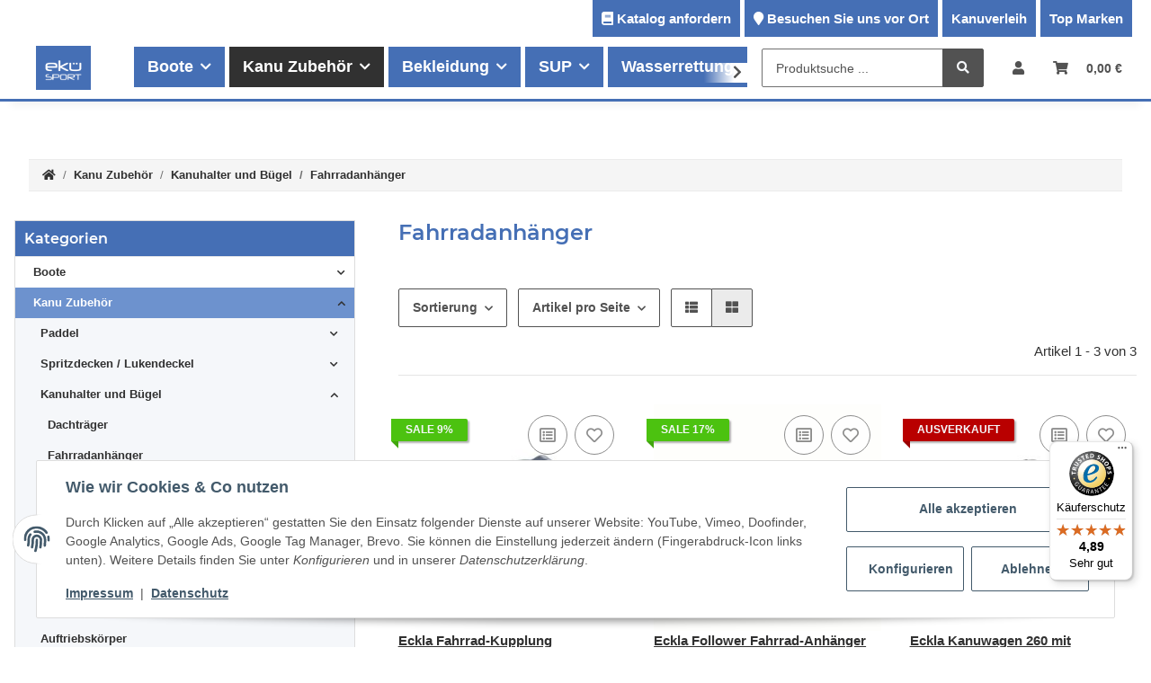

--- FILE ---
content_type: text/html; charset=utf-8
request_url: https://www.ekue-sport.de/Fahrradanhaenger
body_size: 41318
content:
<!DOCTYPE html>
<html lang="de" itemscope itemtype="http://schema.org/CollectionPage">
    
    <head>
<!-- The initial config of Consent Mode -->
<script type="text/javascript">
        window.dataLayer = window.dataLayer || [];
        function gtag() {dataLayer.push(arguments);}
        gtag('consent', 'default', {
            ad_storage: 'denied',
            ad_user_data: 'denied',
            ad_personalization: 'denied',
            analytics_storage: 'denied',
            wait_for_update: 2000});
        </script><!-- WS Google Tracking -->
<script async src="https://www.googletagmanager.com/gtag/js"></script><script id="ws_gt_globalSiteTag" type="application/javascript">
window.dataLayer = window.dataLayer || [];
function gtag() {dataLayer.push(arguments);}
gtag('js', new Date());
gtag('set', {'language': 'de'});</script>

<script type="application/javascript">/* Google Ads */if(typeof gtag == 'function'){gtag('config', 'AW-10778433177')};</script>
<script type="application/javascript">/* Google Analytics 4 */if(typeof gtag == 'function'){gtag('config', 'G-9R2NYMKBK1', {'anonymize_ip': true, })};</script>
<!-- END WS Google Tracking -->
        
            <meta http-equiv="content-type" content="text/html; charset=utf-8">
            <meta name="description" itemprop="description" content="Fahrradanhaenger - Sicher und bequem unterwegs mit dem passenden Fahrradanhänger. Bei Ekue-Sport finden eine große Auswahl an hochwertigen Anhängern. Jetzt ">
                        <meta name="viewport" content="width=device-width, initial-scale=1.0">
            <meta http-equiv="X-UA-Compatible" content="IE=edge">
                        <meta name="robots" content="index, follow">

            <meta itemprop="url" content="https://www.ekue-sport.de/Fahrradanhaenger">
            
                <meta name="theme-color" content="#1C1D2C">
            
            <meta property="og:type" content="website">
            <meta property="og:site_name" content="Fahrradanhänger">
            <meta property="og:title" content="Fahrradanhänger">
            <meta property="og:description" content="Fahrradanhaenger - Sicher und bequem unterwegs mit dem passenden Fahrradanhänger. Bei Ekue-Sport finden eine große Auswahl an hochwertigen Anhängern. Jetzt ">
            <meta property="og:url" content="https://www.ekue-sport.de/Fahrradanhaenger">

                            <meta itemprop="image" content="https://www.ekue-sport.de/bilder/intern/shoplogo/layout-head-logo.png">
                <meta property="og:image" content="https://www.ekue-sport.de/bilder/intern/shoplogo/layout-head-logo.png">
                    
		
		<meta name="google-site-verification" content="qlYUhJpTnGJvYJ631Vem3OJUbOJZxIvy5bkGxKs1rUE">

        <title itemprop="name">Fahrradanhänger</title>

                    <link rel="canonical" href="https://www.ekue-sport.de/Fahrradanhaenger">
        
        

        
            <link type="image/x-icon" href="https://www.ekue-sport.de/templates/NOVAChild/themes/base/images/favicon.ico" rel="icon">
            
                        <link rel="apple-touch-icon" sizes="180x180" href="/templates/NOVAChild/themes/base/images/apple-touch-icon.png">
            <link rel="icon" type="image/png" sizes="32x32" href="/templates/NOVAChild/themes/base/images/favicon-32x32.png">
            <link rel="icon" type="image/png" sizes="16x16" href="/templates/NOVAChild/themes/base/images/favicon-16x16.png">
            <link rel="manifest" href="/templates/NOVAChild/themes/base/images/site.webmanifest">
            <link rel="mask-icon" href="/templates/NOVAChild/themes/base/images/safari-pinned-tab.svg" color="#5bbad5">
            <meta name="msapplication-TileColor" content="#da532c">
            <meta name="theme-color" content="#ffffff">
            
        

        

        
                                                    <style id="criticalCSS">
                
                    :root{--blue: #007bff;--indigo: #6610f2;--purple: #6f42c1;--pink: #e83e8c;--red: #dc3545;--orange: #fd7e14;--yellow: #ffc107;--green: #28a745;--teal: #20c997;--cyan: #17a2b8;--white: #ffffff;--gray: #707070;--gray-dark: #343a40;--primary: #F8BF00;--secondary: #525252;--success: #1C871E;--info: #525252;--warning: #f39932;--danger: #b90000;--light: #f5f7fa;--dark: #525252;--gray: #707070;--gray-light: #f5f7fa;--gray-medium: #ebebeb;--gray-dark: #9b9b9b;--gray-darker: #525252;--breakpoint-xs: 0;--breakpoint-sm: 576px;--breakpoint-md: 768px;--breakpoint-lg: 992px;--breakpoint-xl: 1300px;--font-family-sans-serif: "Open Sans", sans-serif;--font-family-monospace: SFMono-Regular, Menlo, Monaco, Consolas, "Liberation Mono", "Courier New", monospace}*,*::before,*::after{box-sizing:border-box}html{font-family:sans-serif;line-height:1.15;-webkit-text-size-adjust:100%;-webkit-tap-highlight-color:rgba(0,0,0,0)}article,aside,figcaption,figure,footer,header,hgroup,main,nav,section{display:block}body{margin:0;font-family:"Open Sans",sans-serif;font-size:0.875rem;font-weight:400;line-height:1.5;color:#525252;text-align:left;background-color:#f5f7fa}[tabindex="-1"]:focus:not(:focus-visible){outline:0 !important}hr{box-sizing:content-box;height:0;overflow:visible}h1,h2,h3,h4,h5,h6{margin-top:0;margin-bottom:1rem}p{margin-top:0;margin-bottom:1rem}abbr[title],abbr[data-original-title]{text-decoration:underline;text-decoration:underline dotted;cursor:help;border-bottom:0;text-decoration-skip-ink:none}address{margin-bottom:1rem;font-style:normal;line-height:inherit}ol,ul,dl{margin-top:0;margin-bottom:1rem}ol ol,ul ul,ol ul,ul ol{margin-bottom:0}dt{font-weight:700}dd{margin-bottom:.5rem;margin-left:0}blockquote{margin:0 0 1rem}b,strong{font-weight:bolder}small{font-size:80%}sub,sup{position:relative;font-size:75%;line-height:0;vertical-align:baseline}sub{bottom:-0.25em}sup{top:-0.5em}a{color:#525252;text-decoration:underline;background-color:transparent}a:hover{color:#f8bf00;text-decoration:none}a:not([href]):not([class]){color:inherit;text-decoration:none}a:not([href]):not([class]):hover{color:inherit;text-decoration:none}pre,code,kbd,samp{font-family:SFMono-Regular,Menlo,Monaco,Consolas,"Liberation Mono","Courier New",monospace;font-size:1em}pre{margin-top:0;margin-bottom:1rem;overflow:auto;-ms-overflow-style:scrollbar}figure{margin:0 0 1rem}img{vertical-align:middle;border-style:none}svg{overflow:hidden;vertical-align:middle}table{border-collapse:collapse}caption{padding-top:.75rem;padding-bottom:.75rem;color:#707070;text-align:left;caption-side:bottom}th{text-align:inherit;text-align:-webkit-match-parent}label{display:inline-block;margin-bottom:.5rem}button{border-radius:0}button:focus:not(:focus-visible){outline:0}input,button,select,optgroup,textarea{margin:0;font-family:inherit;font-size:inherit;line-height:inherit}button,input{overflow:visible}button,select{text-transform:none}[role=button]{cursor:pointer}select{word-wrap:normal}button,[type=button],[type=reset],[type=submit]{-webkit-appearance:button}button:not(:disabled),[type=button]:not(:disabled),[type=reset]:not(:disabled),[type=submit]:not(:disabled){cursor:pointer}button::-moz-focus-inner,[type=button]::-moz-focus-inner,[type=reset]::-moz-focus-inner,[type=submit]::-moz-focus-inner{padding:0;border-style:none}input[type=radio],input[type=checkbox]{box-sizing:border-box;padding:0}textarea{overflow:auto;resize:vertical}fieldset{min-width:0;padding:0;margin:0;border:0}legend{display:block;width:100%;max-width:100%;padding:0;margin-bottom:.5rem;font-size:1.5rem;line-height:inherit;color:inherit;white-space:normal}progress{vertical-align:baseline}[type=number]::-webkit-inner-spin-button,[type=number]::-webkit-outer-spin-button{height:auto}[type=search]{outline-offset:-2px;-webkit-appearance:none}[type=search]::-webkit-search-decoration{-webkit-appearance:none}::-webkit-file-upload-button{font:inherit;-webkit-appearance:button}output{display:inline-block}summary{display:list-item;cursor:pointer}template{display:none}[hidden]{display:none !important}.img-fluid{max-width:100%;height:auto}.img-thumbnail{padding:.25rem;background-color:#f5f7fa;border:1px solid #dee2e6;border-radius:.125rem;box-shadow:0 1px 2px rgba(0,0,0,.075);max-width:100%;height:auto}.figure{display:inline-block}.figure-img{margin-bottom:.5rem;line-height:1}.figure-caption{font-size:90%;color:#707070}code{font-size:87.5%;color:#e83e8c;word-wrap:break-word}a>code{color:inherit}kbd{padding:.2rem .4rem;font-size:87.5%;color:#fff;background-color:#212529;border-radius:.125rem;box-shadow:inset 0 -0.1rem 0 rgba(0,0,0,.25)}kbd kbd{padding:0;font-size:100%;font-weight:700;box-shadow:none}pre{display:block;font-size:87.5%;color:#212529}pre code{font-size:inherit;color:inherit;word-break:normal}.pre-scrollable{max-height:340px;overflow-y:scroll}.container,.container-fluid,.container-xl,.container-lg,.container-md,.container-sm{width:100%;padding-right:1rem;padding-left:1rem;margin-right:auto;margin-left:auto}@media(min-width: 576px){.container-sm,.container{max-width:97vw}}@media(min-width: 768px){.container-md,.container-sm,.container{max-width:720px}}@media(min-width: 992px){.container-lg,.container-md,.container-sm,.container{max-width:960px}}@media(min-width: 1300px){.container-xl,.container-lg,.container-md,.container-sm,.container{max-width:1250px}}.row{display:flex;flex-wrap:wrap;margin-right:-1rem;margin-left:-1rem}.no-gutters{margin-right:0;margin-left:0}.no-gutters>.col,.no-gutters>[class*=col-]{padding-right:0;padding-left:0}.col-xl,.col-xl-auto,.col-xl-12,.col-xl-11,.col-xl-10,.col-xl-9,.col-xl-8,.col-xl-7,.col-xl-6,.col-xl-5,.col-xl-4,.col-xl-3,.col-xl-2,.col-xl-1,.col-lg,.col-lg-auto,.col-lg-12,.col-lg-11,.col-lg-10,.col-lg-9,.col-lg-8,.col-lg-7,.col-lg-6,.col-lg-5,.col-lg-4,.col-lg-3,.col-lg-2,.col-lg-1,.col-md,.col-md-auto,.col-md-12,.col-md-11,.col-md-10,.col-md-9,.col-md-8,.col-md-7,.col-md-6,.col-md-5,.col-md-4,.col-md-3,.col-md-2,.col-md-1,.col-sm,.col-sm-auto,.col-sm-12,.col-sm-11,.col-sm-10,.col-sm-9,.col-sm-8,.col-sm-7,.col-sm-6,.col-sm-5,.col-sm-4,.col-sm-3,.col-sm-2,.col-sm-1,.col,.col-auto,.col-12,.col-11,.col-10,.col-9,.col-8,.col-7,.col-6,.col-5,.col-4,.col-3,.col-2,.col-1{position:relative;width:100%;padding-right:1rem;padding-left:1rem}.col{flex-basis:0;flex-grow:1;max-width:100%}.row-cols-1>*{flex:0 0 100%;max-width:100%}.row-cols-2>*{flex:0 0 50%;max-width:50%}.row-cols-3>*{flex:0 0 33.3333333333%;max-width:33.3333333333%}.row-cols-4>*{flex:0 0 25%;max-width:25%}.row-cols-5>*{flex:0 0 20%;max-width:20%}.row-cols-6>*{flex:0 0 16.6666666667%;max-width:16.6666666667%}.col-auto{flex:0 0 auto;width:auto;max-width:100%}.col-1{flex:0 0 8.33333333%;max-width:8.33333333%}.col-2{flex:0 0 16.66666667%;max-width:16.66666667%}.col-3{flex:0 0 25%;max-width:25%}.col-4{flex:0 0 33.33333333%;max-width:33.33333333%}.col-5{flex:0 0 41.66666667%;max-width:41.66666667%}.col-6{flex:0 0 50%;max-width:50%}.col-7{flex:0 0 58.33333333%;max-width:58.33333333%}.col-8{flex:0 0 66.66666667%;max-width:66.66666667%}.col-9{flex:0 0 75%;max-width:75%}.col-10{flex:0 0 83.33333333%;max-width:83.33333333%}.col-11{flex:0 0 91.66666667%;max-width:91.66666667%}.col-12{flex:0 0 100%;max-width:100%}.order-first{order:-1}.order-last{order:13}.order-0{order:0}.order-1{order:1}.order-2{order:2}.order-3{order:3}.order-4{order:4}.order-5{order:5}.order-6{order:6}.order-7{order:7}.order-8{order:8}.order-9{order:9}.order-10{order:10}.order-11{order:11}.order-12{order:12}.offset-1{margin-left:8.33333333%}.offset-2{margin-left:16.66666667%}.offset-3{margin-left:25%}.offset-4{margin-left:33.33333333%}.offset-5{margin-left:41.66666667%}.offset-6{margin-left:50%}.offset-7{margin-left:58.33333333%}.offset-8{margin-left:66.66666667%}.offset-9{margin-left:75%}.offset-10{margin-left:83.33333333%}.offset-11{margin-left:91.66666667%}@media(min-width: 576px){.col-sm{flex-basis:0;flex-grow:1;max-width:100%}.row-cols-sm-1>*{flex:0 0 100%;max-width:100%}.row-cols-sm-2>*{flex:0 0 50%;max-width:50%}.row-cols-sm-3>*{flex:0 0 33.3333333333%;max-width:33.3333333333%}.row-cols-sm-4>*{flex:0 0 25%;max-width:25%}.row-cols-sm-5>*{flex:0 0 20%;max-width:20%}.row-cols-sm-6>*{flex:0 0 16.6666666667%;max-width:16.6666666667%}.col-sm-auto{flex:0 0 auto;width:auto;max-width:100%}.col-sm-1{flex:0 0 8.33333333%;max-width:8.33333333%}.col-sm-2{flex:0 0 16.66666667%;max-width:16.66666667%}.col-sm-3{flex:0 0 25%;max-width:25%}.col-sm-4{flex:0 0 33.33333333%;max-width:33.33333333%}.col-sm-5{flex:0 0 41.66666667%;max-width:41.66666667%}.col-sm-6{flex:0 0 50%;max-width:50%}.col-sm-7{flex:0 0 58.33333333%;max-width:58.33333333%}.col-sm-8{flex:0 0 66.66666667%;max-width:66.66666667%}.col-sm-9{flex:0 0 75%;max-width:75%}.col-sm-10{flex:0 0 83.33333333%;max-width:83.33333333%}.col-sm-11{flex:0 0 91.66666667%;max-width:91.66666667%}.col-sm-12{flex:0 0 100%;max-width:100%}.order-sm-first{order:-1}.order-sm-last{order:13}.order-sm-0{order:0}.order-sm-1{order:1}.order-sm-2{order:2}.order-sm-3{order:3}.order-sm-4{order:4}.order-sm-5{order:5}.order-sm-6{order:6}.order-sm-7{order:7}.order-sm-8{order:8}.order-sm-9{order:9}.order-sm-10{order:10}.order-sm-11{order:11}.order-sm-12{order:12}.offset-sm-0{margin-left:0}.offset-sm-1{margin-left:8.33333333%}.offset-sm-2{margin-left:16.66666667%}.offset-sm-3{margin-left:25%}.offset-sm-4{margin-left:33.33333333%}.offset-sm-5{margin-left:41.66666667%}.offset-sm-6{margin-left:50%}.offset-sm-7{margin-left:58.33333333%}.offset-sm-8{margin-left:66.66666667%}.offset-sm-9{margin-left:75%}.offset-sm-10{margin-left:83.33333333%}.offset-sm-11{margin-left:91.66666667%}}@media(min-width: 768px){.col-md{flex-basis:0;flex-grow:1;max-width:100%}.row-cols-md-1>*{flex:0 0 100%;max-width:100%}.row-cols-md-2>*{flex:0 0 50%;max-width:50%}.row-cols-md-3>*{flex:0 0 33.3333333333%;max-width:33.3333333333%}.row-cols-md-4>*{flex:0 0 25%;max-width:25%}.row-cols-md-5>*{flex:0 0 20%;max-width:20%}.row-cols-md-6>*{flex:0 0 16.6666666667%;max-width:16.6666666667%}.col-md-auto{flex:0 0 auto;width:auto;max-width:100%}.col-md-1{flex:0 0 8.33333333%;max-width:8.33333333%}.col-md-2{flex:0 0 16.66666667%;max-width:16.66666667%}.col-md-3{flex:0 0 25%;max-width:25%}.col-md-4{flex:0 0 33.33333333%;max-width:33.33333333%}.col-md-5{flex:0 0 41.66666667%;max-width:41.66666667%}.col-md-6{flex:0 0 50%;max-width:50%}.col-md-7{flex:0 0 58.33333333%;max-width:58.33333333%}.col-md-8{flex:0 0 66.66666667%;max-width:66.66666667%}.col-md-9{flex:0 0 75%;max-width:75%}.col-md-10{flex:0 0 83.33333333%;max-width:83.33333333%}.col-md-11{flex:0 0 91.66666667%;max-width:91.66666667%}.col-md-12{flex:0 0 100%;max-width:100%}.order-md-first{order:-1}.order-md-last{order:13}.order-md-0{order:0}.order-md-1{order:1}.order-md-2{order:2}.order-md-3{order:3}.order-md-4{order:4}.order-md-5{order:5}.order-md-6{order:6}.order-md-7{order:7}.order-md-8{order:8}.order-md-9{order:9}.order-md-10{order:10}.order-md-11{order:11}.order-md-12{order:12}.offset-md-0{margin-left:0}.offset-md-1{margin-left:8.33333333%}.offset-md-2{margin-left:16.66666667%}.offset-md-3{margin-left:25%}.offset-md-4{margin-left:33.33333333%}.offset-md-5{margin-left:41.66666667%}.offset-md-6{margin-left:50%}.offset-md-7{margin-left:58.33333333%}.offset-md-8{margin-left:66.66666667%}.offset-md-9{margin-left:75%}.offset-md-10{margin-left:83.33333333%}.offset-md-11{margin-left:91.66666667%}}@media(min-width: 992px){.col-lg{flex-basis:0;flex-grow:1;max-width:100%}.row-cols-lg-1>*{flex:0 0 100%;max-width:100%}.row-cols-lg-2>*{flex:0 0 50%;max-width:50%}.row-cols-lg-3>*{flex:0 0 33.3333333333%;max-width:33.3333333333%}.row-cols-lg-4>*{flex:0 0 25%;max-width:25%}.row-cols-lg-5>*{flex:0 0 20%;max-width:20%}.row-cols-lg-6>*{flex:0 0 16.6666666667%;max-width:16.6666666667%}.col-lg-auto{flex:0 0 auto;width:auto;max-width:100%}.col-lg-1{flex:0 0 8.33333333%;max-width:8.33333333%}.col-lg-2{flex:0 0 16.66666667%;max-width:16.66666667%}.col-lg-3{flex:0 0 25%;max-width:25%}.col-lg-4{flex:0 0 33.33333333%;max-width:33.33333333%}.col-lg-5{flex:0 0 41.66666667%;max-width:41.66666667%}.col-lg-6{flex:0 0 50%;max-width:50%}.col-lg-7{flex:0 0 58.33333333%;max-width:58.33333333%}.col-lg-8{flex:0 0 66.66666667%;max-width:66.66666667%}.col-lg-9{flex:0 0 75%;max-width:75%}.col-lg-10{flex:0 0 83.33333333%;max-width:83.33333333%}.col-lg-11{flex:0 0 91.66666667%;max-width:91.66666667%}.col-lg-12{flex:0 0 100%;max-width:100%}.order-lg-first{order:-1}.order-lg-last{order:13}.order-lg-0{order:0}.order-lg-1{order:1}.order-lg-2{order:2}.order-lg-3{order:3}.order-lg-4{order:4}.order-lg-5{order:5}.order-lg-6{order:6}.order-lg-7{order:7}.order-lg-8{order:8}.order-lg-9{order:9}.order-lg-10{order:10}.order-lg-11{order:11}.order-lg-12{order:12}.offset-lg-0{margin-left:0}.offset-lg-1{margin-left:8.33333333%}.offset-lg-2{margin-left:16.66666667%}.offset-lg-3{margin-left:25%}.offset-lg-4{margin-left:33.33333333%}.offset-lg-5{margin-left:41.66666667%}.offset-lg-6{margin-left:50%}.offset-lg-7{margin-left:58.33333333%}.offset-lg-8{margin-left:66.66666667%}.offset-lg-9{margin-left:75%}.offset-lg-10{margin-left:83.33333333%}.offset-lg-11{margin-left:91.66666667%}}@media(min-width: 1300px){.col-xl{flex-basis:0;flex-grow:1;max-width:100%}.row-cols-xl-1>*{flex:0 0 100%;max-width:100%}.row-cols-xl-2>*{flex:0 0 50%;max-width:50%}.row-cols-xl-3>*{flex:0 0 33.3333333333%;max-width:33.3333333333%}.row-cols-xl-4>*{flex:0 0 25%;max-width:25%}.row-cols-xl-5>*{flex:0 0 20%;max-width:20%}.row-cols-xl-6>*{flex:0 0 16.6666666667%;max-width:16.6666666667%}.col-xl-auto{flex:0 0 auto;width:auto;max-width:100%}.col-xl-1{flex:0 0 8.33333333%;max-width:8.33333333%}.col-xl-2{flex:0 0 16.66666667%;max-width:16.66666667%}.col-xl-3{flex:0 0 25%;max-width:25%}.col-xl-4{flex:0 0 33.33333333%;max-width:33.33333333%}.col-xl-5{flex:0 0 41.66666667%;max-width:41.66666667%}.col-xl-6{flex:0 0 50%;max-width:50%}.col-xl-7{flex:0 0 58.33333333%;max-width:58.33333333%}.col-xl-8{flex:0 0 66.66666667%;max-width:66.66666667%}.col-xl-9{flex:0 0 75%;max-width:75%}.col-xl-10{flex:0 0 83.33333333%;max-width:83.33333333%}.col-xl-11{flex:0 0 91.66666667%;max-width:91.66666667%}.col-xl-12{flex:0 0 100%;max-width:100%}.order-xl-first{order:-1}.order-xl-last{order:13}.order-xl-0{order:0}.order-xl-1{order:1}.order-xl-2{order:2}.order-xl-3{order:3}.order-xl-4{order:4}.order-xl-5{order:5}.order-xl-6{order:6}.order-xl-7{order:7}.order-xl-8{order:8}.order-xl-9{order:9}.order-xl-10{order:10}.order-xl-11{order:11}.order-xl-12{order:12}.offset-xl-0{margin-left:0}.offset-xl-1{margin-left:8.33333333%}.offset-xl-2{margin-left:16.66666667%}.offset-xl-3{margin-left:25%}.offset-xl-4{margin-left:33.33333333%}.offset-xl-5{margin-left:41.66666667%}.offset-xl-6{margin-left:50%}.offset-xl-7{margin-left:58.33333333%}.offset-xl-8{margin-left:66.66666667%}.offset-xl-9{margin-left:75%}.offset-xl-10{margin-left:83.33333333%}.offset-xl-11{margin-left:91.66666667%}}.nav{display:flex;flex-wrap:wrap;padding-left:0;margin-bottom:0;list-style:none}.nav-link{display:block;padding:.5rem 1rem;text-decoration:none}.nav-link:hover,.nav-link:focus{text-decoration:none}.nav-link.disabled{color:#707070;pointer-events:none;cursor:default}.nav-tabs{border-bottom:1px solid #dee2e6}.nav-tabs .nav-link{margin-bottom:-1px;border:1px solid transparent;border-top-left-radius:0;border-top-right-radius:0}.nav-tabs .nav-link:hover,.nav-tabs .nav-link:focus{border-color:transparent}.nav-tabs .nav-link.disabled{color:#707070;background-color:transparent;border-color:transparent}.nav-tabs .nav-link.active,.nav-tabs .nav-item.show .nav-link{color:#525252;background-color:transparent;border-color:#f8bf00}.nav-tabs .dropdown-menu{margin-top:-1px;border-top-left-radius:0;border-top-right-radius:0}.nav-pills .nav-link{border-radius:.125rem}.nav-pills .nav-link.active,.nav-pills .show>.nav-link{color:#fff;background-color:#f8bf00}.nav-fill>.nav-link,.nav-fill .nav-item{flex:1 1 auto;text-align:center}.nav-justified>.nav-link,.nav-justified .nav-item{flex-basis:0;flex-grow:1;text-align:center}.tab-content>.tab-pane{display:none}.tab-content>.active{display:block}.navbar{position:relative;display:flex;flex-wrap:wrap;align-items:center;justify-content:space-between;padding:.4rem 1rem}.navbar .container,.navbar .container-fluid,.navbar .container-sm,.navbar .container-md,.navbar .container-lg,.navbar .container-xl{display:flex;flex-wrap:wrap;align-items:center;justify-content:space-between}.navbar-brand{display:inline-block;padding-top:.40625rem;padding-bottom:.40625rem;margin-right:1rem;font-size:1rem;line-height:inherit;white-space:nowrap}.navbar-brand:hover,.navbar-brand:focus{text-decoration:none}.navbar-nav{display:flex;flex-direction:column;padding-left:0;margin-bottom:0;list-style:none}.navbar-nav .nav-link{padding-right:0;padding-left:0}.navbar-nav .dropdown-menu{position:static;float:none}.navbar-text{display:inline-block;padding-top:.5rem;padding-bottom:.5rem}.navbar-collapse{flex-basis:100%;flex-grow:1;align-items:center}.navbar-toggler{padding:.25rem .75rem;font-size:1rem;line-height:1;background-color:transparent;border:1px solid transparent;border-radius:.125rem}.navbar-toggler:hover,.navbar-toggler:focus{text-decoration:none}.navbar-toggler-icon{display:inline-block;width:1.5em;height:1.5em;vertical-align:middle;content:"";background:50%/100% 100% no-repeat}.navbar-nav-scroll{max-height:75vh;overflow-y:auto}@media(max-width: 575.98px){.navbar-expand-sm>.container,.navbar-expand-sm>.container-fluid,.navbar-expand-sm>.container-sm,.navbar-expand-sm>.container-md,.navbar-expand-sm>.container-lg,.navbar-expand-sm>.container-xl{padding-right:0;padding-left:0}}@media(min-width: 576px){.navbar-expand-sm{flex-flow:row nowrap;justify-content:flex-start}.navbar-expand-sm .navbar-nav{flex-direction:row}.navbar-expand-sm .navbar-nav .dropdown-menu{position:absolute}.navbar-expand-sm .navbar-nav .nav-link{padding-right:1.5rem;padding-left:1.5rem}.navbar-expand-sm>.container,.navbar-expand-sm>.container-fluid,.navbar-expand-sm>.container-sm,.navbar-expand-sm>.container-md,.navbar-expand-sm>.container-lg,.navbar-expand-sm>.container-xl{flex-wrap:nowrap}.navbar-expand-sm .navbar-nav-scroll{overflow:visible}.navbar-expand-sm .navbar-collapse{display:flex !important;flex-basis:auto}.navbar-expand-sm .navbar-toggler{display:none}}@media(max-width: 767.98px){.navbar-expand-md>.container,.navbar-expand-md>.container-fluid,.navbar-expand-md>.container-sm,.navbar-expand-md>.container-md,.navbar-expand-md>.container-lg,.navbar-expand-md>.container-xl{padding-right:0;padding-left:0}}@media(min-width: 768px){.navbar-expand-md{flex-flow:row nowrap;justify-content:flex-start}.navbar-expand-md .navbar-nav{flex-direction:row}.navbar-expand-md .navbar-nav .dropdown-menu{position:absolute}.navbar-expand-md .navbar-nav .nav-link{padding-right:1.5rem;padding-left:1.5rem}.navbar-expand-md>.container,.navbar-expand-md>.container-fluid,.navbar-expand-md>.container-sm,.navbar-expand-md>.container-md,.navbar-expand-md>.container-lg,.navbar-expand-md>.container-xl{flex-wrap:nowrap}.navbar-expand-md .navbar-nav-scroll{overflow:visible}.navbar-expand-md .navbar-collapse{display:flex !important;flex-basis:auto}.navbar-expand-md .navbar-toggler{display:none}}@media(max-width: 991.98px){.navbar-expand-lg>.container,.navbar-expand-lg>.container-fluid,.navbar-expand-lg>.container-sm,.navbar-expand-lg>.container-md,.navbar-expand-lg>.container-lg,.navbar-expand-lg>.container-xl{padding-right:0;padding-left:0}}@media(min-width: 992px){.navbar-expand-lg{flex-flow:row nowrap;justify-content:flex-start}.navbar-expand-lg .navbar-nav{flex-direction:row}.navbar-expand-lg .navbar-nav .dropdown-menu{position:absolute}.navbar-expand-lg .navbar-nav .nav-link{padding-right:1.5rem;padding-left:1.5rem}.navbar-expand-lg>.container,.navbar-expand-lg>.container-fluid,.navbar-expand-lg>.container-sm,.navbar-expand-lg>.container-md,.navbar-expand-lg>.container-lg,.navbar-expand-lg>.container-xl{flex-wrap:nowrap}.navbar-expand-lg .navbar-nav-scroll{overflow:visible}.navbar-expand-lg .navbar-collapse{display:flex !important;flex-basis:auto}.navbar-expand-lg .navbar-toggler{display:none}}@media(max-width: 1299.98px){.navbar-expand-xl>.container,.navbar-expand-xl>.container-fluid,.navbar-expand-xl>.container-sm,.navbar-expand-xl>.container-md,.navbar-expand-xl>.container-lg,.navbar-expand-xl>.container-xl{padding-right:0;padding-left:0}}@media(min-width: 1300px){.navbar-expand-xl{flex-flow:row nowrap;justify-content:flex-start}.navbar-expand-xl .navbar-nav{flex-direction:row}.navbar-expand-xl .navbar-nav .dropdown-menu{position:absolute}.navbar-expand-xl .navbar-nav .nav-link{padding-right:1.5rem;padding-left:1.5rem}.navbar-expand-xl>.container,.navbar-expand-xl>.container-fluid,.navbar-expand-xl>.container-sm,.navbar-expand-xl>.container-md,.navbar-expand-xl>.container-lg,.navbar-expand-xl>.container-xl{flex-wrap:nowrap}.navbar-expand-xl .navbar-nav-scroll{overflow:visible}.navbar-expand-xl .navbar-collapse{display:flex !important;flex-basis:auto}.navbar-expand-xl .navbar-toggler{display:none}}.navbar-expand{flex-flow:row nowrap;justify-content:flex-start}.navbar-expand>.container,.navbar-expand>.container-fluid,.navbar-expand>.container-sm,.navbar-expand>.container-md,.navbar-expand>.container-lg,.navbar-expand>.container-xl{padding-right:0;padding-left:0}.navbar-expand .navbar-nav{flex-direction:row}.navbar-expand .navbar-nav .dropdown-menu{position:absolute}.navbar-expand .navbar-nav .nav-link{padding-right:1.5rem;padding-left:1.5rem}.navbar-expand>.container,.navbar-expand>.container-fluid,.navbar-expand>.container-sm,.navbar-expand>.container-md,.navbar-expand>.container-lg,.navbar-expand>.container-xl{flex-wrap:nowrap}.navbar-expand .navbar-nav-scroll{overflow:visible}.navbar-expand .navbar-collapse{display:flex !important;flex-basis:auto}.navbar-expand .navbar-toggler{display:none}.navbar-light .navbar-brand{color:rgba(0,0,0,.9)}.navbar-light .navbar-brand:hover,.navbar-light .navbar-brand:focus{color:rgba(0,0,0,.9)}.navbar-light .navbar-nav .nav-link{color:#525252}.navbar-light .navbar-nav .nav-link:hover,.navbar-light .navbar-nav .nav-link:focus{color:#f8bf00}.navbar-light .navbar-nav .nav-link.disabled{color:rgba(0,0,0,.3)}.navbar-light .navbar-nav .show>.nav-link,.navbar-light .navbar-nav .active>.nav-link,.navbar-light .navbar-nav .nav-link.show,.navbar-light .navbar-nav .nav-link.active{color:rgba(0,0,0,.9)}.navbar-light .navbar-toggler{color:#525252;border-color:rgba(0,0,0,.1)}.navbar-light .navbar-toggler-icon{background-image:url("data:image/svg+xml,%3csvg xmlns='http://www.w3.org/2000/svg' width='30' height='30' viewBox='0 0 30 30'%3e%3cpath stroke='%23525252' stroke-linecap='round' stroke-miterlimit='10' stroke-width='2' d='M4 7h22M4 15h22M4 23h22'/%3e%3c/svg%3e")}.navbar-light .navbar-text{color:#525252}.navbar-light .navbar-text a{color:rgba(0,0,0,.9)}.navbar-light .navbar-text a:hover,.navbar-light .navbar-text a:focus{color:rgba(0,0,0,.9)}.navbar-dark .navbar-brand{color:#fff}.navbar-dark .navbar-brand:hover,.navbar-dark .navbar-brand:focus{color:#fff}.navbar-dark .navbar-nav .nav-link{color:rgba(255,255,255,.5)}.navbar-dark .navbar-nav .nav-link:hover,.navbar-dark .navbar-nav .nav-link:focus{color:rgba(255,255,255,.75)}.navbar-dark .navbar-nav .nav-link.disabled{color:rgba(255,255,255,.25)}.navbar-dark .navbar-nav .show>.nav-link,.navbar-dark .navbar-nav .active>.nav-link,.navbar-dark .navbar-nav .nav-link.show,.navbar-dark .navbar-nav .nav-link.active{color:#fff}.navbar-dark .navbar-toggler{color:rgba(255,255,255,.5);border-color:rgba(255,255,255,.1)}.navbar-dark .navbar-toggler-icon{background-image:url("data:image/svg+xml,%3csvg xmlns='http://www.w3.org/2000/svg' width='30' height='30' viewBox='0 0 30 30'%3e%3cpath stroke='rgba%28255, 255, 255, 0.5%29' stroke-linecap='round' stroke-miterlimit='10' stroke-width='2' d='M4 7h22M4 15h22M4 23h22'/%3e%3c/svg%3e")}.navbar-dark .navbar-text{color:rgba(255,255,255,.5)}.navbar-dark .navbar-text a{color:#fff}.navbar-dark .navbar-text a:hover,.navbar-dark .navbar-text a:focus{color:#fff}.fa,.fas,.far,.fal{display:inline-block}h1,h2,h3,h4,h5,h6,.h1,.h2,.h3,.productlist-filter-headline,.h4,.h5,.h6{margin-bottom:1rem;font-family:Montserrat,sans-serif;font-weight:400;line-height:1.2;color:#525252}h1,.h1{font-size:1.875rem}h2,.h2{font-size:1.5rem}h3,.h3,.productlist-filter-headline{font-size:1rem}h4,.h4{font-size:0.875rem}h5,.h5{font-size:0.875rem}h6,.h6{font-size:0.875rem}.label-slide .form-group:not(.exclude-from-label-slide):not(.checkbox) label{display:none}.modal{display:none}.carousel-thumbnails .slick-arrow{opacity:0}.consent-modal:not(.active){display:none}.consent-banner-icon{width:1em;height:1em}.mini>#consent-banner{display:none}html{overflow-y:scroll}.dropdown-menu{display:none}.dropdown-toggle::after{content:"";margin-left:.5rem;display:inline-block}.input-group{position:relative;display:flex;flex-wrap:wrap;align-items:stretch;width:100%}.input-group>.form-control{flex:1 1 auto;width:1%}#main-wrapper,#header-top-bar,header{background:#fff}.container-fluid-xl{max-width:103.125rem}.nav-dividers .nav-item{position:relative}.nav-dividers .nav-item:not(:last-child)::after{content:"";position:absolute;right:0;top:.5rem;height:calc(100% - 1rem);border-right:.0625rem solid currentColor}.nav-link{text-decoration:none}.nav-scrollbar{overflow:hidden;display:flex;align-items:center}.nav-scrollbar .nav,.nav-scrollbar .navbar-nav{flex-wrap:nowrap}.nav-scrollbar .nav-item{white-space:nowrap}.nav-scrollbar-inner{overflow-x:auto;padding-bottom:1.5rem;align-self:flex-start}#shop-nav{align-items:center;flex-shrink:0;margin-left:auto}@media(max-width: 767.98px){#shop-nav .nav-link{padding-left:.75rem;padding-right:.75rem}}.breadcrumb{display:flex;flex-wrap:wrap;padding:.5rem 0;margin-bottom:0;list-style:none;background-color:transparent;border-radius:0}.breadcrumb-item+.breadcrumb-item{padding-left:.5rem}.breadcrumb-item+.breadcrumb-item::before{display:inline-block;padding-right:.5rem;color:#707070;content:"/"}.breadcrumb-item.active{color:#525252;font-weight:700}.breadcrumb-item.first::before{display:none}.breadcrumb-wrapper{margin-bottom:2rem}@media(min-width: 992px){.breadcrumb-wrapper{border-style:solid;border-color:#ebebeb;border-width:1px 0}}.breadcrumb{font-size:0.8125rem}.breadcrumb a{text-decoration:none}.breadcrumb-back{padding-right:1rem;margin-right:1rem;border-right:1px solid #ebebeb}#header-top-bar{position:relative;background-color:#fff;z-index:1021;flex-direction:row-reverse}#header-top-bar,header{background-color:#fff;color:#525252}#header-top-bar a,header a{text-decoration:none;color:#525252}#header-top-bar a:hover:not(.dropdown-item):not(.btn),header a:hover:not(.dropdown-item):not(.btn){color:#f8bf00}header{box-shadow:0 1rem .5625rem -0.75rem rgba(0,0,0,.06);position:relative;z-index:1020}header .form-control,header .form-control:focus{background-color:#fff;color:#525252}header .navbar{padding:0;position:static}@media(min-width: 992px){header{padding-bottom:0}header .navbar-brand{margin-right:3rem}}header .navbar-brand{padding-top:.4rem;padding-bottom:.4rem}header .navbar-brand img{height:2rem;width:auto}header .navbar-toggler{color:#525252}header .nav-right .dropdown-menu{margin-top:-0.03125rem;box-shadow:inset 0 1rem .5625rem -0.75rem rgba(0,0,0,.06)}@media(min-width: 992px){header .navbar-brand{padding-top:.6rem;padding-bottom:.6rem}header .navbar-brand img{height:3.0625rem}header .navbar-collapse{height:4.3125rem}header .navbar-nav>.nav-item>.nav-link{position:relative;padding:1.5rem}header .navbar-nav>.nav-item>.nav-link::before{content:"";position:absolute;bottom:0;left:50%;transform:translateX(-50%);border-width:0 0 6px;border-color:#f8bf00;border-style:solid;transition:width .4s;width:0}header .navbar-nav>.nav-item.active>.nav-link::before,header .navbar-nav>.nav-item:hover>.nav-link::before,header .navbar-nav>.nav-item.hover>.nav-link::before{width:100%}header .navbar-nav>.nav-item .nav{flex-wrap:wrap}header .navbar-nav .nav .nav-link{padding:0}header .navbar-nav .nav .nav-link::after{display:none}header .navbar-nav .dropdown .nav-item{width:100%}header .nav-mobile-body{align-self:flex-start;width:100%}header .nav-scrollbar-inner{width:100%}header .nav-right .nav-link{padding-top:1.5rem;padding-bottom:1.5rem}}.btn{display:inline-block;font-weight:600;color:#525252;text-align:center;vertical-align:middle;user-select:none;background-color:transparent;border:1px solid transparent;padding:.625rem .9375rem;font-size:0.875rem;line-height:1.5;border-radius:.125rem}.btn.disabled,.btn:disabled{opacity:.65;box-shadow:none}.btn:not(:disabled):not(.disabled):active,.btn:not(:disabled):not(.disabled).active{box-shadow:none}.form-control{display:block;width:100%;height:calc(1.5em + 1.25rem + 2px);padding:.625rem .9375rem;font-size:0.875rem;font-weight:400;line-height:1.5;color:#525252;background-color:#fff;background-clip:padding-box;border:1px solid #707070;border-radius:.125rem;box-shadow:inset 0 1px 1px rgba(0,0,0,.075);transition:border-color .15s ease-in-out,box-shadow .15s ease-in-out}@media(prefers-reduced-motion: reduce){.form-control{transition:none}}.square{display:flex;position:relative}.square::before{content:"";display:inline-block;padding-bottom:100%}.flex-row-reverse{flex-direction:row-reverse !important}.flex-column{flex-direction:column !important}.justify-content-start{justify-content:flex-start !important}.collapse:not(.show){display:none}.d-none{display:none !important}.d-block{display:block !important}.d-flex{display:flex !important}.d-inline-block{display:inline-block !important}@media(min-width: 992px){.d-lg-none{display:none !important}.d-lg-block{display:block !important}.d-lg-flex{display:flex !important}}@media(min-width: 768px){.d-md-none{display:none !important}.d-md-block{display:block !important}.d-md-flex{display:flex !important}.d-md-inline-block{display:inline-block !important}}.form-group{margin-bottom:1rem}.btn-secondary{background-color:#525252;color:#f5f7fa}.btn-outline-secondary{color:#525252;border-color:#525252}.btn-group{display:inline-flex}.productlist-filter-headline{border-bottom:1px solid #ebebeb;padding-bottom:.5rem;margin-bottom:1rem}hr{margin-top:1rem;margin-bottom:1rem;border:0;border-top:1px solid rgba(0,0,0,.1)}.badge-circle-1{background-color:#fff}#content{padding-bottom:3rem}#content-wrapper{margin-top:0}#content-wrapper.has-fluid{padding-top:1rem}#content-wrapper:not(.has-fluid){padding-top:2rem}@media(min-width: 992px){#content-wrapper:not(.has-fluid){padding-top:4rem}}#search{margin-right:1rem;display:none}@media(min-width: 992px){#search{display:block}}#footer{background-color:#f5f7fa;color:#525252}.toggler-logo-wrapper{float:left}@media(min-width: 992px){.toggler-logo-wrapper .logo-wrapper{padding-left:1.5rem}}@media(max-width: 991.98px){.toggler-logo-wrapper{position:absolute}.toggler-logo-wrapper .logo-wrapper{float:left}.toggler-logo-wrapper .burger-menu-wrapper{float:left;padding-top:1rem}}.navbar .container{display:block}.lazyloading{color:transparent;width:auto;height:auto;max-width:40px;max-height:40px}.lazyload{opacity:0 !important}

                
            </style>
                                                            <link rel="preload" href="https://www.ekue-sport.de/templates/NOVAChild/themes/my-nova/my-nova.css?v=5.2.0" as="style" onload="this.onload=null;this.rel='stylesheet'">
                                    <link rel="preload" href="https://www.ekue-sport.de/templates/NOVAChild/themes/my-nova/custom.css?v=5.2.0" as="style" onload="this.onload=null;this.rel='stylesheet'">
                                                                            <link rel="preload" href="https://www.ekue-sport.de/plugins/netzdingeDE_ajax_suche/frontend/css/cssBasic.css?v=5.2.0" as="style" onload="this.onload=null;this.rel='stylesheet'">
                                            <link rel="preload" href="https://www.ekue-sport.de/plugins/jtl_paypal_commerce/frontend/css/style.css?v=5.2.0" as="style" onload="this.onload=null;this.rel='stylesheet'">
                                            <link rel="preload" href="https://www.ekue-sport.de/plugins/netzdingeDE_ajax_suche/frontend/css/cssCustom.css?v=5.2.0" as="style" onload="this.onload=null;this.rel='stylesheet'">
                                            <link rel="preload" href="https://www.ekue-sport.de/plugins/tnt_coupons/frontend/css/style.css?v=5.2.0" as="style" onload="this.onload=null;this.rel='stylesheet'">
                                            <link rel="preload" href="https://www.ekue-sport.de/plugins/css_gutschein/frontend/template/B4/css/plugin.css?v=5.2.0" as="style" onload="this.onload=null;this.rel='stylesheet'">
                                            <link rel="preload" href="https://www.ekue-sport.de/plugins/css_gutschein/frontend/assets/css/css-gutschein.css?v=5.2.0" as="style" onload="this.onload=null;this.rel='stylesheet'">
                                    
                <noscript>
                                            <link rel="stylesheet" href="https://www.ekue-sport.de/templates/NOVAChild/themes/my-nova/my-nova.css?v=5.2.0">
                                            <link rel="stylesheet" href="https://www.ekue-sport.de/templates/NOVAChild/themes/my-nova/custom.css?v=5.2.0">
                                                                                            <link href="https://www.ekue-sport.de/plugins/netzdingeDE_ajax_suche/frontend/css/cssBasic.css?v=5.2.0" rel="stylesheet">
                                                    <link href="https://www.ekue-sport.de/plugins/jtl_paypal_commerce/frontend/css/style.css?v=5.2.0" rel="stylesheet">
                                                    <link href="https://www.ekue-sport.de/plugins/netzdingeDE_ajax_suche/frontend/css/cssCustom.css?v=5.2.0" rel="stylesheet">
                                                    <link href="https://www.ekue-sport.de/plugins/tnt_coupons/frontend/css/style.css?v=5.2.0" rel="stylesheet">
                                                    <link href="https://www.ekue-sport.de/plugins/css_gutschein/frontend/template/B4/css/plugin.css?v=5.2.0" rel="stylesheet">
                                                    <link href="https://www.ekue-sport.de/plugins/css_gutschein/frontend/assets/css/css-gutschein.css?v=5.2.0" rel="stylesheet">
                                                            </noscript>
            
                                    <script>
                /*! loadCSS rel=preload polyfill. [c]2017 Filament Group, Inc. MIT License */
                (function (w) {
                    "use strict";
                    if (!w.loadCSS) {
                        w.loadCSS = function (){};
                    }
                    var rp = loadCSS.relpreload = {};
                    rp.support                  = (function () {
                        var ret;
                        try {
                            ret = w.document.createElement("link").relList.supports("preload");
                        } catch (e) {
                            ret = false;
                        }
                        return function () {
                            return ret;
                        };
                    })();
                    rp.bindMediaToggle          = function (link) {
                        var finalMedia = link.media || "all";

                        function enableStylesheet() {
                            if (link.addEventListener) {
                                link.removeEventListener("load", enableStylesheet);
                            } else if (link.attachEvent) {
                                link.detachEvent("onload", enableStylesheet);
                            }
                            link.setAttribute("onload", null);
                            link.media = finalMedia;
                        }

                        if (link.addEventListener) {
                            link.addEventListener("load", enableStylesheet);
                        } else if (link.attachEvent) {
                            link.attachEvent("onload", enableStylesheet);
                        }
                        setTimeout(function () {
                            link.rel   = "stylesheet";
                            link.media = "only x";
                        });
                        setTimeout(enableStylesheet, 3000);
                    };

                    rp.poly = function () {
                        if (rp.support()) {
                            return;
                        }
                        var links = w.document.getElementsByTagName("link");
                        for (var i = 0; i < links.length; i++) {
                            var link = links[i];
                            if (link.rel === "preload" && link.getAttribute("as") === "style" && !link.getAttribute("data-loadcss")) {
                                link.setAttribute("data-loadcss", true);
                                rp.bindMediaToggle(link);
                            }
                        }
                    };

                    if (!rp.support()) {
                        rp.poly();

                        var run = w.setInterval(rp.poly, 500);
                        if (w.addEventListener) {
                            w.addEventListener("load", function () {
                                rp.poly();
                                w.clearInterval(run);
                            });
                        } else if (w.attachEvent) {
                            w.attachEvent("onload", function () {
                                rp.poly();
                                w.clearInterval(run);
                            });
                        }
                    }

                    if (typeof exports !== "undefined") {
                        exports.loadCSS = loadCSS;
                    }
                    else {
                        w.loadCSS = loadCSS;
                    }
                }(typeof global !== "undefined" ? global : this));
            </script>
                                        <link rel="alternate" type="application/rss+xml" title="Newsfeed EKÜ-Sport" href="https://www.ekue-sport.de/rss.xml">
                                            

                

        <script>
            window.lazySizesConfig = window.lazySizesConfig || {};
            window.lazySizesConfig.expand  = 50;
        </script>
        <script src="https://www.ekue-sport.de/templates/NOVA/js/jquery-3.5.1.min.js"></script>
        <script src="https://www.ekue-sport.de/templates/NOVA/js/lazysizes.min.js"></script>

                                                                            <script defer src="https://www.ekue-sport.de/templates/NOVA/js/bootstrap-toolkit.js?v=5.2.0"></script>
                            <script defer src="https://www.ekue-sport.de/templates/NOVA/js/bootstrap.bundle.min.js?v=5.2.0"></script>
                            <script defer src="https://www.ekue-sport.de/templates/NOVA/js/slick.min.js?v=5.2.0"></script>
                            <script defer src="https://www.ekue-sport.de/templates/NOVA/js/eModal.min.js?v=5.2.0"></script>
                            <script defer src="https://www.ekue-sport.de/templates/NOVA/js/jquery.nivo.slider.pack.js?v=5.2.0"></script>
                            <script defer src="https://www.ekue-sport.de/templates/NOVA/js/bootstrap-select.min.js?v=5.2.0"></script>
                            <script defer src="https://www.ekue-sport.de/templates/NOVA/js/jtl.evo.js?v=5.2.0"></script>
                            <script defer src="https://www.ekue-sport.de/templates/NOVA/js/typeahead.bundle.min.js?v=5.2.0"></script>
                            <script defer src="https://www.ekue-sport.de/templates/NOVA/js/wow.min.js?v=5.2.0"></script>
                            <script defer src="https://www.ekue-sport.de/templates/NOVA/js/colcade.js?v=5.2.0"></script>
                            <script defer src="https://www.ekue-sport.de/templates/NOVA/js/global.js?v=5.2.0"></script>
                            <script defer src="https://www.ekue-sport.de/templates/NOVA/js/slick-lightbox.min.js?v=5.2.0"></script>
                            <script defer src="https://www.ekue-sport.de/templates/NOVA/js/jquery.serialize-object.min.js?v=5.2.0"></script>
                            <script defer src="https://www.ekue-sport.de/templates/NOVA/js/jtl.io.js?v=5.2.0"></script>
                            <script defer src="https://www.ekue-sport.de/templates/NOVA/js/jtl.article.js?v=5.2.0"></script>
                            <script defer src="https://www.ekue-sport.de/templates/NOVA/js/jtl.basket.js?v=5.2.0"></script>
                            <script defer src="https://www.ekue-sport.de/templates/NOVA/js/parallax.min.js?v=5.2.0"></script>
                            <script defer src="https://www.ekue-sport.de/templates/NOVA/js/jqcloud.js?v=5.2.0"></script>
                            <script defer src="https://www.ekue-sport.de/templates/NOVA/js/nouislider.min.js?v=5.2.0"></script>
                            <script defer src="https://www.ekue-sport.de/templates/NOVA/js/consent.js?v=5.2.0"></script>
                            <script defer src="https://www.ekue-sport.de/templates/NOVA/js/consent.youtube.js?v=5.2.0"></script>
                                        <script defer src="https://www.ekue-sport.de/plugins/netzdingeDE_ajax_suche/frontend/js/js_search.js?v=5.2.0"></script>
                            <script defer src="https://www.ekue-sport.de/plugins/tnt_coupons/frontend/js/functions.js?v=5.2.0"></script>
                            <script defer src="https://www.ekue-sport.de/plugins/css_gutschein/frontend/template/B4/js/jquery.md5.js?v=5.2.0"></script>
                            <script defer src="https://www.ekue-sport.de/plugins/css_gutschein/frontend/template/B4/js/plugin.js?v=5.2.0"></script>
                    
                    <script defer src="https://www.ekue-sport.de/templates/NOVAChild/js/custom.js?v=5.2.0"></script>
        
        

        <link rel="preload" href="https://www.ekue-sport.de/templates/NOVA/themes/base/fontawesome/webfonts/fa-solid-900.woff2" as="font" crossorigin>
        <link rel="preload" href="https://www.ekue-sport.de/templates/NOVA/themes/base/fontawesome/webfonts/fa-regular-400.woff2" as="font" crossorigin>
        <link rel="preload" href="https://www.ekue-sport.de/templates/NOVA/themes/base/fonts/opensans/open-sans-600.woff2" as="font" crossorigin>
        <link rel="preload" href="https://www.ekue-sport.de/templates/NOVA/themes/base/fonts/opensans/open-sans-regular.woff2" as="font" crossorigin>
        <link rel="preload" href="https://www.ekue-sport.de/templates/NOVA/themes/base/fonts/montserrat/Montserrat-SemiBold.woff2" as="font" crossorigin>
        <link rel="preload" href="https://www.ekue-sport.de/templates/NOVA/js/app/globals.js" as="script" crossorigin>
        <link rel="preload" href="https://www.ekue-sport.de/templates/NOVA/js/app/snippets/form-counter.js" as="script" crossorigin>
        <link rel="preload" href="https://www.ekue-sport.de/templates/NOVA/js/app/plugins/navscrollbar.js" as="script" crossorigin>
        <link rel="preload" href="https://www.ekue-sport.de/templates/NOVA/js/app/plugins/tabdrop.js" as="script" crossorigin>
        <link rel="preload" href="https://www.ekue-sport.de/templates/NOVA/js/app/views/header.js" as="script" crossorigin>
        <link rel="preload" href="https://www.ekue-sport.de/templates/NOVA/js/app/views/productdetails.js" as="script" crossorigin>
                        <script type="module" src="https://www.ekue-sport.de/templates/NOVA/js/app/app.js"></script>
    <!-- Sendinblue Retargeting Tag -->
<script type="text/javascript">
    (function() {
        window.sib = {
            equeue: [],
            client_key: 'gs6otdiik593cu6ccm5b9s2j'
        };
                window.sendinblue = {};
        for (var j = ['track', 'identify', 'trackLink', 'page'], i = 0; i < j.length; i++) {
            (function(k) {
                window.sendinblue[k] = function() {
                    var arg = Array.prototype.slice.call(arguments);
                    (window.sib[k] || function() {
                        var t = {

                        };
                        t[k] = arg;
                        window.sib.equeue.push(t);
                    })(arg[0], arg[1], arg[2]);
                };
            })(j[i]);
        }
        var n = document.createElement("script"),
            i = document.getElementsByTagName("script")[0];
        n.type = "text/javascript", n.id = "sendinblue-js", n.async = !0, n.src = "https://sibautomation.com/sa.js?key=" + window.sib.client_key, i.parentNode.insertBefore(n, i), window.sendinblue.page();
    })();
</script>
<!-- End Sendinblue Retargeting -->
</head>
    

    
    
        <body class="wish-compare-animation-mobile                                                                nd-ajxs--" data-page="2">
<script type="text/javascript">

    jQuery( function() {
        setTimeout(function() {
            if (typeof CM !== 'undefined') {
                //Init
                updateConsentMode();
                let analyticsConsent = CM.getSettings('ws5_googletracking_consent');
                let adsConsent = CM.getSettings('ws5_googletracking_consent_ads');
                // add Listener
                /*
                const wsGtConsentButtonAll  = document.getElementById('consent-banner-btn-all');
                const wsGtConsentButton = document.getElementById('consent-accept-banner-btn-close');
                if (wsGtConsentButtonAll !== null && typeof wsGtConsentButtonAll !== 'undefined') {
                    wsGtConsentButtonAll.addEventListener("click", function () {
                        updateConsentMode();
                    });
                }
                if (wsGtConsentButton !== null && typeof wsGtConsentButton !== 'undefined') {
                    wsGtConsentButton.addEventListener("click", function() {
                        updateConsentMode();
                    });
                }
                */

                document.addEventListener('consent.updated', function () {
                    if( CM.getSettings('ws5_googletracking_consent') !== analyticsConsent || CM.getSettings('ws5_googletracking_consent_ads') !== adsConsent) {
                        updateConsentMode();
                        analyticsConsent = CM.getSettings('ws5_googletracking_consent');
                        adsConsent = CM.getSettings('ws5_googletracking_consent_ads');
                        console.log('update'); console.log(analyticsConsent); console.log(adsConsent);
                    }
                });
            }
        }, 500);
    });

    function updateConsentMode() {
        let ad_storage = 'denied';
        let ad_user_data = 'denied';
        let ad_personalization = 'denied';
        let analytics_storage = 'denied';

        if (CM.getSettings('ws5_googletracking_consent')) {
            analytics_storage = 'granted';
        }

        if (CM.getSettings('ws5_googletracking_consent_ads')) {
            ad_storage = 'granted';
            ad_personalization = 'granted';
            ad_user_data = 'granted';
        }

        gtag('consent', 'update', {
            ad_storage: ad_storage,
            ad_user_data: ad_user_data,
            ad_personalization: ad_personalization,
            analytics_storage: analytics_storage
        });
    }
</script>
<script src="https://www.ekue-sport.de/plugins/jtl_paypal_commerce/frontend/template/ecs/jsTemplates/standaloneButtonTemplate.js"></script>
                <script src="https://www.ekue-sport.de/plugins/jtl_paypal_commerce/frontend/template/ecs/jsTemplates/activeButtonLabelTemplate.js"></script>
                <script src="https://www.ekue-sport.de/plugins/jtl_paypal_commerce/frontend/template/ecs/init.js"></script><script src="https://www.ekue-sport.de/plugins/jtl_paypal_commerce/frontend/template/instalmentBanner/jsTemplates/instalmentBannerPlaceholder.js"></script>
    
            
                        <!-- Buttons Shop vor Ort und Katalog anfordern -->
        
            <div class="container-fluid container-fluid-xl d-lg-flex flex-row-reverse">
				<div class="shopinfo" style="margin-right: 5px;">
                    <a href="https://www.ekue-sport.de/kajak-marken">Top Marken</a>
                </div>
				<div class="shopinfo" style="margin-right: 5px;">
                    <a href="https://www.ekue-sport.de/Kanuverleih">Kanuverleih</a>
                </div>
                <div class="shopinfo" style="margin-right: 5px;">
                    <i class="fa fa-map-marker" aria-hidden="true"></i> <a href="https://www.ekue-sport.de/unser-shop">Besuchen Sie uns vor Ort</a>
                </div>
                <div class="shopinfo" style="margin-right: 5px;">
                    <i class="fa fa-book" aria-hidden="true"></i> <a href="https://www.ekue-sport.de/Katalog-anfordern">Katalog anfordern</a>
                </div>
            </div>
        
        <!-- Ende eingefügte Buttons -->
        
            
                                    <div id="header-top-bar" class="d-none topbar-wrapper  d-lg-flex">
                        <div class="container-fluid container-fluid-xl d-lg-flex flex-row-reverse">
                            
    <ul class="nav topbar-main nav-dividers
                    ">
    
            

        

</ul>

                        </div>
                    </div>
                            
            <header class="d-print-none sticky-top fixed-navbar" id="jtl-nav-wrapper">
                
                    <div class="container-fluid container-fluid-xl">
                    
                        <div class="toggler-logo-wrapper">
                            
                                <button id="burger-menu" class="burger-menu-wrapper navbar-toggler collapsed " type="button" data-toggle="collapse" data-target="#mainNavigation" aria-controls="mainNavigation" aria-expanded="false" aria-label="Toggle navigation">
                                    <span class="navbar-toggler-icon"></span>
                                </button>
                            

                            
                                <div id="logo" class="logo-wrapper" itemprop="publisher" itemscope itemtype="http://schema.org/Organization">
                                    <span itemprop="name" class="d-none"></span>
                                    <meta itemprop="url" content="https://www.ekue-sport.de">
                                    <meta itemprop="logo" content="https://www.ekue-sport.de/bilder/intern/shoplogo/layout-head-logo.png">
                                    <a href="https://www.ekue-sport.de" title="EKÜ-Sport" class="navbar-brand">
                                                                                
            <img src="https://www.ekue-sport.de/bilder/intern/shoplogo/layout-head-logo.png" class="" id="shop-logo" alt="EKÜ-Sport">
    
                                                                        
</a>                                </div>
                            
                        </div>
                        <nav class="navbar justify-content-start align-items-lg-end navbar-expand-lg
                 navbar-expand-1">
                               
                                                                    <div class="d-lg-none search-form-wrapper-fixed container-fluid container-fluid-xl order-1">
                                        
    <div class="search-wrapper w-100-util">
        <form class="main-search flex-grow-1 label-slide" target="_self" action="https://www.ekue-sport.de/" method="get">
    <input type="hidden" class="jtl_token" name="jtl_token" value="e1fab3f481fea8fd443c4c966df4e4ec570f6cdcc396422f861271746087f11d">
        
            <div class="input-group " role="group">
                        <input type="text" class="form-control ac_input" placeholder="Produktsuche ..." id="search-header-mobile-top" name="qs" autocomplete="off" aria-label="Produktsuche ...">

                <div class="search-spinner d-none hidden"><i class="fa fa-cog fa-spin"></i></div>
<div class="input-group-append ">
                                    
    
<button type="submit" class="btn  btn-secondary" name="search" aria-label="Produktsuche ...">
                            <span class="fas fa-search"></span>
                    
</button>
                
    </div>
                <span class="form-clear d-none"><i class="fas fa-times"></i></span>
            
    </div>
        
</form>
<div class="ajax-suche-wrapper nobasket right" data-shopurl="https://www.ekue-sport.de"></div>
    </div>

                                    </div>
                                                            

                                                            
                                    <ul id="shop-nav" class="nav nav-right order-lg-last nav-icons
                    ">
                                            
                                            
        
                                        
                                        
    
        
    
        <div class="nav-item" id="search">
            <div class="search-wrapper">
                <form action="https://www.ekue-sport.de/search/" method="get">
                    <div class="form-icon">
                        <div class="input-group " role="group">
                                    <input type="text" class="form-control ac_input" placeholder="Produktsuche ..." id="search-header" name="qs" autocomplete="off" aria-label="Produktsuche ...">

                            <div class="search-spinner d-none hidden"><i class="fa fa-cog fa-spin"></i></div>
<div class="input-group-append ">
                                                
    
<button type="submit" class="btn  btn-secondary" aria-label="Produktsuche ...">
    <span class="fas fa-search"></span>
</button>
                            
    </div>
                            <span class="form-clear d-none"></span>
                        
    </div>
                    </div>
                </form>
<div class="ajax-suche-wrapper nobasket right" data-shopurl="https://www.ekue-sport.de"></div>
            </div>
        </div>
    
    
            

    
    
        
    <li class="nav-item dropdown account-icon-dropdown" aria-expanded="false">
    <a class="nav-link nav-link-custom
                " href="#" data-toggle="dropdown" aria-haspopup="true" aria-expanded="false" role="button" aria-label="Mein Konto">
        <span class="fas fa-user"></span>
    </a>
    <div class="dropdown-menu
         dropdown-menu-right    ">
                            
                <div class="dropdown-body lg-min-w-lg">
                    <form class="jtl-validate label-slide" target="_self" action="https://www.ekue-sport.de/Mein-Konto" method="post">
    <input type="hidden" class="jtl_token" name="jtl_token" value="e1fab3f481fea8fd443c4c966df4e4ec570f6cdcc396422f861271746087f11d">
                                
                            <fieldset id="quick-login">
                                
                                        <div id="696ca0997d2ca" aria-labelledby="form-group-label-696ca0997d2ca" class="form-group " role="group">
                    <div class="d-flex flex-column-reverse">
                                                                        <input type="email" class="form-control  form-control-sm" placeholder=" " id="email_quick" required name="email" autocomplete="email">

                                    
                <label id="form-group-label-696ca0997d2ca" for="email_quick" class="col-form-label pt-0">
                    E-Mail-Adresse
                </label>
            </div>
            </div>
                                
                                
                                        <div id="696ca0997d304" aria-labelledby="form-group-label-696ca0997d304" class="form-group account-icon-dropdown-pass" role="group">
                    <div class="d-flex flex-column-reverse">
                                                                        <input type="password" class="form-control  form-control-sm" placeholder=" " id="password_quick" required name="passwort" autocomplete="current-password">

                                    
                <label id="form-group-label-696ca0997d304" for="password_quick" class="col-form-label pt-0">
                    Passwort
                </label>
            </div>
            </div>
                                
                                
                                                                    
                                
                                        <fieldset class="form-group " id="696ca0997d349">
                                <div>
                                                        <input type="hidden" class="form-control " value="1" name="login">

                                                                                    
    
<button type="submit" class="btn  btn-primary btn-sm btn-block" id="submit-btn">
    Anmelden
</button>
                                    
                            </div>
            </fieldset>
                                
                            </fieldset>
                        
                    
</form>
                    
                        <a href="https://www.ekue-sport.de/Passwort-vergessen" title="Passwort vergessen" rel="nofollow">
                                Passwort vergessen
                        
</a>                    
                </div>
                
                    <div class="dropdown-footer">
                        Neu hier?
                        <a href="https://www.ekue-sport.de/Registrieren" title="Jetzt registrieren!" rel="nofollow">
                                Jetzt registrieren!
                        
</a>                    </div>
                
            
            
    </div>
</li>

    
            
            
        <li id="shop-nav-compare" title="Vergleichsliste" class="nav-item dropdown d-none">
        
            <a href="#" class="nav-link" aria-haspopup="true" aria-expanded="false" aria-label="Vergleichsliste" data-toggle="dropdown">
                    <i class="fas fa-list">
                    <span id="comparelist-badge" class="fa-sup" title="0">
                        0
                    </span>
                </i>
            
</a>        
        
            <div id="comparelist-dropdown-container" class="dropdown-menu dropdown-menu-right lg-min-w-lg">
                <div id="comparelist-dropdown-content">
                    
                        
    
        <div class="comparelist-dropdown-table table-responsive max-h-sm lg-max-h">
                    </div>
    
    
        <div class="comparelist-dropdown-table-body dropdown-body">
                            
                    Bitte fügen Sie mindestens zwei Artikel zur Vergleichsliste hinzu.
                
                    </div>
    

                    
                </div>
            </div>
        
    </li>

        
                
        
    <li class="cart-icon-dropdown nav-item dropdown ">
        
            <a href="#" class="nav-link" aria-expanded="false" aria-label="Warenkorb" data-toggle="dropdown">
                    
                    <i class="fas fa-shopping-cart cart-icon-dropdown-icon">
                                            </i>
                
                
                    <span class="cart-icon-dropdown-price">0,00 €</span>
                
            
</a>        
        
            
    <div class="cart-dropdown dropdown-menu dropdown-menu-right lg-min-w-lg">
                
                    
                    
                <a target="_self" href="https://www.ekue-sport.de/Warenkorb" class="dropdown-item cart-dropdown-empty" rel="nofollow" title="Es befinden sich keine Artikel im Warenkorb.">
                    Es befinden sich keine Artikel im Warenkorb.
                
</a>
            
            </div>

        
    </li>

    

                                    
</ul>
                                

                                                                
                                    <div id="mainNavigation" class="collapse navbar-collapse nav-scrollbar">
                                        
                                            <div class="nav-mobile-header d-lg-none">
                                                

<div class="row align-items-center-util">
                                                        
<div class="col nav-mobile-header-toggler">
                                                        
                                                            <button class="navbar-toggler collapsed" type="button" data-toggle="collapse" data-target="#mainNavigation" aria-controls="mainNavigation" aria-expanded="false" aria-label="Toggle navigation">
                                                                <span class="navbar-toggler-icon"></span>
                                                            </button>
                                                        
                                                    
</div>
                                                    
<div class="col col-auto nav-mobile-header-name ml-auto-util">
                                                        <span class="nav-offcanvas-title">Menü</span>
                                                        
                                                            <a href="#" class="nav-offcanvas-title d-none" data-menu-back="">
                                                                    <span class="fas fa-chevron-left icon-mr-2"></span>
                                                                <span>Zurück</span>
                                                            
</a>                                                        
                                                    
</div>
                                                
</div>
                                                <hr class="nav-mobile-header-hr">
                                            </div>
                                        
                                        
                                            <div class="nav-mobile-body">
                                                <ul class="navbar-nav nav-scrollbar-inner mr-auto">
                                                        
                                                        
    <li class="nav-item nav-scrollbar-item dropdown dropdown-full">
<a href="https://www.ekue-sport.de/Boote" title="Boote" class="nav-link dropdown-toggle" target="_self" data-category-id="1">
    <span class="nav-mobile-heading">Boote</span>
</a><div class="dropdown-menu"><div class="dropdown-body">
<div class="container subcategory-wrapper">
    

<div class="row lg-row-lg nav">
            
<div class="col nav-item-lg-m nav-item dropdown d-lg-none col-lg-4 col-xl-3">
<a href="https://www.ekue-sport.de/Boote">
    <strong class="nav-mobile-heading">Boote anzeigen</strong>
</a>
</div>
        
<div class="col nav-item-lg-m nav-item dropdown col-lg-4 col-xl-3">

    
            
    
        <a href="https://www.ekue-sport.de/1er-Kajaks" class="categories-recursive-link d-lg-block submenu-headline submenu-headline-toplevel 1 nav-link dropdown-toggle" aria-expanded="false" data-category-id="3">
                                                
        
                                                                        
                            
                                                        
                                                                                                                

    
                    
                                                                                        
            <img src="https://www.ekue-sport.de/media/image/category/3/sm/1er-kajaks.jpg" srcset="https://www.ekue-sport.de/media/image/category/3/xs/1er-kajaks.jpg 120w,
                                https://www.ekue-sport.de/media/image/category/3/sm/1er-kajaks.jpg 600w,
                                https://www.ekue-sport.de/media/image/category/3/md/1er-kajaks.jpg 150w,
                                https://www.ekue-sport.de/media/image/category/3/lg/1er-kajaks.jpg 1800w" sizes="100vw" class="submenu-headline-image img-fluid" loading="lazy" alt="1er Kajaks" width="1800" height="600">
    
                            
            
    
                        <span class="text-truncate d-block">
                1er Kajaks            </span>
        
</a>    
            
            <div class="categories-recursive-dropdown dropdown-menu">
                <ul class="nav 
                    ">
                        
                        <li class="nav-item d-lg-none">
                            <a href="https://www.ekue-sport.de/1er-Kajaks">
                                    <strong class="nav-mobile-heading">
                                    1er Kajaks anzeigen
                                </strong>
                            
</a>                        </li>
                    
                    
                                                                                    
                                    <li class="nav-item" data-category-id="30">
    <a class="nav-link         " target="_self" href="https://www.ekue-sport.de/Freizeitkajaks">
                                            <span class="text-truncate d-block">
                                            Freizeitkajaks                                        </span>
                                    
    </a>
</li>
                                
                                                                                                                
                                    <li class="nav-item" data-category-id="132">
    <a class="nav-link         " target="_self" href="https://www.ekue-sport.de/Hybridkajaks">
                                            <span class="text-truncate d-block">
                                            Hybridkajaks                                        </span>
                                    
    </a>
</li>
                                
                                                                                                                
                                    <li class="nav-item" data-category-id="31">
    <a class="nav-link         " target="_self" href="https://www.ekue-sport.de/Kinder-und-Jugendkajaks">
                                            <span class="text-truncate d-block">
                                            Kinder- und Jugendkajaks                                        </span>
                                    
    </a>
</li>
                                
                                                                                                                
                                    <li class="nav-item" data-category-id="29">
    <a class="nav-link         " target="_self" href="https://www.ekue-sport.de/Seekajaks">
                                            <span class="text-truncate d-block">
                                            Seekajaks                                        </span>
                                    
    </a>
</li>
                                
                                                                                                                
                                    <li class="nav-item" data-category-id="28">
    <a class="nav-link         " target="_self" href="https://www.ekue-sport.de/Touren-und-Wanderkajaks">
                                            <span class="text-truncate d-block">
                                            Touren-/Wanderkajaks                                        </span>
                                    
    </a>
</li>
                                
                                                                        
                
</ul>
            </div>
        
    

</div>
        
<div class="col nav-item-lg-m nav-item  col-lg-4 col-xl-3">

    
            
    
        <a href="https://www.ekue-sport.de/2er-Kajaks" class="categories-recursive-link d-lg-block submenu-headline submenu-headline-toplevel 1 " aria-expanded="false" data-category-id="4">
                                                
        
                                                                        
                            
                                                        
                                                                                                                

    
                    
                                                                                        
            <img src="https://www.ekue-sport.de/media/image/category/4/sm/2er-kajaks.jpg" srcset="https://www.ekue-sport.de/media/image/category/4/xs/2er-kajaks.jpg 120w,
                                https://www.ekue-sport.de/media/image/category/4/sm/2er-kajaks.jpg 600w,
                                https://www.ekue-sport.de/media/image/category/4/md/2er-kajaks.jpg 150w,
                                https://www.ekue-sport.de/media/image/category/4/lg/2er-kajaks.jpg 1800w" sizes="100vw" class="submenu-headline-image img-fluid" loading="lazy" alt="2er Kajaks" width="1800" height="600">
    
                            
            
    
                        <span class="text-truncate d-block">
                2er Kajaks            </span>
        
</a>    
    

</div>
        
<div class="col nav-item-lg-m nav-item  col-lg-4 col-xl-3">

    
            
    
        <a href="https://www.ekue-sport.de/Angelboote" class="categories-recursive-link d-lg-block submenu-headline submenu-headline-toplevel 1 " aria-expanded="false" data-category-id="10">
                                                
        
                                                                        
                            
                                                        
                                                                                                                

    
                    
                                                                                        
            <img src="https://www.ekue-sport.de/media/image/category/10/sm/angelboote.jpg" srcset="https://www.ekue-sport.de/media/image/category/10/xs/angelboote.jpg 120w,
                                https://www.ekue-sport.de/media/image/category/10/sm/angelboote.jpg 600w,
                                https://www.ekue-sport.de/media/image/category/10/md/angelboote.jpg 150w,
                                https://www.ekue-sport.de/media/image/category/10/lg/angelboote.jpg 1800w" sizes="100vw" class="submenu-headline-image img-fluid" loading="lazy" alt="Angelboote" width="1800" height="600">
    
                            
            
    
                        <span class="text-truncate d-block">
                Angelboote            </span>
        
</a>    
    

</div>
        
<div class="col nav-item-lg-m nav-item dropdown col-lg-4 col-xl-3">

    
            
    
        <a href="https://www.ekue-sport.de/Faltkajaks-und-kanus" class="categories-recursive-link d-lg-block submenu-headline submenu-headline-toplevel 1 nav-link dropdown-toggle" aria-expanded="false" data-category-id="6">
                                                
        
                                                                        
                            
                                                        
                                                                                                                

    
                    
                                                                                        
            <img src="https://www.ekue-sport.de/media/image/category/6/sm/faltkajaks-und-kanus.jpg" srcset="https://www.ekue-sport.de/media/image/category/6/xs/faltkajaks-und-kanus.jpg 120w,
                                https://www.ekue-sport.de/media/image/category/6/sm/faltkajaks-und-kanus.jpg 600w,
                                https://www.ekue-sport.de/media/image/category/6/md/faltkajaks-und-kanus.jpg 150w,
                                https://www.ekue-sport.de/media/image/category/6/lg/faltkajaks-und-kanus.jpg 1800w" sizes="100vw" class="submenu-headline-image img-fluid" loading="lazy" alt="Faltboote" width="1800" height="600">
    
                            
            
    
                        <span class="text-truncate d-block">
                Faltboote            </span>
        
</a>    
            
            <div class="categories-recursive-dropdown dropdown-menu">
                <ul class="nav 
                    ">
                        
                        <li class="nav-item d-lg-none">
                            <a href="https://www.ekue-sport.de/Faltkajaks-und-kanus">
                                    <strong class="nav-mobile-heading">
                                    Faltboote anzeigen
                                </strong>
                            
</a>                        </li>
                    
                    
                                                                                    
                                    <li class="nav-item" data-category-id="33">
    <a class="nav-link         " target="_self" href="https://www.ekue-sport.de/1er-Faltkajaks">
                                            <span class="text-truncate d-block">
                                            1er Kajaks                                        </span>
                                    
    </a>
</li>
                                
                                                                                                                
                                    <li class="nav-item" data-category-id="34">
    <a class="nav-link         " target="_self" href="https://www.ekue-sport.de/2er-und-mehr-Personen-Faltkajaks">
                                            <span class="text-truncate d-block">
                                            2er und mehr Personen Kajaks                                        </span>
                                    
    </a>
</li>
                                
                                                                                                                
                                    <li class="nav-item" data-category-id="32">
    <a class="nav-link         " target="_self" href="https://www.ekue-sport.de/Faltkanadier">
                                            <span class="text-truncate d-block">
                                            Kanadier                                        </span>
                                    
    </a>
</li>
                                
                                                                        
                
</ul>
            </div>
        
    

</div>
        
<div class="col nav-item-lg-m nav-item  col-lg-4 col-xl-3">

    
            
    
        <a href="https://www.ekue-sport.de/Hobie-Boote" class="categories-recursive-link d-lg-block submenu-headline submenu-headline-toplevel 1 " aria-expanded="false" data-category-id="222">
                                                
        
                                                                        
                            
                                                        
                                                                                                                

    
                    
                                                                                        
            <img src="https://www.ekue-sport.de/media/image/category/222/sm/hobie-boote.jpg" srcset="https://www.ekue-sport.de/media/image/category/222/xs/hobie-boote.jpg 120w,
                                https://www.ekue-sport.de/media/image/category/222/sm/hobie-boote.jpg 600w,
                                https://www.ekue-sport.de/media/image/category/222/md/hobie-boote.jpg 150w,
                                https://www.ekue-sport.de/media/image/category/222/lg/hobie-boote.jpg 1800w" sizes="100vw" class="submenu-headline-image img-fluid" loading="lazy" alt="Hobie-Boote" width="1800" height="600">
    
                            
            
    
                        <span class="text-truncate d-block">
                Hobie-Boote            </span>
        
</a>    
    

</div>
        
<div class="col nav-item-lg-m nav-item dropdown col-lg-4 col-xl-3">

    
            
    
        <a href="https://www.ekue-sport.de/Kanadier" class="categories-recursive-link d-lg-block submenu-headline submenu-headline-toplevel 1 nav-link dropdown-toggle" aria-expanded="false" data-category-id="5">
                                                
        
                                                                        
                            
                                                        
                                                                                                                

    
                    
                                                                                        
            <img src="https://www.ekue-sport.de/media/image/category/5/sm/kanadier.jpg" srcset="https://www.ekue-sport.de/media/image/category/5/xs/kanadier.jpg 120w,
                                https://www.ekue-sport.de/media/image/category/5/sm/kanadier.jpg 600w,
                                https://www.ekue-sport.de/media/image/category/5/md/kanadier.jpg 150w,
                                https://www.ekue-sport.de/media/image/category/5/lg/kanadier.jpg 1800w" sizes="100vw" class="submenu-headline-image img-fluid" loading="lazy" alt="Kanadier" width="1800" height="600">
    
                            
            
    
                        <span class="text-truncate d-block">
                Kanadier            </span>
        
</a>    
            
            <div class="categories-recursive-dropdown dropdown-menu">
                <ul class="nav 
                    ">
                        
                        <li class="nav-item d-lg-none">
                            <a href="https://www.ekue-sport.de/Kanadier">
                                    <strong class="nav-mobile-heading">
                                    Kanadier anzeigen
                                </strong>
                            
</a>                        </li>
                    
                    
                                                                                    
                                    <li class="nav-item" data-category-id="38">
    <a class="nav-link         " target="_self" href="https://www.ekue-sport.de/1er-Kanadier">
                                            <span class="text-truncate d-block">
                                            1er Kanadier                                        </span>
                                    
    </a>
</li>
                                
                                                                                                                
                                    <li class="nav-item" data-category-id="35">
    <a class="nav-link         " target="_self" href="https://www.ekue-sport.de/Kanadier-bis-470cm">
                                            <span class="text-truncate d-block">
                                            Kanadier bis 470cm                                        </span>
                                    
    </a>
</li>
                                
                                                                                                                
                                    <li class="nav-item" data-category-id="36">
    <a class="nav-link         " target="_self" href="https://www.ekue-sport.de/Kanadier-ueber-470cm">
                                            <span class="text-truncate d-block">
                                            Kanadier über 470cm                                        </span>
                                    
    </a>
</li>
                                
                                                                        
                
</ul>
            </div>
        
    

</div>
        
<div class="col nav-item-lg-m nav-item dropdown col-lg-4 col-xl-3">

    
            
    
        <a href="https://www.ekue-sport.de/Luftboot-Kajaks-und-Kanus" class="categories-recursive-link d-lg-block submenu-headline submenu-headline-toplevel 1 nav-link dropdown-toggle" aria-expanded="false" data-category-id="8">
                                                
        
                                                                        
                            
                                                        
                                                                                                                

    
                    
                                                                                        
            <img src="https://www.ekue-sport.de/media/image/category/8/sm/luftboot-kajaks-und-kanus.jpg" srcset="https://www.ekue-sport.de/media/image/category/8/xs/luftboot-kajaks-und-kanus.jpg 120w,
                                https://www.ekue-sport.de/media/image/category/8/sm/luftboot-kajaks-und-kanus.jpg 600w,
                                https://www.ekue-sport.de/media/image/category/8/md/luftboot-kajaks-und-kanus.jpg 150w,
                                https://www.ekue-sport.de/media/image/category/8/lg/luftboot-kajaks-und-kanus.jpg 1800w" sizes="100vw" class="submenu-headline-image img-fluid" loading="lazy" alt="Luftboote" width="1800" height="600">
    
                            
            
    
                        <span class="text-truncate d-block">
                Luftboote            </span>
        
</a>    
            
            <div class="categories-recursive-dropdown dropdown-menu">
                <ul class="nav 
                    ">
                        
                        <li class="nav-item d-lg-none">
                            <a href="https://www.ekue-sport.de/Luftboot-Kajaks-und-Kanus">
                                    <strong class="nav-mobile-heading">
                                    Luftboote anzeigen
                                </strong>
                            
</a>                        </li>
                    
                    
                                                                                    
                                    <li class="nav-item" data-category-id="40">
    <a class="nav-link         " target="_self" href="https://www.ekue-sport.de/Luftboote-1er-Kajaks">
                                            <span class="text-truncate d-block">
                                            1er Kajaks                                        </span>
                                    
    </a>
</li>
                                
                                                                                                                
                                    <li class="nav-item" data-category-id="41">
    <a class="nav-link         " target="_self" href="https://www.ekue-sport.de/Luftboote-2er-Kajaks">
                                            <span class="text-truncate d-block">
                                            2er Kajaks                                        </span>
                                    
    </a>
</li>
                                
                                                                                                                
                                    <li class="nav-item" data-category-id="42">
    <a class="nav-link         " target="_self" href="https://www.ekue-sport.de/Luftkanadier">
                                            <span class="text-truncate d-block">
                                            Kanadier                                        </span>
                                    
    </a>
</li>
                                
                                                                                                                
                                    <li class="nav-item" data-category-id="214">
    <a class="nav-link         " target="_self" href="https://www.ekue-sport.de/Luftboot-Spiegelheck-Kanadier">
                                            <span class="text-truncate d-block">
                                            Spiegelheck                                        </span>
                                    
    </a>
</li>
                                
                                                                        
                
</ul>
            </div>
        
    

</div>
        
<div class="col nav-item-lg-m nav-item  col-lg-4 col-xl-3">

    
            
    
        <a href="https://www.ekue-sport.de/Packraft" class="categories-recursive-link d-lg-block submenu-headline submenu-headline-toplevel 1 " aria-expanded="false" data-category-id="174">
                                                
        
                                                                        
                            
                                                        
                                                                                                                

    
                    
                                                                                        
            <img src="https://www.ekue-sport.de/media/image/category/174/sm/packraft.jpg" srcset="https://www.ekue-sport.de/media/image/category/174/xs/packraft.jpg 120w,
                                https://www.ekue-sport.de/media/image/category/174/sm/packraft.jpg 600w,
                                https://www.ekue-sport.de/media/image/category/174/md/packraft.jpg 150w,
                                https://www.ekue-sport.de/media/image/category/174/lg/packraft.jpg 1800w" sizes="100vw" class="submenu-headline-image img-fluid" loading="lazy" alt="Packraft" width="1800" height="600">
    
                            
            
    
                        <span class="text-truncate d-block">
                Packraft            </span>
        
</a>    
    

</div>
        
<div class="col nav-item-lg-m nav-item dropdown col-lg-4 col-xl-3">

    
            
    
        <a href="https://www.ekue-sport.de/Sit-On-Top-Kajaks" class="categories-recursive-link d-lg-block submenu-headline submenu-headline-toplevel 1 nav-link dropdown-toggle" aria-expanded="false" data-category-id="9">
                                                
        
                                                                        
                            
                                                        
                                                                                                                

    
                    
                                                                                        
            <img src="https://www.ekue-sport.de/media/image/category/9/sm/sit-on-top-kajaks.jpg" srcset="https://www.ekue-sport.de/media/image/category/9/xs/sit-on-top-kajaks.jpg 120w,
                                https://www.ekue-sport.de/media/image/category/9/sm/sit-on-top-kajaks.jpg 600w,
                                https://www.ekue-sport.de/media/image/category/9/md/sit-on-top-kajaks.jpg 150w,
                                https://www.ekue-sport.de/media/image/category/9/lg/sit-on-top-kajaks.jpg 1800w" sizes="100vw" class="submenu-headline-image img-fluid" loading="lazy" alt="Sit on Top" width="1800" height="600">
    
                            
            
    
                        <span class="text-truncate d-block">
                Sit on Top            </span>
        
</a>    
            
            <div class="categories-recursive-dropdown dropdown-menu">
                <ul class="nav 
                    ">
                        
                        <li class="nav-item d-lg-none">
                            <a href="https://www.ekue-sport.de/Sit-On-Top-Kajaks">
                                    <strong class="nav-mobile-heading">
                                    Sit on Top anzeigen
                                </strong>
                            
</a>                        </li>
                    
                    
                                                                                    
                                    <li class="nav-item" data-category-id="43">
    <a class="nav-link         " target="_self" href="https://www.ekue-sport.de/1er-Sit-On-Top-Kajaks">
                                            <span class="text-truncate d-block">
                                            1er SOT                                        </span>
                                    
    </a>
</li>
                                
                                                                                                                
                                    <li class="nav-item" data-category-id="44">
    <a class="nav-link         " target="_self" href="https://www.ekue-sport.de/2er-Sit-On-Top-Kajaks">
                                            <span class="text-truncate d-block">
                                            2er SOT                                        </span>
                                    
    </a>
</li>
                                
                                                                        
                
</ul>
            </div>
        
    

</div>
        
<div class="col nav-item-lg-m nav-item dropdown col-lg-4 col-xl-3">

    
            
    
        <a href="https://www.ekue-sport.de/Sonstige-Boote" class="categories-recursive-link d-lg-block submenu-headline submenu-headline-toplevel 1 nav-link dropdown-toggle" aria-expanded="false" data-category-id="21">
                                                
        
                                                                        
                            
                                                        
                                                                                                                

    
                    
                                                                                        
            <img src="https://www.ekue-sport.de/media/image/category/21/sm/sonstige-boote.jpg" srcset="https://www.ekue-sport.de/media/image/category/21/xs/sonstige-boote.jpg 120w,
                                https://www.ekue-sport.de/media/image/category/21/sm/sonstige-boote.jpg 600w,
                                https://www.ekue-sport.de/media/image/category/21/md/sonstige-boote.jpg 150w,
                                https://www.ekue-sport.de/media/image/category/21/lg/sonstige-boote.jpg 1800w" sizes="100vw" class="submenu-headline-image img-fluid" loading="lazy" alt="Sonstige Boote" width="1800" height="600">
    
                            
            
    
                        <span class="text-truncate d-block">
                Sonstige Boote            </span>
        
</a>    
            
            <div class="categories-recursive-dropdown dropdown-menu">
                <ul class="nav 
                    ">
                        
                        <li class="nav-item d-lg-none">
                            <a href="https://www.ekue-sport.de/Sonstige-Boote">
                                    <strong class="nav-mobile-heading">
                                    Sonstige Boote anzeigen
                                </strong>
                            
</a>                        </li>
                    
                    
                                                                                    
                                    <li class="nav-item" data-category-id="37">
    <a class="nav-link         " target="_self" href="https://www.ekue-sport.de/Manschaftskanadier">
                                            <span class="text-truncate d-block">
                                            Manschaftskanadier                                        </span>
                                    
    </a>
</li>
                                
                                                                                                                
                                    <li class="nav-item" data-category-id="254">
    <a class="nav-link         " target="_self" href="https://www.ekue-sport.de/Rafting">
                                            <span class="text-truncate d-block">
                                            Rafting                                        </span>
                                    
    </a>
</li>
                                
                                                                                                                
                                    <li class="nav-item" data-category-id="253">
    <a class="nav-link         " target="_self" href="https://www.ekue-sport.de/River-Tube">
                                            <span class="text-truncate d-block">
                                            River Tube                                        </span>
                                    
    </a>
</li>
                                
                                                                                                                
                                    <li class="nav-item" data-category-id="46">
    <a class="nav-link         " target="_self" href="https://www.ekue-sport.de/Tretboote">
                                            <span class="text-truncate d-block">
                                            Tretboote                                        </span>
                                    
    </a>
</li>
                                
                                                                        
                
</ul>
            </div>
        
    

</div>
        
<div class="col nav-item-lg-m nav-item dropdown col-lg-4 col-xl-3">

    
            
    
        <a href="https://www.ekue-sport.de/Wildwasser-Kajaks" class="categories-recursive-link d-lg-block submenu-headline submenu-headline-toplevel 1 nav-link dropdown-toggle" aria-expanded="false" data-category-id="7">
                                                
        
                                                                        
                            
                                                        
                                                                                                                

    
                    
                                                                                        
            <img src="https://www.ekue-sport.de/media/image/category/7/sm/wildwasser-kajaks.jpg" srcset="https://www.ekue-sport.de/media/image/category/7/xs/wildwasser-kajaks.jpg 120w,
                                https://www.ekue-sport.de/media/image/category/7/sm/wildwasser-kajaks.jpg 600w,
                                https://www.ekue-sport.de/media/image/category/7/md/wildwasser-kajaks.jpg 150w,
                                https://www.ekue-sport.de/media/image/category/7/lg/wildwasser-kajaks.jpg 1800w" sizes="100vw" class="submenu-headline-image img-fluid" loading="lazy" alt="Wildwasser Kajaks" width="1800" height="600">
    
                            
            
    
                        <span class="text-truncate d-block">
                Wildwasser Kajaks            </span>
        
</a>    
            
            <div class="categories-recursive-dropdown dropdown-menu">
                <ul class="nav 
                    ">
                        
                        <li class="nav-item d-lg-none">
                            <a href="https://www.ekue-sport.de/Wildwasser-Kajaks">
                                    <strong class="nav-mobile-heading">
                                    Wildwasser Kajaks anzeigen
                                </strong>
                            
</a>                        </li>
                    
                    
                                                                                    
                                    <li class="nav-item" data-category-id="131">
    <a class="nav-link         " target="_self" href="https://www.ekue-sport.de/Creeker">
                                            <span class="text-truncate d-block">
                                            Creeker                                        </span>
                                    
    </a>
</li>
                                
                                                                                                                
                                    <li class="nav-item" data-category-id="152">
    <a class="nav-link         " target="_self" href="https://www.ekue-sport.de/Freestyle-Wildwasser-Kajaks">
                                            <span class="text-truncate d-block">
                                            Freestylekajaks                                        </span>
                                    
    </a>
</li>
                                
                                                                                                                
                                    <li class="nav-item" data-category-id="133">
    <a class="nav-link         " target="_self" href="https://www.ekue-sport.de/Wildwasser-Hybridkajaks">
                                            <span class="text-truncate d-block">
                                            Hybridkajaks                                        </span>
                                    
    </a>
</li>
                                
                                                                                                                
                                    <li class="nav-item" data-category-id="13">
    <a class="nav-link         " target="_self" href="https://www.ekue-sport.de/River-Runner-und-Freeride-Kajaks">
                                            <span class="text-truncate d-block">
                                            River Runner                                        </span>
                                    
    </a>
</li>
                                
                                                                        
                
</ul>
            </div>
        
    

</div>

</div>

</div>
</div></div>
</li>
<li class="nav-item nav-scrollbar-item dropdown dropdown-full active">
<a href="https://www.ekue-sport.de/Kanu-Zubehoer" title="Kanu Zubehör" class="nav-link dropdown-toggle" target="_self" data-category-id="89">
    <span class="nav-mobile-heading">Kanu Zubehör</span>
</a><div class="dropdown-menu"><div class="dropdown-body">
<div class="container subcategory-wrapper">
    

<div class="row lg-row-lg nav">
            
<div class="col nav-item-lg-m nav-item dropdown d-lg-none col-lg-4 col-xl-3">
<a href="https://www.ekue-sport.de/Kanu-Zubehoer">
    <strong class="nav-mobile-heading">Kanu Zubehör anzeigen</strong>
</a>
</div>
        
<div class="col nav-item-lg-m nav-item dropdown col-lg-4 col-xl-3">

    
            
    
        <a href="https://www.ekue-sport.de/Paddel" class="categories-recursive-link d-lg-block submenu-headline submenu-headline-toplevel 1 nav-link dropdown-toggle" aria-expanded="false" data-category-id="90">
                                                
        
                                                                        
                            
                                                        
                                                                                                                

    
                    
                                                                                        
            <img src="https://www.ekue-sport.de/media/image/category/90/sm/paddel.jpg" srcset="https://www.ekue-sport.de/media/image/category/90/xs/paddel.jpg 120w,
                                https://www.ekue-sport.de/media/image/category/90/sm/paddel.jpg 600w,
                                https://www.ekue-sport.de/media/image/category/90/md/paddel.jpg 150w,
                                https://www.ekue-sport.de/media/image/category/90/lg/paddel.jpg 1800w" sizes="100vw" class="submenu-headline-image img-fluid" loading="lazy" alt="Paddel" width="1800" height="600">
    
                            
            
    
                        <span class="text-truncate d-block">
                Paddel            </span>
        
</a>    
            
            <div class="categories-recursive-dropdown dropdown-menu">
                <ul class="nav 
                    ">
                        
                        <li class="nav-item d-lg-none">
                            <a href="https://www.ekue-sport.de/Paddel">
                                    <strong class="nav-mobile-heading">
                                    Paddel anzeigen
                                </strong>
                            
</a>                        </li>
                    
                    
                                                                                    
                                    <li class="nav-item" data-category-id="91">
    <a class="nav-link         " target="_self" href="https://www.ekue-sport.de/Doppelpaddel-einteilig">
                                            <span class="text-truncate d-block">
                                            Doppelpaddel einteilig                                        </span>
                                    
    </a>
</li>
                                
                                                                                                                
                                    <li class="nav-item" data-category-id="92">
    <a class="nav-link         " target="_self" href="https://www.ekue-sport.de/Doppelpaddel-teilbar">
                                            <span class="text-truncate d-block">
                                            Doppelpaddel teilbar                                        </span>
                                    
    </a>
</li>
                                
                                                                                                                
                                    <li class="nav-item" data-category-id="261">
    <a class="nav-link         " target="_self" href="https://www.ekue-sport.de/Groenlandpaddel">
                                            <span class="text-truncate d-block">
                                            Grönlandpaddel                                        </span>
                                    
    </a>
</li>
                                
                                                                                                                
                                    <li class="nav-item" data-category-id="134">
    <a class="nav-link         " target="_self" href="https://www.ekue-sport.de/Kinderpaddel">
                                            <span class="text-truncate d-block">
                                            Kinderpaddel                                        </span>
                                    
    </a>
</li>
                                
                                                                                                                
                                    <li class="nav-item" data-category-id="146">
    <a class="nav-link         " target="_self" href="https://www.ekue-sport.de/Paddelzubehoer">
                                            <span class="text-truncate d-block">
                                            Paddelzubehör                                        </span>
                                    
    </a>
</li>
                                
                                                                                                                
                                    <li class="nav-item" data-category-id="183">
    <a class="nav-link         " target="_self" href="https://www.ekue-sport.de/Ruder">
                                            <span class="text-truncate d-block">
                                            Ruder                                        </span>
                                    
    </a>
</li>
                                
                                                                                                                
                                    <li class="nav-item" data-category-id="94">
    <a class="nav-link         " target="_self" href="https://www.ekue-sport.de/Stechpaddel">
                                            <span class="text-truncate d-block">
                                            Stechpaddel                                        </span>
                                    
    </a>
</li>
                                
                                                                                                                
                                    <li class="nav-item" data-category-id="93">
    <a class="nav-link         " target="_self" href="https://www.ekue-sport.de/Wildwasser-Paddel">
                                            <span class="text-truncate d-block">
                                            Wildwasser Paddel                                        </span>
                                    
    </a>
</li>
                                
                                                                        
                
</ul>
            </div>
        
    

</div>
        
<div class="col nav-item-lg-m nav-item dropdown col-lg-4 col-xl-3">

    
            
    
        <a href="https://www.ekue-sport.de/Spritzdecken-und-Luckendeckel" class="categories-recursive-link d-lg-block submenu-headline submenu-headline-toplevel 1 nav-link dropdown-toggle" aria-expanded="false" data-category-id="98">
                                                
        
                                                                        
                            
                                                        
                                                                                                                

    
                    
                                                                                        
            <img src="https://www.ekue-sport.de/media/image/category/98/sm/spritzdecken-und-luckendeckel.jpg" srcset="https://www.ekue-sport.de/media/image/category/98/xs/spritzdecken-und-luckendeckel.jpg 120w,
                                https://www.ekue-sport.de/media/image/category/98/sm/spritzdecken-und-luckendeckel.jpg 600w,
                                https://www.ekue-sport.de/media/image/category/98/md/spritzdecken-und-luckendeckel.jpg 150w,
                                https://www.ekue-sport.de/media/image/category/98/lg/spritzdecken-und-luckendeckel.jpg 1800w" sizes="100vw" class="submenu-headline-image img-fluid" loading="lazy" alt="Spritzdecken / Lukendeckel" width="1800" height="600">
    
                            
            
    
                        <span class="text-truncate d-block">
                Spritzdecken / Lukendeckel            </span>
        
</a>    
            
            <div class="categories-recursive-dropdown dropdown-menu">
                <ul class="nav 
                    ">
                        
                        <li class="nav-item d-lg-none">
                            <a href="https://www.ekue-sport.de/Spritzdecken-und-Luckendeckel">
                                    <strong class="nav-mobile-heading">
                                    Spritzdecken / Lukendeckel anzeigen
                                </strong>
                            
</a>                        </li>
                    
                    
                                                                                    
                                    <li class="nav-item" data-category-id="179">
    <a class="nav-link         " target="_self" href="https://www.ekue-sport.de/Kombinationsbekleidung">
                                            <span class="text-truncate d-block">
                                            Combo                                        </span>
                                    
    </a>
</li>
                                
                                                                                                                
                                    <li class="nav-item" data-category-id="101">
    <a class="nav-link         " target="_self" href="https://www.ekue-sport.de/Luckendeckel">
                                            <span class="text-truncate d-block">
                                            Lukendeckel                                        </span>
                                    
    </a>
</li>
                                
                                                                                                                
                                    <li class="nav-item" data-category-id="100">
    <a class="nav-link         " target="_self" href="https://www.ekue-sport.de/Neopren-Spritzdecken">
                                            <span class="text-truncate d-block">
                                            Neopren Spritzdecken                                        </span>
                                    
    </a>
</li>
                                
                                                                                                                
                                    <li class="nav-item" data-category-id="99">
    <a class="nav-link         " target="_self" href="https://www.ekue-sport.de/Spritzdecken-PVC-Nylon">
                                            <span class="text-truncate d-block">
                                            Spritzdecken PVC / Nylon                                        </span>
                                    
    </a>
</li>
                                
                                                                        
                
</ul>
            </div>
        
    

</div>
        
<div class="col nav-item-lg-m nav-item dropdown col-lg-4 col-xl-3">

    
            
    
        <a href="https://www.ekue-sport.de/Kanuhalter-und-Buegel" class="categories-recursive-link d-lg-block submenu-headline submenu-headline-toplevel 1 nav-link dropdown-toggle" aria-expanded="false" data-category-id="111">
                                                
        
                                                                        
                            
                                                        
                                                                                                                

    
                    
                                                                                        
            <img src="https://www.ekue-sport.de/media/image/category/111/sm/kanuhalter-und-buegel.jpg" srcset="https://www.ekue-sport.de/media/image/category/111/xs/kanuhalter-und-buegel.jpg 120w,
                                https://www.ekue-sport.de/media/image/category/111/sm/kanuhalter-und-buegel.jpg 600w,
                                https://www.ekue-sport.de/media/image/category/111/md/kanuhalter-und-buegel.jpg 150w,
                                https://www.ekue-sport.de/media/image/category/111/lg/kanuhalter-und-buegel.jpg 1800w" sizes="100vw" class="submenu-headline-image img-fluid" loading="lazy" alt="Kanuhalter und Bügel" width="1800" height="600">
    
                            
            
    
                        <span class="text-truncate d-block">
                Kanuhalter und Bügel            </span>
        
</a>    
            
            <div class="categories-recursive-dropdown dropdown-menu">
                <ul class="nav 
                    ">
                        
                        <li class="nav-item d-lg-none">
                            <a href="https://www.ekue-sport.de/Kanuhalter-und-Buegel">
                                    <strong class="nav-mobile-heading">
                                    Kanuhalter und Bügel anzeigen
                                </strong>
                            
</a>                        </li>
                    
                    
                                                                                    
                                    <li class="nav-item" data-category-id="180">
    <a class="nav-link         " target="_self" href="https://www.ekue-sport.de/Dachtraeger">
                                            <span class="text-truncate d-block">
                                            Dachträger                                        </span>
                                    
    </a>
</li>
                                
                                                                                                                
                                    <li class="nav-item" data-category-id="217">
    <a class="nav-link         " target="_self" href="https://www.ekue-sport.de/Fahrradanhaenger">
                                            <span class="text-truncate d-block">
                                            Fahrradanhänger                                        </span>
                                    
    </a>
</li>
                                
                                                                                                                
                                    <li class="nav-item" data-category-id="112">
    <a class="nav-link         " target="_self" href="https://www.ekue-sport.de/Zurr-und-Spanngurte">
                                            <span class="text-truncate d-block">
                                            Gurte                                        </span>
                                    
    </a>
</li>
                                
                                                                                                                
                                    <li class="nav-item" data-category-id="114">
    <a class="nav-link         " target="_self" href="https://www.ekue-sport.de/Kanuhalter-und-polster">
                                            <span class="text-truncate d-block">
                                            Kanuhalter und -polster                                        </span>
                                    
    </a>
</li>
                                
                                                                                                                
                                    <li class="nav-item" data-category-id="113">
    <a class="nav-link         " target="_self" href="https://www.ekue-sport.de/Lagerung">
                                            <span class="text-truncate d-block">
                                            Lagerung                                        </span>
                                    
    </a>
</li>
                                
                                                                        
                
</ul>
            </div>
        
    

</div>
        
<div class="col nav-item-lg-m nav-item dropdown col-lg-4 col-xl-3">

    
            
    
        <a href="https://www.ekue-sport.de/Bootswagen" class="categories-recursive-link d-lg-block submenu-headline submenu-headline-toplevel 1 nav-link dropdown-toggle" aria-expanded="false" data-category-id="102">
                                                
        
                                                                        
                            
                                                        
                                                                                                                

    
                    
                                                                                        
            <img src="https://www.ekue-sport.de/media/image/category/102/sm/bootswagen.jpg" srcset="https://www.ekue-sport.de/media/image/category/102/xs/bootswagen.jpg 120w,
                                https://www.ekue-sport.de/media/image/category/102/sm/bootswagen.jpg 600w,
                                https://www.ekue-sport.de/media/image/category/102/md/bootswagen.jpg 150w,
                                https://www.ekue-sport.de/media/image/category/102/lg/bootswagen.jpg 1800w" sizes="100vw" class="submenu-headline-image img-fluid" loading="lazy" alt="Bootswagen" width="1800" height="600">
    
                            
            
    
                        <span class="text-truncate d-block">
                Bootswagen            </span>
        
</a>    
            
            <div class="categories-recursive-dropdown dropdown-menu">
                <ul class="nav 
                    ">
                        
                        <li class="nav-item d-lg-none">
                            <a href="https://www.ekue-sport.de/Bootswagen">
                                    <strong class="nav-mobile-heading">
                                    Bootswagen anzeigen
                                </strong>
                            
</a>                        </li>
                    
                    
                                                                                    
                                    <li class="nav-item" data-category-id="116">
    <a class="nav-link         " target="_self" href="https://www.ekue-sport.de/Eckla-Kajak-Bootswagen">
                                            <span class="text-truncate d-block">
                                            Eckla Bootswagen                                        </span>
                                    
    </a>
</li>
                                
                                                                                                                
                                    <li class="nav-item" data-category-id="188">
    <a class="nav-link         " target="_self" href="https://www.ekue-sport.de/Bootswagen-Ersatzteile">
                                            <span class="text-truncate d-block">
                                            Ersatzteile                                        </span>
                                    
    </a>
</li>
                                
                                                                                                                
                                    <li class="nav-item" data-category-id="219">
    <a class="nav-link         " target="_self" href="https://www.ekue-sport.de/HandiWorld-Bootswagen">
                                            <span class="text-truncate d-block">
                                            HandiWorld                                        </span>
                                    
    </a>
</li>
                                
                                                                                                                
                                    <li class="nav-item" data-category-id="168">
    <a class="nav-link         " target="_self" href="https://www.ekue-sport.de/Palm-Bootswagen">
                                            <span class="text-truncate d-block">
                                            Palm Bootswagen                                        </span>
                                    
    </a>
</li>
                                
                                                                                                                
                                    <li class="nav-item" data-category-id="117">
    <a class="nav-link         " target="_self" href="https://www.ekue-sport.de/Prijon-Bootswagen">
                                            <span class="text-truncate d-block">
                                            Prijon Bootswagen                                        </span>
                                    
    </a>
</li>
                                
                                                                        
                
</ul>
            </div>
        
    

</div>
        
<div class="col nav-item-lg-m nav-item dropdown col-lg-4 col-xl-3">

    
            
    
        <a href="https://www.ekue-sport.de/Kajak-Zubehoer" class="categories-recursive-link d-lg-block submenu-headline submenu-headline-toplevel 1 nav-link dropdown-toggle" aria-expanded="false" data-category-id="128">
                                                
        
                                                                        
                            
                                                        
                                                                                                                

    
                    
                                                                                        
            <img src="https://www.ekue-sport.de/media/image/category/128/sm/kajak-zubehoer.jpg" srcset="https://www.ekue-sport.de/media/image/category/128/xs/kajak-zubehoer.jpg 120w,
                                https://www.ekue-sport.de/media/image/category/128/sm/kajak-zubehoer.jpg 600w,
                                https://www.ekue-sport.de/media/image/category/128/md/kajak-zubehoer.jpg 150w,
                                https://www.ekue-sport.de/media/image/category/128/lg/kajak-zubehoer.jpg 1800w" sizes="100vw" class="submenu-headline-image img-fluid" loading="lazy" alt="Kajak Zubehör" width="1800" height="600">
    
                            
            
    
                        <span class="text-truncate d-block">
                Kajak Zubehör            </span>
        
</a>    
            
            <div class="categories-recursive-dropdown dropdown-menu">
                <ul class="nav 
                    ">
                        
                        <li class="nav-item d-lg-none">
                            <a href="https://www.ekue-sport.de/Kajak-Zubehoer">
                                    <strong class="nav-mobile-heading">
                                    Kajak Zubehör anzeigen
                                </strong>
                            
</a>                        </li>
                    
                    
                                                                                    
                                    <li class="nav-item" data-category-id="130">
    <a class="nav-link         " target="_self" href="https://www.ekue-sport.de/Kajak-Kompass">
                                            <span class="text-truncate d-block">
                                            Kompass                                        </span>
                                    
    </a>
</li>
                                
                                                                                                                
                                    <li class="nav-item" data-category-id="144">
    <a class="nav-link         " target="_self" href="https://www.ekue-sport.de/Kajaksitze-und-Sitz-Zubehoer">
                                            <span class="text-truncate d-block">
                                            Sitze etc.                                        </span>
                                    
    </a>
</li>
                                
                                                                                                                
                                    <li class="nav-item" data-category-id="189">
    <a class="nav-link         " target="_self" href="https://www.ekue-sport.de/Sonstiges-Kajak-Zubehoer">
                                            <span class="text-truncate d-block">
                                            Sonstiges Zubehör                                        </span>
                                    
    </a>
</li>
                                
                                                                                                                
                                    <li class="nav-item" data-category-id="220">
    <a class="nav-link         " target="_self" href="https://www.ekue-sport.de/Stauraumdeckel">
                                            <span class="text-truncate d-block">
                                            Stauraumdeckel                                        </span>
                                    
    </a>
</li>
                                
                                                                        
                
</ul>
            </div>
        
    

</div>
        
<div class="col nav-item-lg-m nav-item  col-lg-4 col-xl-3">

    
            
    
        <a href="https://www.ekue-sport.de/Auftriebskoerper" class="categories-recursive-link d-lg-block submenu-headline submenu-headline-toplevel 1 " aria-expanded="false" data-category-id="124">
                                                
        
                                                                        
                            
                                                        
                                                                                                                

    
                    
                                                                                        
            <img src="https://www.ekue-sport.de/media/image/category/124/sm/auftriebskoerper.jpg" srcset="https://www.ekue-sport.de/media/image/category/124/xs/auftriebskoerper.jpg 120w,
                                https://www.ekue-sport.de/media/image/category/124/sm/auftriebskoerper.jpg 600w,
                                https://www.ekue-sport.de/media/image/category/124/md/auftriebskoerper.jpg 150w,
                                https://www.ekue-sport.de/media/image/category/124/lg/auftriebskoerper.jpg 1800w" sizes="100vw" class="submenu-headline-image img-fluid" loading="lazy" alt="Auftriebskörper" width="1800" height="600">
    
                            
            
    
                        <span class="text-truncate d-block">
                Auftriebskörper            </span>
        
</a>    
    

</div>
        
<div class="col nav-item-lg-m nav-item dropdown col-lg-4 col-xl-3">

    
            
    
        <a href="https://www.ekue-sport.de/Luftboot-Zubehoer" class="categories-recursive-link d-lg-block submenu-headline submenu-headline-toplevel 1 nav-link dropdown-toggle" aria-expanded="false" data-category-id="182">
                                                
        
                                                                        
                            
                                                        
                                                                                                                

    
                    
                                                                                        
            <img src="https://www.ekue-sport.de/media/image/category/182/sm/luftboot-zubehoer.jpg" srcset="https://www.ekue-sport.de/media/image/category/182/xs/luftboot-zubehoer.jpg 120w,
                                https://www.ekue-sport.de/media/image/category/182/sm/luftboot-zubehoer.jpg 600w,
                                https://www.ekue-sport.de/media/image/category/182/md/luftboot-zubehoer.jpg 150w,
                                https://www.ekue-sport.de/media/image/category/182/lg/luftboot-zubehoer.jpg 1800w" sizes="100vw" class="submenu-headline-image img-fluid" loading="lazy" alt="Luftboot Zubehör" width="1800" height="600">
    
                            
            
    
                        <span class="text-truncate d-block">
                Luftboot Zubehör            </span>
        
</a>    
            
            <div class="categories-recursive-dropdown dropdown-menu">
                <ul class="nav 
                    ">
                        
                        <li class="nav-item d-lg-none">
                            <a href="https://www.ekue-sport.de/Luftboot-Zubehoer">
                                    <strong class="nav-mobile-heading">
                                    Luftboot Zubehör anzeigen
                                </strong>
                            
</a>                        </li>
                    
                    
                                                                                    
                                    <li class="nav-item" data-category-id="238">
    <a class="nav-link         " target="_self" href="https://www.ekue-sport.de/Luftboot-Sitze">
                                            <span class="text-truncate d-block">
                                            Sitze                                        </span>
                                    
    </a>
</li>
                                
                                                                                                                
                                    <li class="nav-item" data-category-id="241">
    <a class="nav-link         " target="_self" href="https://www.ekue-sport.de/Luftboot-Abdeckung">
                                            <span class="text-truncate d-block">
                                            Spritzdecken / Lukendeckel / Abdeckung                                        </span>
                                    
    </a>
</li>
                                
                                                                                                                
                                    <li class="nav-item" data-category-id="239">
    <a class="nav-link         " target="_self" href="https://www.ekue-sport.de/Luftboot-Steueranlagen">
                                            <span class="text-truncate d-block">
                                            Steueranlagen                                        </span>
                                    
    </a>
</li>
                                
                                                                                                                
                                    <li class="nav-item" data-category-id="240">
    <a class="nav-link         " target="_self" href="https://www.ekue-sport.de/Luftboot-Reparatur-und-Pflege">
                                            <span class="text-truncate d-block">
                                            Reparatur und Pflege                                        </span>
                                    
    </a>
</li>
                                
                                                                                                                
                                    <li class="nav-item" data-category-id="244">
    <a class="nav-link         " target="_self" href="https://www.ekue-sport.de/Luftboot-Zubehoer-Sonstiges">
                                            <span class="text-truncate d-block">
                                            Sonstiges                                        </span>
                                    
    </a>
</li>
                                
                                                                        
                
</ul>
            </div>
        
    

</div>
        
<div class="col nav-item-lg-m nav-item dropdown col-lg-4 col-xl-3">

    
            
    
        <a href="https://www.ekue-sport.de/Luftpumpen" class="categories-recursive-link d-lg-block submenu-headline submenu-headline-toplevel 1 nav-link dropdown-toggle" aria-expanded="false" data-category-id="231">
                                                
        
                                                                        
                            
                                                        
                                                                                                                

    
                    
                                                                                        
            <img src="https://www.ekue-sport.de/media/image/category/231/sm/luftpumpen.jpg" srcset="https://www.ekue-sport.de/media/image/category/231/xs/luftpumpen.jpg 120w,
                                https://www.ekue-sport.de/media/image/category/231/sm/luftpumpen.jpg 600w,
                                https://www.ekue-sport.de/media/image/category/231/md/luftpumpen.jpg 150w,
                                https://www.ekue-sport.de/media/image/category/231/lg/luftpumpen.jpg 1800w" sizes="100vw" class="submenu-headline-image img-fluid" loading="lazy" alt="Luftpumpen" width="1800" height="600">
    
                            
            
    
                        <span class="text-truncate d-block">
                Luftpumpen            </span>
        
</a>    
            
            <div class="categories-recursive-dropdown dropdown-menu">
                <ul class="nav 
                    ">
                        
                        <li class="nav-item d-lg-none">
                            <a href="https://www.ekue-sport.de/Luftpumpen">
                                    <strong class="nav-mobile-heading">
                                    Luftpumpen anzeigen
                                </strong>
                            
</a>                        </li>
                    
                    
                                                                                    
                                    <li class="nav-item" data-category-id="236">
    <a class="nav-link         " target="_self" href="https://www.ekue-sport.de/Manuelle-Pumpen">
                                            <span class="text-truncate d-block">
                                            Manuelle Pumpen                                        </span>
                                    
    </a>
</li>
                                
                                                                                                                
                                    <li class="nav-item" data-category-id="235">
    <a class="nav-link         " target="_self" href="https://www.ekue-sport.de/Elektrische-Pumpen">
                                            <span class="text-truncate d-block">
                                            Elektrische Pumpen                                        </span>
                                    
    </a>
</li>
                                
                                                                                                                
                                    <li class="nav-item" data-category-id="237">
    <a class="nav-link         " target="_self" href="https://www.ekue-sport.de/Pumpen-Zubehoer">
                                            <span class="text-truncate d-block">
                                            Pumpen Zubehör                                        </span>
                                    
    </a>
</li>
                                
                                                                        
                
</ul>
            </div>
        
    

</div>
        
<div class="col nav-item-lg-m nav-item dropdown col-lg-4 col-xl-3">

    
            
    
        <a href="https://www.ekue-sport.de/Sicherheitsequipment" class="categories-recursive-link d-lg-block submenu-headline submenu-headline-toplevel 1 nav-link dropdown-toggle" aria-expanded="false" data-category-id="136">
                                                
        
                                                                        
                            
                                                        
                                                                                                                

    
                    
                                                                                        
            <img src="https://www.ekue-sport.de/media/image/category/136/sm/sicherheitsequipment.jpg" srcset="https://www.ekue-sport.de/media/image/category/136/xs/sicherheitsequipment.jpg 120w,
                                https://www.ekue-sport.de/media/image/category/136/sm/sicherheitsequipment.jpg 600w,
                                https://www.ekue-sport.de/media/image/category/136/md/sicherheitsequipment.jpg 150w,
                                https://www.ekue-sport.de/media/image/category/136/lg/sicherheitsequipment.jpg 1800w" sizes="100vw" class="submenu-headline-image img-fluid" loading="lazy" alt="Sicherheit" width="1800" height="600">
    
                            
            
    
                        <span class="text-truncate d-block">
                Sicherheit            </span>
        
</a>    
            
            <div class="categories-recursive-dropdown dropdown-menu">
                <ul class="nav 
                    ">
                        
                        <li class="nav-item d-lg-none">
                            <a href="https://www.ekue-sport.de/Sicherheitsequipment">
                                    <strong class="nav-mobile-heading">
                                    Sicherheit anzeigen
                                </strong>
                            
</a>                        </li>
                    
                    
                                                                                    
                                    <li class="nav-item" data-category-id="121">
    <a class="nav-link         " target="_self" href="https://www.ekue-sport.de/Cowtails">
                                            <span class="text-truncate d-block">
                                            Cowtail                                        </span>
                                    
    </a>
</li>
                                
                                                                                                                
                                    <li class="nav-item" data-category-id="141">
    <a class="nav-link         " target="_self" href="https://www.ekue-sport.de/Diebstahlsicherung">
                                            <span class="text-truncate d-block">
                                            Diebstahlsicherung                                        </span>
                                    
    </a>
</li>
                                
                                                                                                                
                                    <li class="nav-item" data-category-id="119">
    <a class="nav-link         " target="_self" href="https://www.ekue-sport.de/Kajakhelme">
                                            <span class="text-truncate d-block">
                                            Helme                                        </span>
                                    
    </a>
</li>
                                
                                                                                                                
                                    <li class="nav-item" data-category-id="137">
    <a class="nav-link         " target="_self" href="https://www.ekue-sport.de/Paddelkarabiner">
                                            <span class="text-truncate d-block">
                                            Karabiner etc.                                        </span>
                                    
    </a>
</li>
                                
                                                                                                                
                                    <li class="nav-item" data-category-id="138">
    <a class="nav-link         " target="_self" href="https://www.ekue-sport.de/Lenzpumpen">
                                            <span class="text-truncate d-block">
                                            Lenzpumpen                                        </span>
                                    
    </a>
</li>
                                
                                                                                                                
                                    <li class="nav-item" data-category-id="122">
    <a class="nav-link         " target="_self" href="https://www.ekue-sport.de/Rettungsmesser">
                                            <span class="text-truncate d-block">
                                            Messer                                        </span>
                                    
    </a>
</li>
                                
                                                                                                                
                                    <li class="nav-item" data-category-id="167">
    <a class="nav-link         " target="_self" href="https://www.ekue-sport.de/Paddel-Float">
                                            <span class="text-truncate d-block">
                                            Paddel Float                                        </span>
                                    
    </a>
</li>
                                
                                                                                                                
                                    <li class="nav-item" data-category-id="143">
    <a class="nav-link         " target="_self" href="https://www.ekue-sport.de/Paddelsicherungen">
                                            <span class="text-truncate d-block">
                                            Paddelsicherungen                                        </span>
                                    
    </a>
</li>
                                
                                                                                                                
                                    <li class="nav-item" data-category-id="165">
    <a class="nav-link         " target="_self" href="https://www.ekue-sport.de/Rettungszubehoer">
                                            <span class="text-truncate d-block">
                                            Rettung                                        </span>
                                    
    </a>
</li>
                                
                                                                                                                
                                    <li class="nav-item" data-category-id="161">
    <a class="nav-link         " target="_self" href="https://www.ekue-sport.de/Schleppleine">
                                            <span class="text-truncate d-block">
                                            Schleppleine                                        </span>
                                    
    </a>
</li>
                                
                                                                                                                
                                    <li class="nav-item" data-category-id="120">
    <a class="nav-link         " target="_self" href="https://www.ekue-sport.de/Wurfsaecke">
                                            <span class="text-truncate d-block">
                                            Wurfsäcke                                        </span>
                                    
    </a>
</li>
                                
                                                                        
                
</ul>
            </div>
        
    

</div>
        
<div class="col nav-item-lg-m nav-item dropdown col-lg-4 col-xl-3">

    
            
    
        <a href="https://www.ekue-sport.de/Hobie-Zubehoer" class="categories-recursive-link d-lg-block submenu-headline submenu-headline-toplevel 1 nav-link dropdown-toggle" aria-expanded="false" data-category-id="226">
                                                
        
                                                                        
                            
                                                        
                                                                                                                

    
                    
                                                                                        
            <img src="https://www.ekue-sport.de/media/image/category/226/sm/hobie-zubehoer.jpg" srcset="https://www.ekue-sport.de/media/image/category/226/xs/hobie-zubehoer.jpg 120w,
                                https://www.ekue-sport.de/media/image/category/226/sm/hobie-zubehoer.jpg 600w,
                                https://www.ekue-sport.de/media/image/category/226/md/hobie-zubehoer.jpg 150w,
                                https://www.ekue-sport.de/media/image/category/226/lg/hobie-zubehoer.jpg 1800w" sizes="100vw" class="submenu-headline-image img-fluid" loading="lazy" alt="Hobie Zubehör" width="1800" height="600">
    
                            
            
    
                        <span class="text-truncate d-block">
                Hobie Zubehör            </span>
        
</a>    
            
            <div class="categories-recursive-dropdown dropdown-menu">
                <ul class="nav 
                    ">
                        
                        <li class="nav-item d-lg-none">
                            <a href="https://www.ekue-sport.de/Hobie-Zubehoer">
                                    <strong class="nav-mobile-heading">
                                    Hobie Zubehör anzeigen
                                </strong>
                            
</a>                        </li>
                    
                    
                                                                                    
                                    <li class="nav-item" data-category-id="257">
    <a class="nav-link         " target="_self" href="https://www.ekue-sport.de/Hobie-Bootswagen">
                                            <span class="text-truncate d-block">
                                            Hobie Bootswagen                                        </span>
                                    
    </a>
</li>
                                
                                                                        
                
</ul>
            </div>
        
    

</div>
        
<div class="col nav-item-lg-m nav-item dropdown col-lg-4 col-xl-3">

    
            
    
        <a href="https://www.ekue-sport.de/Fusssteuer-etc" class="categories-recursive-link d-lg-block submenu-headline submenu-headline-toplevel 1 nav-link dropdown-toggle" aria-expanded="false" data-category-id="139">
                                                
        
                                                                        
                            
                                                        
                                                                                                                

    
                    
                                                                                        
            <img src="https://www.ekue-sport.de/media/image/category/139/sm/fusssteuer-etc.jpg" srcset="https://www.ekue-sport.de/media/image/category/139/xs/fusssteuer-etc.jpg 120w,
                                https://www.ekue-sport.de/media/image/category/139/sm/fusssteuer-etc.jpg 600w,
                                https://www.ekue-sport.de/media/image/category/139/md/fusssteuer-etc.jpg 150w,
                                https://www.ekue-sport.de/media/image/category/139/lg/fusssteuer-etc.jpg 1800w" sizes="100vw" class="submenu-headline-image img-fluid" loading="lazy" alt="Fußsteuer etc." width="1800" height="600">
    
                            
            
    
                        <span class="text-truncate d-block">
                Fußsteuer etc.            </span>
        
</a>    
            
            <div class="categories-recursive-dropdown dropdown-menu">
                <ul class="nav 
                    ">
                        
                        <li class="nav-item d-lg-none">
                            <a href="https://www.ekue-sport.de/Fusssteuer-etc">
                                    <strong class="nav-mobile-heading">
                                    Fußsteuer etc. anzeigen
                                </strong>
                            
</a>                        </li>
                    
                    
                                                                                    
                                    <li class="nav-item" data-category-id="216">
    <a class="nav-link         " target="_self" href="https://www.ekue-sport.de/Fusssteuer-fuer-Grabner-Kajaks">
                                            <span class="text-truncate d-block">
                                            Grabner                                        </span>
                                    
    </a>
</li>
                                
                                                                                                                
                                    <li class="nav-item" data-category-id="176">
    <a class="nav-link         " target="_self" href="https://www.ekue-sport.de/Fusssteuer-fuer-nortik-Kajaks">
                                            <span class="text-truncate d-block">
                                            nortik                                        </span>
                                    
    </a>
</li>
                                
                                                                                                                
                                    <li class="nav-item" data-category-id="140">
    <a class="nav-link         " target="_self" href="https://www.ekue-sport.de/Fusssteuer-fuer-Prijon-Kajaks">
                                            <span class="text-truncate d-block">
                                            Prijon                                        </span>
                                    
    </a>
</li>
                                
                                                                                                                
                                    <li class="nav-item" data-category-id="211">
    <a class="nav-link         " target="_self" href="https://www.ekue-sport.de/Sonstige-Fusssteuern">
                                            <span class="text-truncate d-block">
                                            sonstige Firmen                                        </span>
                                    
    </a>
</li>
                                
                                                                        
                
</ul>
            </div>
        
    

</div>
        
<div class="col nav-item-lg-m nav-item  col-lg-4 col-xl-3">

    
            
    
        <a href="https://www.ekue-sport.de/Reparatur-und-Pflege" class="categories-recursive-link d-lg-block submenu-headline submenu-headline-toplevel 1 " aria-expanded="false" data-category-id="126">
                                                
        
                                                                        
                            
                                                        
                                                                                                                

    
                    
                                                                                        
            <img src="https://www.ekue-sport.de/media/image/category/126/sm/reparatur-und-pflege.jpg" srcset="https://www.ekue-sport.de/media/image/category/126/xs/reparatur-und-pflege.jpg 120w,
                                https://www.ekue-sport.de/media/image/category/126/sm/reparatur-und-pflege.jpg 600w,
                                https://www.ekue-sport.de/media/image/category/126/md/reparatur-und-pflege.jpg 150w,
                                https://www.ekue-sport.de/media/image/category/126/lg/reparatur-und-pflege.jpg 1800w" sizes="100vw" class="submenu-headline-image img-fluid" loading="lazy" alt="Reparatur und Pflege" width="1800" height="600">
    
                            
            
    
                        <span class="text-truncate d-block">
                Reparatur und Pflege            </span>
        
</a>    
    

</div>
        
<div class="col nav-item-lg-m nav-item dropdown col-lg-4 col-xl-3">

    
            
    
        <a href="https://www.ekue-sport.de/Buecher-Karten" class="categories-recursive-link d-lg-block submenu-headline submenu-headline-toplevel 1 nav-link dropdown-toggle" aria-expanded="false" data-category-id="110">
                                                
        
                                                                        
                            
                                                        
                                                                                                                

    
                    
                                                                                        
            <img src="https://www.ekue-sport.de/media/image/category/110/sm/buecher-karten.jpg" srcset="https://www.ekue-sport.de/media/image/category/110/xs/buecher-karten.jpg 120w,
                                https://www.ekue-sport.de/media/image/category/110/sm/buecher-karten.jpg 600w,
                                https://www.ekue-sport.de/media/image/category/110/md/buecher-karten.jpg 150w,
                                https://www.ekue-sport.de/media/image/category/110/lg/buecher-karten.jpg 1800w" sizes="100vw" class="submenu-headline-image img-fluid" loading="lazy" alt="Bücher und Karten" width="1800" height="600">
    
                            
            
    
                        <span class="text-truncate d-block">
                Bücher und Karten            </span>
        
</a>    
            
            <div class="categories-recursive-dropdown dropdown-menu">
                <ul class="nav 
                    ">
                        
                        <li class="nav-item d-lg-none">
                            <a href="https://www.ekue-sport.de/Buecher-Karten">
                                    <strong class="nav-mobile-heading">
                                    Bücher und Karten anzeigen
                                </strong>
                            
</a>                        </li>
                    
                    
                                                                                    
                                    <li class="nav-item" data-category-id="233">
    <a class="nav-link         " target="_self" href="https://www.ekue-sport.de/Buecher">
                                            <span class="text-truncate d-block">
                                            Bücher                                        </span>
                                    
    </a>
</li>
                                
                                                                                                                
                                    <li class="nav-item" data-category-id="234">
    <a class="nav-link         " target="_self" href="https://www.ekue-sport.de/Karten">
                                            <span class="text-truncate d-block">
                                            Karten                                        </span>
                                    
    </a>
</li>
                                
                                                                        
                
</ul>
            </div>
        
    

</div>
        
<div class="col nav-item-lg-m nav-item dropdown col-lg-4 col-xl-3">

    
            
    
        <a href="https://www.ekue-sport.de/Verpacken" class="categories-recursive-link d-lg-block submenu-headline submenu-headline-toplevel 1 nav-link dropdown-toggle" aria-expanded="false" data-category-id="103">
                                                
        
                                                                        
                            
                                                        
                                                                                                                

    
                    
                                                                                        
            <img src="https://www.ekue-sport.de/media/image/category/103/sm/verpacken.jpg" srcset="https://www.ekue-sport.de/media/image/category/103/xs/verpacken.jpg 120w,
                                https://www.ekue-sport.de/media/image/category/103/sm/verpacken.jpg 600w,
                                https://www.ekue-sport.de/media/image/category/103/md/verpacken.jpg 150w,
                                https://www.ekue-sport.de/media/image/category/103/lg/verpacken.jpg 1800w" sizes="100vw" class="submenu-headline-image img-fluid" loading="lazy" alt="Verpacken" width="1800" height="600">
    
                            
            
    
                        <span class="text-truncate d-block">
                Verpacken            </span>
        
</a>    
            
            <div class="categories-recursive-dropdown dropdown-menu">
                <ul class="nav 
                    ">
                        
                        <li class="nav-item d-lg-none">
                            <a href="https://www.ekue-sport.de/Verpacken">
                                    <strong class="nav-mobile-heading">
                                    Verpacken anzeigen
                                </strong>
                            
</a>                        </li>
                    
                    
                                                                                    
                                    <li class="nav-item" data-category-id="215">
    <a class="nav-link         " target="_self" href="https://www.ekue-sport.de/Bootstaschen">
                                            <span class="text-truncate d-block">
                                            Bootstaschen                                        </span>
                                    
    </a>
</li>
                                
                                                                                                                
                                    <li class="nav-item" data-category-id="107">
    <a class="nav-link         " target="_self" href="https://www.ekue-sport.de/Boxen">
                                            <span class="text-truncate d-block">
                                            Boxen                                        </span>
                                    
    </a>
</li>
                                
                                                                                                                
                                    <li class="nav-item" data-category-id="181">
    <a class="nav-link         " target="_self" href="https://www.ekue-sport.de/Decktaschen">
                                            <span class="text-truncate d-block">
                                            Decktaschen                                        </span>
                                    
    </a>
</li>
                                
                                                                                                                
                                    <li class="nav-item" data-category-id="109">
    <a class="nav-link         " target="_self" href="https://www.ekue-sport.de/Handytaschen">
                                            <span class="text-truncate d-block">
                                            Handytaschen                                        </span>
                                    
    </a>
</li>
                                
                                                                                                                
                                    <li class="nav-item" data-category-id="108">
    <a class="nav-link         " target="_self" href="https://www.ekue-sport.de/Kartentaschen">
                                            <span class="text-truncate d-block">
                                            Kartentaschen                                        </span>
                                    
    </a>
</li>
                                
                                                                                                                
                                    <li class="nav-item" data-category-id="104">
    <a class="nav-link         " target="_self" href="https://www.ekue-sport.de/Packsaecke">
                                            <span class="text-truncate d-block">
                                            Packsäcke                                        </span>
                                    
    </a>
</li>
                                
                                                                                                                
                                    <li class="nav-item" data-category-id="105">
    <a class="nav-link         " target="_self" href="https://www.ekue-sport.de/Trockentaschen">
                                            <span class="text-truncate d-block">
                                            Trockentaschen                                        </span>
                                    
    </a>
</li>
                                
                                                                                                                
                                    <li class="nav-item" data-category-id="106">
    <a class="nav-link         " target="_self" href="https://www.ekue-sport.de/Weithalstonnen">
                                            <span class="text-truncate d-block">
                                            Weithalstonnen                                        </span>
                                    
    </a>
</li>
                                
                                                                        
                
</ul>
            </div>
        
    

</div>
        
<div class="col nav-item-lg-m nav-item  col-lg-4 col-xl-3">

    
            
    
        <a href="https://www.ekue-sport.de/Kanadier-Zubehoer" class="categories-recursive-link d-lg-block submenu-headline submenu-headline-toplevel 1 " aria-expanded="false" data-category-id="127">
                                                
        
                                                                        
                            
                                                        
                                                                                                                

    
                    
                                                                                        
            <img src="https://www.ekue-sport.de/media/image/category/127/sm/kanadier-zubehoer.jpg" srcset="https://www.ekue-sport.de/media/image/category/127/xs/kanadier-zubehoer.jpg 120w,
                                https://www.ekue-sport.de/media/image/category/127/sm/kanadier-zubehoer.jpg 600w,
                                https://www.ekue-sport.de/media/image/category/127/md/kanadier-zubehoer.jpg 150w,
                                https://www.ekue-sport.de/media/image/category/127/lg/kanadier-zubehoer.jpg 1800w" sizes="100vw" class="submenu-headline-image img-fluid" loading="lazy" alt="Kanadier Zubehör" width="1800" height="600">
    
                            
            
    
                        <span class="text-truncate d-block">
                Kanadier Zubehör            </span>
        
</a>    
    

</div>
        
<div class="col nav-item-lg-m nav-item  col-lg-4 col-xl-3">

    
            
    
        <a href="https://www.ekue-sport.de/Packraft-Zubehoer" class="categories-recursive-link d-lg-block submenu-headline submenu-headline-toplevel 1 " aria-expanded="false" data-category-id="177">
                                                
        
                                                                        
                            
                                                        
                                                                                                                

    
                    
                                                                                        
            <img src="https://www.ekue-sport.de/media/image/category/177/sm/packraft-zubehoer.jpg" srcset="https://www.ekue-sport.de/media/image/category/177/xs/packraft-zubehoer.jpg 120w,
                                https://www.ekue-sport.de/media/image/category/177/sm/packraft-zubehoer.jpg 600w,
                                https://www.ekue-sport.de/media/image/category/177/md/packraft-zubehoer.jpg 150w,
                                https://www.ekue-sport.de/media/image/category/177/lg/packraft-zubehoer.jpg 1800w" sizes="100vw" class="submenu-headline-image img-fluid" loading="lazy" alt="Packraft Zubehör" width="1800" height="600">
    
                            
            
    
                        <span class="text-truncate d-block">
                Packraft Zubehör            </span>
        
</a>    
    

</div>
        
<div class="col nav-item-lg-m nav-item  col-lg-4 col-xl-3">

    
            
    
        <a href="https://www.ekue-sport.de/Faltboot-Zubehoer" class="categories-recursive-link d-lg-block submenu-headline submenu-headline-toplevel 1 " aria-expanded="false" data-category-id="175">
                                                
        
                                                                        
                            
                                                        
                                                                                                                

    
                    
                                                                                        
            <img src="https://www.ekue-sport.de/media/image/category/175/sm/faltboot-zubehoer.jpg" srcset="https://www.ekue-sport.de/media/image/category/175/xs/faltboot-zubehoer.jpg 120w,
                                https://www.ekue-sport.de/media/image/category/175/sm/faltboot-zubehoer.jpg 600w,
                                https://www.ekue-sport.de/media/image/category/175/md/faltboot-zubehoer.jpg 150w,
                                https://www.ekue-sport.de/media/image/category/175/lg/faltboot-zubehoer.jpg 1800w" sizes="100vw" class="submenu-headline-image img-fluid" loading="lazy" alt="Faltboot Zubehör" width="1800" height="600">
    
                            
            
    
                        <span class="text-truncate d-block">
                Faltboot Zubehör            </span>
        
</a>    
    

</div>
        
<div class="col nav-item-lg-m nav-item dropdown col-lg-4 col-xl-3">

    
            
    
        <a href="https://www.ekue-sport.de/Ersatzteile-fuer-Kanus-und-Kajaks" class="categories-recursive-link d-lg-block submenu-headline submenu-headline-toplevel 1 nav-link dropdown-toggle" aria-expanded="false" data-category-id="162">
                                                
        
                                                                        
                            
                                                        
                                                                                                                

    
                    
                                                                                        
            <img src="https://www.ekue-sport.de/media/image/category/162/sm/ersatzteile-fuer-kanus-und-kajaks.jpg" srcset="https://www.ekue-sport.de/media/image/category/162/xs/ersatzteile-fuer-kanus-und-kajaks.jpg 120w,
                                https://www.ekue-sport.de/media/image/category/162/sm/ersatzteile-fuer-kanus-und-kajaks.jpg 600w,
                                https://www.ekue-sport.de/media/image/category/162/md/ersatzteile-fuer-kanus-und-kajaks.jpg 150w,
                                https://www.ekue-sport.de/media/image/category/162/lg/ersatzteile-fuer-kanus-und-kajaks.jpg 1800w" sizes="100vw" class="submenu-headline-image img-fluid" loading="lazy" alt="Ersatzteile" width="1800" height="600">
    
                            
            
    
                        <span class="text-truncate d-block">
                Ersatzteile            </span>
        
</a>    
            
            <div class="categories-recursive-dropdown dropdown-menu">
                <ul class="nav 
                    ">
                        
                        <li class="nav-item d-lg-none">
                            <a href="https://www.ekue-sport.de/Ersatzteile-fuer-Kanus-und-Kajaks">
                                    <strong class="nav-mobile-heading">
                                    Ersatzteile anzeigen
                                </strong>
                            
</a>                        </li>
                    
                    
                                                                                    
                                    <li class="nav-item" data-category-id="163">
    <a class="nav-link         " target="_self" href="https://www.ekue-sport.de/Ersatzteile-fuer-Kanubekleidung">
                                            <span class="text-truncate d-block">
                                            Bekleidung                                        </span>
                                    
    </a>
</li>
                                
                                                                                                                
                                    <li class="nav-item" data-category-id="164">
    <a class="nav-link         " target="_self" href="https://www.ekue-sport.de/Ersatzteile-fuer-Boote">
                                            <span class="text-truncate d-block">
                                            Boote                                        </span>
                                    
    </a>
</li>
                                
                                                                        
                
</ul>
            </div>
        
    

</div>
        
<div class="col nav-item-lg-m nav-item  col-lg-4 col-xl-3">

    
            
    
        <a href="https://www.ekue-sport.de/Sonstiges-Kanu-Zubehoer" class="categories-recursive-link d-lg-block submenu-headline submenu-headline-toplevel 1 " aria-expanded="false" data-category-id="142">
                                                
        
                                                                        
                            
                                                        
                                                                                                                

    
                    
                                                                                        
            <img src="https://www.ekue-sport.de/media/image/category/142/sm/sonstiges-kanu-zubehoer.jpg" srcset="https://www.ekue-sport.de/media/image/category/142/xs/sonstiges-kanu-zubehoer.jpg 120w,
                                https://www.ekue-sport.de/media/image/category/142/sm/sonstiges-kanu-zubehoer.jpg 600w,
                                https://www.ekue-sport.de/media/image/category/142/md/sonstiges-kanu-zubehoer.jpg 150w,
                                https://www.ekue-sport.de/media/image/category/142/lg/sonstiges-kanu-zubehoer.jpg 1800w" sizes="100vw" class="submenu-headline-image img-fluid" loading="lazy" alt="Sonstiges" width="1800" height="600">
    
                            
            
    
                        <span class="text-truncate d-block">
                Sonstiges            </span>
        
</a>    
    

</div>

</div>

</div>
</div></div>
</li>
<li class="nav-item nav-scrollbar-item dropdown dropdown-full">
<a href="https://www.ekue-sport.de/Paddelbekleidung" title="Bekleidung" class="nav-link dropdown-toggle" target="_self" data-category-id="24">
    <span class="nav-mobile-heading">Bekleidung</span>
</a><div class="dropdown-menu"><div class="dropdown-body">
<div class="container subcategory-wrapper">
    

<div class="row lg-row-lg nav">
            
<div class="col nav-item-lg-m nav-item dropdown d-lg-none col-lg-4 col-xl-3">
<a href="https://www.ekue-sport.de/Paddelbekleidung">
    <strong class="nav-mobile-heading">Bekleidung anzeigen</strong>
</a>
</div>
        
<div class="col nav-item-lg-m nav-item dropdown col-lg-4 col-xl-3">

    
            
    
        <a href="https://www.ekue-sport.de/Junge-Erwachsene" class="categories-recursive-link d-lg-block submenu-headline submenu-headline-toplevel 1 nav-link dropdown-toggle" aria-expanded="false" data-category-id="148">
                                                
        
                                                                        
                            
                                                        
                                                                                                                

    
                    
                                                                                        
<img class="submenu-headline-image  img-fluid" height="130" width="130" alt="Junge Erwachsene" src="https://www.ekue-sport.de/gfx/keinBild.gif">

                            
            
    
                        <span class="text-truncate d-block">
                Junge Erwachsene            </span>
        
</a>    
            
            <div class="categories-recursive-dropdown dropdown-menu">
                <ul class="nav 
                    ">
                        
                        <li class="nav-item d-lg-none">
                            <a href="https://www.ekue-sport.de/Junge-Erwachsene">
                                    <strong class="nav-mobile-heading">
                                    Junge Erwachsene anzeigen
                                </strong>
                            
</a>                        </li>
                    
                    
                                                                                    
                                    <li class="nav-item" data-category-id="150">
    <a class="nav-link         " target="_self" href="https://www.ekue-sport.de/Junge-Erwachsene-Bekleidung">
                                            <span class="text-truncate d-block">
                                            Bekleidung                                        </span>
                                    
    </a>
</li>
                                
                                                                                                                
                                    <li class="nav-item" data-category-id="149">
    <a class="nav-link         " target="_self" href="https://www.ekue-sport.de/Junge-Erwachsene-Boote">
                                            <span class="text-truncate d-block">
                                            Boote                                        </span>
                                    
    </a>
</li>
                                
                                                                                                                
                                    <li class="nav-item" data-category-id="166">
    <a class="nav-link         " target="_self" href="https://www.ekue-sport.de/Junge-Erwachsene-Paddel">
                                            <span class="text-truncate d-block">
                                            Paddel                                        </span>
                                    
    </a>
</li>
                                
                                                                                                                
                                    <li class="nav-item" data-category-id="151">
    <a class="nav-link         " target="_self" href="https://www.ekue-sport.de/Junge-Erwachsene-Zubehoer">
                                            <span class="text-truncate d-block">
                                            Zubehör                                        </span>
                                    
    </a>
</li>
                                
                                                                        
                
</ul>
            </div>
        
    

</div>
        
<div class="col nav-item-lg-m nav-item dropdown col-lg-4 col-xl-3">

    
            
    
        <a href="https://www.ekue-sport.de/Schwimmwesten" class="categories-recursive-link d-lg-block submenu-headline submenu-headline-toplevel 1 nav-link dropdown-toggle" aria-expanded="false" data-category-id="25">
                                                
        
                                                                        
                            
                                                        
                                                                                                                

    
                    
                                                                                        
            <img src="https://www.ekue-sport.de/media/image/category/25/sm/schwimmwesten.jpg" srcset="https://www.ekue-sport.de/media/image/category/25/xs/schwimmwesten.jpg 120w,
                                https://www.ekue-sport.de/media/image/category/25/sm/schwimmwesten.jpg 600w,
                                https://www.ekue-sport.de/media/image/category/25/md/schwimmwesten.jpg 150w,
                                https://www.ekue-sport.de/media/image/category/25/lg/schwimmwesten.jpg 1800w" sizes="100vw" class="submenu-headline-image img-fluid" loading="lazy" alt="Schwimmwesten" width="1800" height="600">
    
                            
            
    
                        <span class="text-truncate d-block">
                Schwimmwesten            </span>
        
</a>    
            
            <div class="categories-recursive-dropdown dropdown-menu">
                <ul class="nav 
                    ">
                        
                        <li class="nav-item d-lg-none">
                            <a href="https://www.ekue-sport.de/Schwimmwesten">
                                    <strong class="nav-mobile-heading">
                                    Schwimmwesten anzeigen
                                </strong>
                            
</a>                        </li>
                    
                    
                                                                                    
                                    <li class="nav-item" data-category-id="57">
    <a class="nav-link         " target="_self" href="https://www.ekue-sport.de/Hundeschwimmwesten">
                                            <span class="text-truncate d-block">
                                            Hundeschwimmwesten                                        </span>
                                    
    </a>
</li>
                                
                                                                                                                
                                    <li class="nav-item" data-category-id="54">
    <a class="nav-link         " target="_self" href="https://www.ekue-sport.de/Kinder-Schwimmwesten">
                                            <span class="text-truncate d-block">
                                            Kinder                                        </span>
                                    
    </a>
</li>
                                
                                                                                                                
                                    <li class="nav-item" data-category-id="56">
    <a class="nav-link         " target="_self" href="https://www.ekue-sport.de/Rettungswesten">
                                            <span class="text-truncate d-block">
                                            Rettungswesten                                        </span>
                                    
    </a>
</li>
                                
                                                                                                                
                                    <li class="nav-item" data-category-id="55">
    <a class="nav-link         " target="_self" href="https://www.ekue-sport.de/Touren-Schwimmwesten">
                                            <span class="text-truncate d-block">
                                            Touren/Seekajak                                        </span>
                                    
    </a>
</li>
                                
                                                                                                                
                                    <li class="nav-item" data-category-id="171">
    <a class="nav-link         " target="_self" href="https://www.ekue-sport.de/Trinkblasen">
                                            <span class="text-truncate d-block">
                                            Trinkblasen                                        </span>
                                    
    </a>
</li>
                                
                                                                                                                
                                    <li class="nav-item" data-category-id="173">
    <a class="nav-link         " target="_self" href="https://www.ekue-sport.de/Wettkampf-Schwimmwesten">
                                            <span class="text-truncate d-block">
                                            Wettkampf                                        </span>
                                    
    </a>
</li>
                                
                                                                                                                
                                    <li class="nav-item" data-category-id="26">
    <a class="nav-link         " target="_self" href="https://www.ekue-sport.de/Wildwasser-Schwimmwesten">
                                            <span class="text-truncate d-block">
                                            Wildwasser                                        </span>
                                    
    </a>
</li>
                                
                                                                        
                
</ul>
            </div>
        
    

</div>
        
<div class="col nav-item-lg-m nav-item dropdown col-lg-4 col-xl-3">

    
            
    
        <a href="https://www.ekue-sport.de/Paddeljacken" class="categories-recursive-link d-lg-block submenu-headline submenu-headline-toplevel 1 nav-link dropdown-toggle" aria-expanded="false" data-category-id="49">
                                                
        
                                                                        
                            
                                                        
                                                                                                                

    
                    
                                                                                        
            <img src="https://www.ekue-sport.de/media/image/category/49/sm/paddeljacken.jpg" srcset="https://www.ekue-sport.de/media/image/category/49/xs/paddeljacken.jpg 120w,
                                https://www.ekue-sport.de/media/image/category/49/sm/paddeljacken.jpg 600w,
                                https://www.ekue-sport.de/media/image/category/49/md/paddeljacken.jpg 150w,
                                https://www.ekue-sport.de/media/image/category/49/lg/paddeljacken.jpg 1800w" sizes="100vw" class="submenu-headline-image img-fluid" loading="lazy" alt="Paddeljacken" width="1800" height="600">
    
                            
            
    
                        <span class="text-truncate d-block">
                Paddeljacken            </span>
        
</a>    
            
            <div class="categories-recursive-dropdown dropdown-menu">
                <ul class="nav 
                    ">
                        
                        <li class="nav-item d-lg-none">
                            <a href="https://www.ekue-sport.de/Paddeljacken">
                                    <strong class="nav-mobile-heading">
                                    Paddeljacken anzeigen
                                </strong>
                            
</a>                        </li>
                    
                    
                                                                                    
                                    <li class="nav-item" data-category-id="86">
    <a class="nav-link         " target="_self" href="https://www.ekue-sport.de/Kinder-Paddeljacken">
                                            <span class="text-truncate d-block">
                                            Kinderjacken                                        </span>
                                    
    </a>
</li>
                                
                                                                                                                
                                    <li class="nav-item" data-category-id="85">
    <a class="nav-link         " target="_self" href="https://www.ekue-sport.de/Kurzarm-Paddeljacken">
                                            <span class="text-truncate d-block">
                                            Kurzarm Jacken                                        </span>
                                    
    </a>
</li>
                                
                                                                                                                
                                    <li class="nav-item" data-category-id="83">
    <a class="nav-link         " target="_self" href="https://www.ekue-sport.de/Touren-Paddeljacken">
                                            <span class="text-truncate d-block">
                                            Touren / Seekajak                                        </span>
                                    
    </a>
</li>
                                
                                                                                                                
                                    <li class="nav-item" data-category-id="84">
    <a class="nav-link         " target="_self" href="https://www.ekue-sport.de/Wildwasser-Paddeljacken">
                                            <span class="text-truncate d-block">
                                            Wildwasser                                        </span>
                                    
    </a>
</li>
                                
                                                                        
                
</ul>
            </div>
        
    

</div>
        
<div class="col nav-item-lg-m nav-item  col-lg-4 col-xl-3">

    
            
    
        <a href="https://www.ekue-sport.de/Paddelhosen" class="categories-recursive-link d-lg-block submenu-headline submenu-headline-toplevel 1 " aria-expanded="false" data-category-id="155">
                                                
        
                                                                        
                            
                                                        
                                                                                                                

    
                    
                                                                                        
            <img src="https://www.ekue-sport.de/media/image/category/155/sm/paddelhosen.jpg" srcset="https://www.ekue-sport.de/media/image/category/155/xs/paddelhosen.jpg 120w,
                                https://www.ekue-sport.de/media/image/category/155/sm/paddelhosen.jpg 600w,
                                https://www.ekue-sport.de/media/image/category/155/md/paddelhosen.jpg 150w,
                                https://www.ekue-sport.de/media/image/category/155/lg/paddelhosen.jpg 1800w" sizes="100vw" class="submenu-headline-image img-fluid" loading="lazy" alt="Paddelhosen" width="1800" height="600">
    
                            
            
    
                        <span class="text-truncate d-block">
                Paddelhosen            </span>
        
</a>    
    

</div>
        
<div class="col nav-item-lg-m nav-item  col-lg-4 col-xl-3">

    
            
    
        <a href="https://www.ekue-sport.de/Trockenanzuege" class="categories-recursive-link d-lg-block submenu-headline submenu-headline-toplevel 1 " aria-expanded="false" data-category-id="154">
                                                
        
                                                                        
                            
                                                        
                                                                                                                

    
                    
                                                                                        
            <img src="https://www.ekue-sport.de/media/image/category/154/sm/trockenanzuege.jpg" srcset="https://www.ekue-sport.de/media/image/category/154/xs/trockenanzuege.jpg 120w,
                                https://www.ekue-sport.de/media/image/category/154/sm/trockenanzuege.jpg 600w,
                                https://www.ekue-sport.de/media/image/category/154/md/trockenanzuege.jpg 150w,
                                https://www.ekue-sport.de/media/image/category/154/lg/trockenanzuege.jpg 1800w" sizes="100vw" class="submenu-headline-image img-fluid" loading="lazy" alt="Trockenanzüge" width="1800" height="600">
    
                            
            
    
                        <span class="text-truncate d-block">
                Trockenanzüge            </span>
        
</a>    
    

</div>
        
<div class="col nav-item-lg-m nav-item dropdown col-lg-4 col-xl-3">

    
            
    
        <a href="https://www.ekue-sport.de/Funktionswaesche" class="categories-recursive-link d-lg-block submenu-headline submenu-headline-toplevel 1 nav-link dropdown-toggle" aria-expanded="false" data-category-id="158">
                                                
        
                                                                        
                            
                                                        
                                                                                                                

    
                    
                                                                                        
            <img src="https://www.ekue-sport.de/media/image/category/158/sm/funktionswaesche.jpg" srcset="https://www.ekue-sport.de/media/image/category/158/xs/funktionswaesche.jpg 120w,
                                https://www.ekue-sport.de/media/image/category/158/sm/funktionswaesche.jpg 600w,
                                https://www.ekue-sport.de/media/image/category/158/md/funktionswaesche.jpg 150w,
                                https://www.ekue-sport.de/media/image/category/158/lg/funktionswaesche.jpg 1800w" sizes="100vw" class="submenu-headline-image img-fluid" loading="lazy" alt="Funktionswäsche" width="1800" height="600">
    
                            
            
    
                        <span class="text-truncate d-block">
                Funktionswäsche            </span>
        
</a>    
            
            <div class="categories-recursive-dropdown dropdown-menu">
                <ul class="nav 
                    ">
                        
                        <li class="nav-item d-lg-none">
                            <a href="https://www.ekue-sport.de/Funktionswaesche">
                                    <strong class="nav-mobile-heading">
                                    Funktionswäsche anzeigen
                                </strong>
                            
</a>                        </li>
                    
                    
                                                                                    
                                    <li class="nav-item" data-category-id="160">
    <a class="nav-link         " target="_self" href="https://www.ekue-sport.de/Fleeceanzug">
                                            <span class="text-truncate d-block">
                                            Fleeceanzug                                        </span>
                                    
    </a>
</li>
                                
                                                                                                                
                                    <li class="nav-item" data-category-id="159">
    <a class="nav-link         " target="_self" href="https://www.ekue-sport.de/Funktionshosen">
                                            <span class="text-truncate d-block">
                                            Hosen                                        </span>
                                    
    </a>
</li>
                                
                                                                                                                
                                    <li class="nav-item" data-category-id="62">
    <a class="nav-link         " target="_self" href="https://www.ekue-sport.de/Funktionsshirts">
                                            <span class="text-truncate d-block">
                                            T-Shirts / Long-Shirts                                        </span>
                                    
    </a>
</li>
                                
                                                                        
                
</ul>
            </div>
        
    

</div>
        
<div class="col nav-item-lg-m nav-item dropdown col-lg-4 col-xl-3">

    
            
    
        <a href="https://www.ekue-sport.de/Neoprenbekleidung" class="categories-recursive-link d-lg-block submenu-headline submenu-headline-toplevel 1 nav-link dropdown-toggle" aria-expanded="false" data-category-id="156">
                                                
        
                                                                        
                            
                                                        
                                                                                                                

    
                    
                                                                                        
            <img src="https://www.ekue-sport.de/media/image/category/156/sm/neoprenbekleidung.jpg" srcset="https://www.ekue-sport.de/media/image/category/156/xs/neoprenbekleidung.jpg 120w,
                                https://www.ekue-sport.de/media/image/category/156/sm/neoprenbekleidung.jpg 600w,
                                https://www.ekue-sport.de/media/image/category/156/md/neoprenbekleidung.jpg 150w,
                                https://www.ekue-sport.de/media/image/category/156/lg/neoprenbekleidung.jpg 1800w" sizes="100vw" class="submenu-headline-image img-fluid" loading="lazy" alt="Neoprenbekleidung" width="1800" height="600">
    
                            
            
    
                        <span class="text-truncate d-block">
                Neoprenbekleidung            </span>
        
</a>    
            
            <div class="categories-recursive-dropdown dropdown-menu">
                <ul class="nav 
                    ">
                        
                        <li class="nav-item d-lg-none">
                            <a href="https://www.ekue-sport.de/Neoprenbekleidung">
                                    <strong class="nav-mobile-heading">
                                    Neoprenbekleidung anzeigen
                                </strong>
                            
</a>                        </li>
                    
                    
                                                                                    
                                    <li class="nav-item" data-category-id="59">
    <a class="nav-link         " target="_self" href="https://www.ekue-sport.de/Neopren-Shirts">
                                            <span class="text-truncate d-block">
                                            Neopren Shirts                                        </span>
                                    
    </a>
</li>
                                
                                                                                                                
                                    <li class="nav-item" data-category-id="61">
    <a class="nav-link         " target="_self" href="https://www.ekue-sport.de/Neoprenanzug-Long-John">
                                            <span class="text-truncate d-block">
                                            Neoprenanzug / Long John                                        </span>
                                    
    </a>
</li>
                                
                                                                                                                
                                    <li class="nav-item" data-category-id="60">
    <a class="nav-link         " target="_self" href="https://www.ekue-sport.de/Neoprenhosen">
                                            <span class="text-truncate d-block">
                                            Neoprenhosen                                        </span>
                                    
    </a>
</li>
                                
                                                                                                                
                                    <li class="nav-item" data-category-id="64">
    <a class="nav-link         " target="_self" href="https://www.ekue-sport.de/Neoprenshorts">
                                            <span class="text-truncate d-block">
                                            Neoprenshorts                                        </span>
                                    
    </a>
</li>
                                
                                                                                                                
                                    <li class="nav-item" data-category-id="178">
    <a class="nav-link         " target="_self" href="https://www.ekue-sport.de/sonstiges-Neopren">
                                            <span class="text-truncate d-block">
                                            sonstiges Neopren                                        </span>
                                    
    </a>
</li>
                                
                                                                        
                
</ul>
            </div>
        
    

</div>
        
<div class="col nav-item-lg-m nav-item dropdown col-lg-4 col-xl-3">

    
            
    
        <a href="https://www.ekue-sport.de/Handschuhe-Kanu-Kajak" class="categories-recursive-link d-lg-block submenu-headline submenu-headline-toplevel 1 nav-link dropdown-toggle" aria-expanded="false" data-category-id="65">
                                                
        
                                                                        
                            
                                                        
                                                                                                                

    
                    
                                                                                        
            <img src="https://www.ekue-sport.de/media/image/category/65/sm/handschuhe-kanu-kajak.jpg" srcset="https://www.ekue-sport.de/media/image/category/65/xs/handschuhe-kanu-kajak.jpg 120w,
                                https://www.ekue-sport.de/media/image/category/65/sm/handschuhe-kanu-kajak.jpg 600w,
                                https://www.ekue-sport.de/media/image/category/65/md/handschuhe-kanu-kajak.jpg 150w,
                                https://www.ekue-sport.de/media/image/category/65/lg/handschuhe-kanu-kajak.jpg 1800w" sizes="100vw" class="submenu-headline-image img-fluid" loading="lazy" alt="Handschuhe" width="1800" height="600">
    
                            
            
    
                        <span class="text-truncate d-block">
                Handschuhe            </span>
        
</a>    
            
            <div class="categories-recursive-dropdown dropdown-menu">
                <ul class="nav 
                    ">
                        
                        <li class="nav-item d-lg-none">
                            <a href="https://www.ekue-sport.de/Handschuhe-Kanu-Kajak">
                                    <strong class="nav-mobile-heading">
                                    Handschuhe anzeigen
                                </strong>
                            
</a>                        </li>
                    
                    
                                                                                    
                                    <li class="nav-item" data-category-id="79">
    <a class="nav-link         " target="_self" href="https://www.ekue-sport.de/Faeustlinge">
                                            <span class="text-truncate d-block">
                                            Fäustlinge                                        </span>
                                    
    </a>
</li>
                                
                                                                                                                
                                    <li class="nav-item" data-category-id="80">
    <a class="nav-link         " target="_self" href="https://www.ekue-sport.de/Fingerhandschuhe">
                                            <span class="text-truncate d-block">
                                            Fingerhandschuhe                                        </span>
                                    
    </a>
</li>
                                
                                                                                                                
                                    <li class="nav-item" data-category-id="81">
    <a class="nav-link         " target="_self" href="https://www.ekue-sport.de/Fingerlose-Handschuhe">
                                            <span class="text-truncate d-block">
                                            Fingerlose Handschuhe                                        </span>
                                    
    </a>
</li>
                                
                                                                        
                
</ul>
            </div>
        
    

</div>
        
<div class="col nav-item-lg-m nav-item dropdown col-lg-4 col-xl-3">

    
            
    
        <a href="https://www.ekue-sport.de/Huete-und-Hauben" class="categories-recursive-link d-lg-block submenu-headline submenu-headline-toplevel 1 nav-link dropdown-toggle" aria-expanded="false" data-category-id="72">
                                                
        
                                                                        
                            
                                                        
                                                                                                                

    
                    
                                                                                        
            <img src="https://www.ekue-sport.de/media/image/category/72/sm/huete-und-hauben.jpg" srcset="https://www.ekue-sport.de/media/image/category/72/xs/huete-und-hauben.jpg 120w,
                                https://www.ekue-sport.de/media/image/category/72/sm/huete-und-hauben.jpg 600w,
                                https://www.ekue-sport.de/media/image/category/72/md/huete-und-hauben.jpg 150w,
                                https://www.ekue-sport.de/media/image/category/72/lg/huete-und-hauben.jpg 1800w" sizes="100vw" class="submenu-headline-image img-fluid" loading="lazy" alt="Hüte und Hauben" width="1800" height="600">
    
                            
            
    
                        <span class="text-truncate d-block">
                Hüte und Hauben            </span>
        
</a>    
            
            <div class="categories-recursive-dropdown dropdown-menu">
                <ul class="nav 
                    ">
                        
                        <li class="nav-item d-lg-none">
                            <a href="https://www.ekue-sport.de/Huete-und-Hauben">
                                    <strong class="nav-mobile-heading">
                                    Hüte und Hauben anzeigen
                                </strong>
                            
</a>                        </li>
                    
                    
                                                                                    
                                    <li class="nav-item" data-category-id="74">
    <a class="nav-link         " target="_self" href="https://www.ekue-sport.de/Fleece-Muetzen">
                                            <span class="text-truncate d-block">
                                            Fleece Mützen                                        </span>
                                    
    </a>
</li>
                                
                                                                                                                
                                    <li class="nav-item" data-category-id="73">
    <a class="nav-link         " target="_self" href="https://www.ekue-sport.de/Neopren-Hauben">
                                            <span class="text-truncate d-block">
                                            Neopren Hauben                                        </span>
                                    
    </a>
</li>
                                
                                                                        
                
</ul>
            </div>
        
    

</div>
        
<div class="col nav-item-lg-m nav-item  col-lg-4 col-xl-3">

    
            
    
        <a href="https://www.ekue-sport.de/Paddelschorts" class="categories-recursive-link d-lg-block submenu-headline submenu-headline-toplevel 1 " aria-expanded="false" data-category-id="157">
                                                
        
                                                                        
                            
                                                        
                                                                                                                

    
                    
                                                                                        
            <img src="https://www.ekue-sport.de/media/image/category/157/sm/paddelschorts.jpg" srcset="https://www.ekue-sport.de/media/image/category/157/xs/paddelschorts.jpg 120w,
                                https://www.ekue-sport.de/media/image/category/157/sm/paddelschorts.jpg 600w,
                                https://www.ekue-sport.de/media/image/category/157/md/paddelschorts.jpg 150w,
                                https://www.ekue-sport.de/media/image/category/157/lg/paddelschorts.jpg 1800w" sizes="100vw" class="submenu-headline-image img-fluid" loading="lazy" alt="Paddelshorts / Shorts" width="1800" height="600">
    
                            
            
    
                        <span class="text-truncate d-block">
                Paddelshorts / Shorts            </span>
        
</a>    
    

</div>
        
<div class="col nav-item-lg-m nav-item dropdown col-lg-4 col-xl-3">

    
            
    
        <a href="https://www.ekue-sport.de/Paddelpfoetchen" class="categories-recursive-link d-lg-block submenu-headline submenu-headline-toplevel 1 nav-link dropdown-toggle" aria-expanded="false" data-category-id="66">
                                                
        
                                                                        
                            
                                                        
                                                                                                                

    
                    
                                                                                        
            <img src="https://www.ekue-sport.de/media/image/category/66/sm/paddelpfoetchen.jpg" srcset="https://www.ekue-sport.de/media/image/category/66/xs/paddelpfoetchen.jpg 120w,
                                https://www.ekue-sport.de/media/image/category/66/sm/paddelpfoetchen.jpg 600w,
                                https://www.ekue-sport.de/media/image/category/66/md/paddelpfoetchen.jpg 150w,
                                https://www.ekue-sport.de/media/image/category/66/lg/paddelpfoetchen.jpg 1800w" sizes="100vw" class="submenu-headline-image img-fluid" loading="lazy" alt="Paddelpfötchen" width="1800" height="600">
    
                            
            
    
                        <span class="text-truncate d-block">
                Paddelpfötchen            </span>
        
</a>    
            
            <div class="categories-recursive-dropdown dropdown-menu">
                <ul class="nav 
                    ">
                        
                        <li class="nav-item d-lg-none">
                            <a href="https://www.ekue-sport.de/Paddelpfoetchen">
                                    <strong class="nav-mobile-heading">
                                    Paddelpfötchen anzeigen
                                </strong>
                            
</a>                        </li>
                    
                    
                                                                                    
                                    <li class="nav-item" data-category-id="68">
    <a class="nav-link         " target="_self" href="https://www.ekue-sport.de/Neopren-Paddelpfoetchen">
                                            <span class="text-truncate d-block">
                                            Neopren Paddelpfötchen                                        </span>
                                    
    </a>
</li>
                                
                                                                                                                
                                    <li class="nav-item" data-category-id="67">
    <a class="nav-link         " target="_self" href="https://www.ekue-sport.de/Nylon-Paddelpfoetchen">
                                            <span class="text-truncate d-block">
                                            Nylon Paddelpfötchen                                        </span>
                                    
    </a>
</li>
                                
                                                                        
                
</ul>
            </div>
        
    

</div>
        
<div class="col nav-item-lg-m nav-item dropdown col-lg-4 col-xl-3">

    
            
    
        <a href="https://www.ekue-sport.de/Paddelschuhe" class="categories-recursive-link d-lg-block submenu-headline submenu-headline-toplevel 1 nav-link dropdown-toggle" aria-expanded="false" data-category-id="47">
                                                
        
                                                                        
                            
                                                        
                                                                                                                

    
                    
                                                                                        
            <img src="https://www.ekue-sport.de/media/image/category/47/sm/paddelschuhe.jpg" srcset="https://www.ekue-sport.de/media/image/category/47/xs/paddelschuhe.jpg 120w,
                                https://www.ekue-sport.de/media/image/category/47/sm/paddelschuhe.jpg 600w,
                                https://www.ekue-sport.de/media/image/category/47/md/paddelschuhe.jpg 150w,
                                https://www.ekue-sport.de/media/image/category/47/lg/paddelschuhe.jpg 1800w" sizes="100vw" class="submenu-headline-image img-fluid" loading="lazy" alt="Schuhe" width="1800" height="600">
    
                            
            
    
                        <span class="text-truncate d-block">
                Schuhe            </span>
        
</a>    
            
            <div class="categories-recursive-dropdown dropdown-menu">
                <ul class="nav 
                    ">
                        
                        <li class="nav-item d-lg-none">
                            <a href="https://www.ekue-sport.de/Paddelschuhe">
                                    <strong class="nav-mobile-heading">
                                    Schuhe anzeigen
                                </strong>
                            
</a>                        </li>
                    
                    
                                                                                    
                                    <li class="nav-item" data-category-id="51">
    <a class="nav-link         " target="_self" href="https://www.ekue-sport.de/Neoprenschuhe-flach">
                                            <span class="text-truncate d-block">
                                            Neoprenschuhe flach                                        </span>
                                    
    </a>
</li>
                                
                                                                                                                
                                    <li class="nav-item" data-category-id="52">
    <a class="nav-link         " target="_self" href="https://www.ekue-sport.de/Neoprenschuhe-hoch">
                                            <span class="text-truncate d-block">
                                            Neoprenschuhe hoch                                        </span>
                                    
    </a>
</li>
                                
                                                                                                                
                                    <li class="nav-item" data-category-id="53">
    <a class="nav-link         " target="_self" href="https://www.ekue-sport.de/Outdoorschuhe">
                                            <span class="text-truncate d-block">
                                            Outdoorschuhe                                        </span>
                                    
    </a>
</li>
                                
                                                                        
                
</ul>
            </div>
        
    

</div>
        
<div class="col nav-item-lg-m nav-item dropdown col-lg-4 col-xl-3">

    
            
    
        <a href="https://www.ekue-sport.de/Socken" class="categories-recursive-link d-lg-block submenu-headline submenu-headline-toplevel 1 nav-link dropdown-toggle" aria-expanded="false" data-category-id="69">
                                                
        
                                                                        
                            
                                                        
                                                                                                                

    
                    
                                                                                        
            <img src="https://www.ekue-sport.de/media/image/category/69/sm/socken.jpg" srcset="https://www.ekue-sport.de/media/image/category/69/xs/socken.jpg 120w,
                                https://www.ekue-sport.de/media/image/category/69/sm/socken.jpg 600w,
                                https://www.ekue-sport.de/media/image/category/69/md/socken.jpg 150w,
                                https://www.ekue-sport.de/media/image/category/69/lg/socken.jpg 1800w" sizes="100vw" class="submenu-headline-image img-fluid" loading="lazy" alt="Socken" width="1800" height="600">
    
                            
            
    
                        <span class="text-truncate d-block">
                Socken            </span>
        
</a>    
            
            <div class="categories-recursive-dropdown dropdown-menu">
                <ul class="nav 
                    ">
                        
                        <li class="nav-item d-lg-none">
                            <a href="https://www.ekue-sport.de/Socken">
                                    <strong class="nav-mobile-heading">
                                    Socken anzeigen
                                </strong>
                            
</a>                        </li>
                    
                    
                                                                                    
                                    <li class="nav-item" data-category-id="71">
    <a class="nav-link         " target="_self" href="https://www.ekue-sport.de/Fleece-Socken">
                                            <span class="text-truncate d-block">
                                            Fleece Socken                                        </span>
                                    
    </a>
</li>
                                
                                                                                                                
                                    <li class="nav-item" data-category-id="70">
    <a class="nav-link         " target="_self" href="https://www.ekue-sport.de/Neopren-Socken">
                                            <span class="text-truncate d-block">
                                            Neopren Socken                                        </span>
                                    
    </a>
</li>
                                
                                                                        
                
</ul>
            </div>
        
    

</div>
        
<div class="col nav-item-lg-m nav-item  col-lg-4 col-xl-3">

    
            
    
        <a href="https://www.ekue-sport.de/Nasenklammern" class="categories-recursive-link d-lg-block submenu-headline submenu-headline-toplevel 1 " aria-expanded="false" data-category-id="123">
                                                
        
                                                                        
                            
                                                        
                                                                                                                

    
                    
                                                                                        
            <img src="https://www.ekue-sport.de/media/image/category/123/sm/nasenklammern.jpg" srcset="https://www.ekue-sport.de/media/image/category/123/xs/nasenklammern.jpg 120w,
                                https://www.ekue-sport.de/media/image/category/123/sm/nasenklammern.jpg 600w,
                                https://www.ekue-sport.de/media/image/category/123/md/nasenklammern.jpg 150w,
                                https://www.ekue-sport.de/media/image/category/123/lg/nasenklammern.jpg 1800w" sizes="100vw" class="submenu-headline-image img-fluid" loading="lazy" alt="Nasenklammer" width="1800" height="600">
    
                            
            
    
                        <span class="text-truncate d-block">
                Nasenklammer            </span>
        
</a>    
    

</div>
        
<div class="col nav-item-lg-m nav-item dropdown col-lg-4 col-xl-3">

    
            
    
        <a href="https://www.ekue-sport.de/Brillen" class="categories-recursive-link d-lg-block submenu-headline submenu-headline-toplevel 1 nav-link dropdown-toggle" aria-expanded="false" data-category-id="135">
                                                
        
                                                                        
                            
                                                        
                                                                                                                

    
                    
                                                                                        
            <img src="https://www.ekue-sport.de/media/image/category/135/sm/brillen.jpg" srcset="https://www.ekue-sport.de/media/image/category/135/xs/brillen.jpg 120w,
                                https://www.ekue-sport.de/media/image/category/135/sm/brillen.jpg 600w,
                                https://www.ekue-sport.de/media/image/category/135/md/brillen.jpg 150w,
                                https://www.ekue-sport.de/media/image/category/135/lg/brillen.jpg 1800w" sizes="100vw" class="submenu-headline-image img-fluid" loading="lazy" alt="Brillen" width="1800" height="600">
    
                            
            
    
                        <span class="text-truncate d-block">
                Brillen            </span>
        
</a>    
            
            <div class="categories-recursive-dropdown dropdown-menu">
                <ul class="nav 
                    ">
                        
                        <li class="nav-item d-lg-none">
                            <a href="https://www.ekue-sport.de/Brillen">
                                    <strong class="nav-mobile-heading">
                                    Brillen anzeigen
                                </strong>
                            
</a>                        </li>
                    
                    
                                                                                    
                                    <li class="nav-item" data-category-id="229">
    <a class="nav-link         " target="_self" href="https://www.ekue-sport.de/Brillen-Auswahl">
                                            <span class="text-truncate d-block">
                                            Brillen                                        </span>
                                    
    </a>
</li>
                                
                                                                                                                
                                    <li class="nav-item" data-category-id="228">
    <a class="nav-link         " target="_self" href="https://www.ekue-sport.de/Zubehoer-Brillenbaender">
                                            <span class="text-truncate d-block">
                                            Zubehör/Brillenbänder                                        </span>
                                    
    </a>
</li>
                                
                                                                        
                
</ul>
            </div>
        
    

</div>
        
<div class="col nav-item-lg-m nav-item  col-lg-4 col-xl-3">

    
            
    
        <a href="https://www.ekue-sport.de/Canyoning-Bekleidung" class="categories-recursive-link d-lg-block submenu-headline submenu-headline-toplevel 1 " aria-expanded="false" data-category-id="224">
                                                
        
                                                                        
                            
                                                        
                                                                                                                

    
                    
                                                                                        
            <img src="https://www.ekue-sport.de/media/image/category/224/sm/canyoning-bekleidung.jpg" srcset="https://www.ekue-sport.de/media/image/category/224/xs/canyoning-bekleidung.jpg 120w,
                                https://www.ekue-sport.de/media/image/category/224/sm/canyoning-bekleidung.jpg 600w,
                                https://www.ekue-sport.de/media/image/category/224/md/canyoning-bekleidung.jpg 150w,
                                https://www.ekue-sport.de/media/image/category/224/lg/canyoning-bekleidung.jpg 1800w" sizes="100vw" class="submenu-headline-image img-fluid" loading="lazy" alt="Canyoning Bekleidung" width="1800" height="600">
    
                            
            
    
                        <span class="text-truncate d-block">
                Canyoning Bekleidung            </span>
        
</a>    
    

</div>
        
<div class="col nav-item-lg-m nav-item  col-lg-4 col-xl-3">

    
            
    
        <a href="https://www.ekue-sport.de/Lifestyle-Bekleidung" class="categories-recursive-link d-lg-block submenu-headline submenu-headline-toplevel 1 " aria-expanded="false" data-category-id="82">
                                                
        
                                                                        
                            
                                                        
                                                                                                                

    
                    
                                                                                        
            <img src="https://www.ekue-sport.de/media/image/category/82/sm/lifestyle-bekleidung.jpg" srcset="https://www.ekue-sport.de/media/image/category/82/xs/lifestyle-bekleidung.jpg 120w,
                                https://www.ekue-sport.de/media/image/category/82/sm/lifestyle-bekleidung.jpg 600w,
                                https://www.ekue-sport.de/media/image/category/82/md/lifestyle-bekleidung.jpg 150w,
                                https://www.ekue-sport.de/media/image/category/82/lg/lifestyle-bekleidung.jpg 1800w" sizes="100vw" class="submenu-headline-image img-fluid" loading="lazy" alt="Lifestyle" width="1800" height="600">
    
                            
            
    
                        <span class="text-truncate d-block">
                Lifestyle            </span>
        
</a>    
    

</div>

</div>

</div>
</div></div>
</li>
<li class="nav-item nav-scrollbar-item dropdown dropdown-full">
<a href="https://www.ekue-sport.de/SUP" title="SUP" class="nav-link dropdown-toggle" target="_self" data-category-id="27">
    <span class="nav-mobile-heading">SUP</span>
</a><div class="dropdown-menu"><div class="dropdown-body">
<div class="container subcategory-wrapper">
    

<div class="row lg-row-lg nav">
            
<div class="col nav-item-lg-m nav-item dropdown d-lg-none col-lg-4 col-xl-3">
<a href="https://www.ekue-sport.de/SUP">
    <strong class="nav-mobile-heading">SUP anzeigen</strong>
</a>
</div>
        
<div class="col nav-item-lg-m nav-item  col-lg-4 col-xl-3">

    
            
    
        <a href="https://www.ekue-sport.de/SUP-Boards" class="categories-recursive-link d-lg-block submenu-headline submenu-headline-toplevel 1 " aria-expanded="false" data-category-id="185">
                                                
        
                                                                        
                            
                                                        
                                                                                                                

    
                    
                                                                                        
            <img src="https://www.ekue-sport.de/media/image/category/185/sm/sup-boards.jpg" srcset="https://www.ekue-sport.de/media/image/category/185/xs/sup-boards.jpg 120w,
                                https://www.ekue-sport.de/media/image/category/185/sm/sup-boards.jpg 600w,
                                https://www.ekue-sport.de/media/image/category/185/md/sup-boards.jpg 150w,
                                https://www.ekue-sport.de/media/image/category/185/lg/sup-boards.jpg 1800w" sizes="100vw" class="submenu-headline-image img-fluid" loading="lazy" alt="SUP Boards" width="1800" height="600">
    
                            
            
    
                        <span class="text-truncate d-block">
                SUP Boards            </span>
        
</a>    
    

</div>
        
<div class="col nav-item-lg-m nav-item  col-lg-4 col-xl-3">

    
            
    
        <a href="https://www.ekue-sport.de/SUP-Paddel" class="categories-recursive-link d-lg-block submenu-headline submenu-headline-toplevel 1 " aria-expanded="false" data-category-id="186">
                                                
        
                                                                        
                            
                                                        
                                                                                                                

    
                    
                                                                                        
            <img src="https://www.ekue-sport.de/media/image/category/186/sm/sup-paddel.jpg" srcset="https://www.ekue-sport.de/media/image/category/186/xs/sup-paddel.jpg 120w,
                                https://www.ekue-sport.de/media/image/category/186/sm/sup-paddel.jpg 600w,
                                https://www.ekue-sport.de/media/image/category/186/md/sup-paddel.jpg 150w,
                                https://www.ekue-sport.de/media/image/category/186/lg/sup-paddel.jpg 1800w" sizes="100vw" class="submenu-headline-image img-fluid" loading="lazy" alt="SUP Paddel" width="1800" height="600">
    
                            
            
    
                        <span class="text-truncate d-block">
                SUP Paddel            </span>
        
</a>    
    

</div>
        
<div class="col nav-item-lg-m nav-item  col-lg-4 col-xl-3">

    
            
    
        <a href="https://www.ekue-sport.de/SUP-Zubehoer" class="categories-recursive-link d-lg-block submenu-headline submenu-headline-toplevel 1 " aria-expanded="false" data-category-id="187">
                                                
        
                                                                        
                            
                                                        
                                                                                                                

    
                    
                                                                                        
            <img src="https://www.ekue-sport.de/media/image/category/187/sm/sup-zubehoer.jpg" srcset="https://www.ekue-sport.de/media/image/category/187/xs/sup-zubehoer.jpg 120w,
                                https://www.ekue-sport.de/media/image/category/187/sm/sup-zubehoer.jpg 600w,
                                https://www.ekue-sport.de/media/image/category/187/md/sup-zubehoer.jpg 150w,
                                https://www.ekue-sport.de/media/image/category/187/lg/sup-zubehoer.jpg 1800w" sizes="100vw" class="submenu-headline-image img-fluid" loading="lazy" alt="SUP Zubehör" width="1800" height="600">
    
                            
            
    
                        <span class="text-truncate d-block">
                SUP Zubehör            </span>
        
</a>    
    

</div>

</div>

</div>
</div></div>
</li>
<li class="nav-item nav-scrollbar-item dropdown dropdown-full">
<a href="https://www.ekue-sport.de/Wasserrettung" title="Wasserrettung" class="nav-link dropdown-toggle" target="_self" data-category-id="248">
    <span class="nav-mobile-heading">Wasserrettung</span>
</a><div class="dropdown-menu"><div class="dropdown-body">
<div class="container subcategory-wrapper">
    

<div class="row lg-row-lg nav">
            
<div class="col nav-item-lg-m nav-item dropdown d-lg-none col-lg-4 col-xl-3">
<a href="https://www.ekue-sport.de/Wasserrettung">
    <strong class="nav-mobile-heading">Wasserrettung anzeigen</strong>
</a>
</div>
        
<div class="col nav-item-lg-m nav-item  col-lg-4 col-xl-3">

    
            
    
        <a href="https://www.ekue-sport.de/Schwimmwesten_1" class="categories-recursive-link d-lg-block submenu-headline submenu-headline-toplevel 1 " aria-expanded="false" data-category-id="250">
                                                
        
                                                                        
                            
                                                        
                                                                                                                

    
                    
                                                                                        
            <img src="https://www.ekue-sport.de/media/image/category/250/sm/schwimmwesten_1.jpg" srcset="https://www.ekue-sport.de/media/image/category/250/xs/schwimmwesten_1.jpg 120w,
                                https://www.ekue-sport.de/media/image/category/250/sm/schwimmwesten_1.jpg 600w,
                                https://www.ekue-sport.de/media/image/category/250/md/schwimmwesten_1.jpg 150w,
                                https://www.ekue-sport.de/media/image/category/250/lg/schwimmwesten_1.jpg 1800w" sizes="100vw" class="submenu-headline-image img-fluid" loading="lazy" alt="Schwimmwesten" width="1800" height="600">
    
                            
            
    
                        <span class="text-truncate d-block">
                Schwimmwesten            </span>
        
</a>    
    

</div>
        
<div class="col nav-item-lg-m nav-item  col-lg-4 col-xl-3">

    
            
    
        <a href="https://www.ekue-sport.de/Wurfsaecke_1" class="categories-recursive-link d-lg-block submenu-headline submenu-headline-toplevel 1 " aria-expanded="false" data-category-id="251">
                                                
        
                                                                        
                            
                                                        
                                                                                                                

    
                    
                                                                                        
            <img src="https://www.ekue-sport.de/media/image/category/251/sm/wurfsaecke_1.jpg" srcset="https://www.ekue-sport.de/media/image/category/251/xs/wurfsaecke_1.jpg 120w,
                                https://www.ekue-sport.de/media/image/category/251/sm/wurfsaecke_1.jpg 600w,
                                https://www.ekue-sport.de/media/image/category/251/md/wurfsaecke_1.jpg 150w,
                                https://www.ekue-sport.de/media/image/category/251/lg/wurfsaecke_1.jpg 1800w" sizes="100vw" class="submenu-headline-image img-fluid" loading="lazy" alt="Wurfsäcke" width="1800" height="600">
    
                            
            
    
                        <span class="text-truncate d-block">
                Wurfsäcke            </span>
        
</a>    
    

</div>

</div>

</div>
</div></div>
</li>     
            

                                                    
                                                
</ul>
                                            </div>
                                        
                                    </div>
                                
                                                    
</nav>
                    
                    </div>
                
            </header>
            
                            
        
    
    
        <main id="main-wrapper" class=" aside-active">
        
    

    
                                    

    
        
            <div id="content-wrapper" class="is-item-list container-fluid container-fluid-xl                        ">
        

        
            <div class="container-fluid breadcrumb-container">
                    
        

<div class="row breadcrumb-wrapper no-gutters">
        
<div class="col  col-auto">
<nav aria-label="breadcrumb" id="breadcrumb" itemprop="breadcrumb" itemscope itemtype="http://schema.org/BreadcrumbList">
    <ol class="breadcrumb">
        <li class="breadcrumb-item breadcrumb-arrow">
    <a class="breadcrumb-link
        " title="Kanuhalter und Bügel" target="_self" href="https://www.ekue-sport.de/Kanuhalter-und-Buegel">
<span itemprop="name">Kanuhalter und Bügel</span>
</a>
</li>
<li class="breadcrumb-item first" itemprop="itemListElement" itemscope itemtype="http://schema.org/ListItem">
    <a class="breadcrumb-link
        " title="Startseite" target="_self" href="https://www.ekue-sport.de/" itemprop="url">
<span itemprop="name" class="fa fa-home"><!--Startseite--></span><meta itemprop="item" content="https://www.ekue-sport.de/">
<meta itemprop="position" content="1">
</a>
</li>
<li class="breadcrumb-item" itemprop="itemListElement" itemscope itemtype="http://schema.org/ListItem">
    <a class="breadcrumb-link
        " title="Kanu Zubehör" target="_self" href="https://www.ekue-sport.de/Kanu-Zubehoer" itemprop="url">
<span itemprop="name">Kanu Zubehör</span><meta itemprop="item" content="https://www.ekue-sport.de/Kanu-Zubehoer">
<meta itemprop="position" content="2">
</a>
</li>
<li class="breadcrumb-item" itemprop="itemListElement" itemscope itemtype="http://schema.org/ListItem">
    <a class="breadcrumb-link
        " title="Kanuhalter und Bügel" target="_self" href="https://www.ekue-sport.de/Kanuhalter-und-Buegel" itemprop="url">
<span itemprop="name">Kanuhalter und Bügel</span><meta itemprop="item" content="https://www.ekue-sport.de/Kanuhalter-und-Buegel">
<meta itemprop="position" content="3">
</a>
</li>
<li class="breadcrumb-item last active" itemprop="itemListElement" itemscope itemtype="http://schema.org/ListItem">
    <a class="breadcrumb-link
        " title="Fahrradanhänger" target="_self" href="" itemprop="url">
<span itemprop="name">Fahrradanhänger</span><meta itemprop="item" content="https://www.ekue-sport.de/Fahrradanhaenger">
<meta itemprop="position" content="4">
</a>
</li>

    </ol>
</nav>

</div>

<div class="col navigation-arrows">

</div>

</div>

            
</div>
        

        
            <div id="content">
        

                    
                <div class="row">
                    <div class="col-lg-8 col-xl-9 ml-auto-util order-lg-1">
            
        
        
            
    
        

    
            

    
        <div id="result-wrapper" data-wrapper="true">
            
                
    
    
    
        
                
            
    
        
    
                
            
    
        
    
    

    
                                                                                                                    <div class="title">
                
                
                    <h1 class="h2">Fahrradanhänger</h1>
                
            </div>
        
                            

    
            

    
        
    
    

    
    
        
            

                    

<div class="row productlist-page-nav-header-m productlist-page-nav no-gutters">
                                
                            
<div class="col displayoptions col-xl-auto col-12">
                        
                                                            
                                                                                                                <div id="improve_search" class="result-option-wrapper d-inline-block btn-group d-lg-none">
                                
        <div id="result-options">
        

<div class="row ">
            
                    
<div class="col filter-collapsible-control order-1 order-md-0 d-flex col-md-4 col-12">
                                            
</div>
        
        
</div>

        
                    
    </div>

                            </div>
                        
                                                    
                                
                                                                        <div class="dropdown  filter-type-FilterItemSort btn-group">
    <button class="btn btn-outline-secondary dropdown-toggle " type="button" data-toggle="dropdown" aria-haspopup="true" aria-expanded="false">
        Sortierung</button>
    <div class="dropdown-menu">
                                                                                            <a target="_self" href="https://www.ekue-sport.de/Fahrradanhaenger?Sortierung=98" class="dropdown-item page-nav-filter-item active" rel="nofollow">
                                                Verfügbarkeit
                                            
</a>
                                                                                    <a target="_self" href="https://www.ekue-sport.de/Fahrradanhaenger?Sortierung=100" class="dropdown-item page-nav-filter-item" rel="nofollow">
                                                Standard
                                            
</a>
                                                                                    <a target="_self" href="https://www.ekue-sport.de/Fahrradanhaenger?Sortierung=1" class="dropdown-item page-nav-filter-item" rel="nofollow">
                                                Artikelname von A bis Z
                                            
</a>
                                                                                    <a target="_self" href="https://www.ekue-sport.de/Fahrradanhaenger?Sortierung=2" class="dropdown-item page-nav-filter-item" rel="nofollow">
                                                Artikelname von Z bis A
                                            
</a>
                                                                                    <a target="_self" href="https://www.ekue-sport.de/Fahrradanhaenger?Sortierung=3" class="dropdown-item page-nav-filter-item" rel="nofollow">
                                                Preis aufsteigend
                                            
</a>
                                                                                    <a target="_self" href="https://www.ekue-sport.de/Fahrradanhaenger?Sortierung=4" class="dropdown-item page-nav-filter-item" rel="nofollow">
                                                Preis absteigend
                                            
</a>
                                                                                    <a target="_self" href="https://www.ekue-sport.de/Fahrradanhaenger?Sortierung=9" class="dropdown-item page-nav-filter-item" rel="nofollow">
                                                Gewicht
                                            
</a>
                                                                                    <a target="_self" href="https://www.ekue-sport.de/Fahrradanhaenger?Sortierung=7" class="dropdown-item page-nav-filter-item" rel="nofollow">
                                                Artikelnummer
                                            
</a>
                                                                                    <a target="_self" href="https://www.ekue-sport.de/Fahrradanhaenger?Sortierung=10" class="dropdown-item page-nav-filter-item" rel="nofollow">
                                                Erscheinungsdatum
                                            
</a>
                                                                                    <a target="_self" href="https://www.ekue-sport.de/Fahrradanhaenger?Sortierung=6" class="dropdown-item page-nav-filter-item" rel="nofollow">
                                                Neueste zuerst
                                            
</a>
                                                                                    <a target="_self" href="https://www.ekue-sport.de/Fahrradanhaenger?Sortierung=5" class="dropdown-item page-nav-filter-item" rel="nofollow">
                                                GTIN
                                            
</a>
                                                                                    <a target="_self" href="https://www.ekue-sport.de/Fahrradanhaenger?Sortierung=11" class="dropdown-item page-nav-filter-item" rel="nofollow">
                                                Bestseller
                                            
</a>
                                                                                    <a target="_self" href="https://www.ekue-sport.de/Fahrradanhaenger?Sortierung=12" class="dropdown-item page-nav-filter-item" rel="nofollow">
                                                Bewertungen
                                            
</a>
                                                                            
    </div>
</div>
                                                                    
                                
                                                                        <div class="dropdown  filter-type-FilterItemLimits btn-group">
    <button class="btn btn-outline-secondary dropdown-toggle " type="button" data-toggle="dropdown" aria-haspopup="true" aria-expanded="false">
        Artikel pro Seite</button>
    <div class="dropdown-menu">
                                                                                            <a target="_self" href="https://www.ekue-sport.de/Fahrradanhaenger?af=10" class="dropdown-item page-nav-filter-item" rel="nofollow">
                                                10
                                            
</a>
                                                                                    <a target="_self" href="https://www.ekue-sport.de/Fahrradanhaenger?af=20" class="dropdown-item page-nav-filter-item active" rel="nofollow">
                                                20
                                            
</a>
                                                                                    <a target="_self" href="https://www.ekue-sport.de/Fahrradanhaenger?af=30" class="dropdown-item page-nav-filter-item" rel="nofollow">
                                                30
                                            
</a>
                                                                                    <a target="_self" href="https://www.ekue-sport.de/Fahrradanhaenger?af=40" class="dropdown-item page-nav-filter-item" rel="nofollow">
                                                40
                                            
</a>
                                                                                    <a target="_self" href="https://www.ekue-sport.de/Fahrradanhaenger?af=50" class="dropdown-item page-nav-filter-item" rel="nofollow">
                                                50
                                            
</a>
                                                                            
    </div>
</div>
                                                                    
                                                                    
                                        
            <div class="btn-group            " role="group">
            
                <a href="https://www.ekue-sport.de/Fahrradanhaenger?ed=1" title="Liste" id="ed_list" class="btn btn-outline-secondary btn-option ed list" role="button" aria-label="Liste">
                        <span class="fa fa-th-list d-none d-md-inline-flex"></span><span class="fa fa-square d-inline-flex d-md-none"></span>
                
</a>            
            
                <a href="https://www.ekue-sport.de/Fahrradanhaenger?ed=2" title="Galerie" id="ed_gallery" class="btn btn-outline-secondary btn-option ed gallery active" role="button" aria-label="Galerie">
                        <span class="fa fa-th-large"></span>
                
</a>            
        
</div>
    
                                    
                                                            
                                            
</div>
                
                        
                    
<div class="col productlist-item-info  col-auto">
                    Artikel 1 - 3 von 3
                
</div>
            
                    
</div>
        
            <hr class="productlist-page-nav-bottom">
        
    
    

    
                

    

            
                        
                                    
                                                                                                                                                                                                                        
                            

            
                <input type="hidden" id="product-list-type" value="gallery">
            

                        
            
                                
                

<div class="row product-list layout-gallery" id="product-list" itemprop="mainEntity" itemscope itemtype="https://schema.org/ItemList">
                                                                
<div class="col product-wrapper col-sm-6 col-md-4 col-xl-3 col-6" itemprop="itemListElement" itemscope itemtype="https://schema.org/Product">
                                                            
                                    
            
                <div id="result-wrapper_buy_form_24397" data-wrapper="true" class="productbox productbox-column  productbox-hover ">
        
            <div class="productbox-quick-actions productbox-onhover d-none d-md-flex">
                
    <form class="product-actions actions-small d-flex" target="_self" action="#" method="post" data-toggle="product-actions">
    <input type="hidden" class="jtl_token" name="jtl_token" value="e1fab3f481fea8fd443c4c966df4e4ec570f6cdcc396422f861271746087f11d">
                
                                                
                        
        
    
<button type="submit" class="btn  compare badge badge-circle-1 action-tip-animation-b  btn-secondary" title="Auf die Vergleichsliste" name="Vergleichsliste" aria-label="Auf die Vergleichsliste" data-product-id-cl="24397" data-toggle="tooltip" data-trigger="hover">
            <span class="far fa-list-alt"></span>
    
</button>

                    
                                                    
                        
                    
                    
                    
    
<button type="submit" class="btn  wishlist badge badge-circle-1 action-tip-animation-b  btn-secondary" title="Auf den Wunschzettel" name="Wunschliste" aria-label="Auf den Wunschzettel" data-wl-pos="0" data-product-id-wl="24397" data-toggle="tooltip" data-trigger="hover">
                        <span class="far fa-heart"></span>
                
</button>
            
                
            <input type="hidden" class="form-control " value="0" name="wlPos">

        
    

                    
                                    
        
            <input type="hidden" class="form-control " value="24397" name="a">

        
    
</form>

            </div>
        

        <form class="form form-basket jtl-validate" target="_self" id="buy_form_24397" action="https://www.ekue-sport.de" method="POST" data-toggle="basket-add">
    <input type="hidden" class="jtl_token" name="jtl_token" value="e1fab3f481fea8fd443c4c966df4e4ec570f6cdcc396422f861271746087f11d">
                <input type="hidden" class="form-control " value="24397" name="a">

        <div class="productbox-inner">
            

<div class="row ">
                        
<div class="col  col-12">
                    <div class="productbox-image" data-target="#variations-collapse-24397">
                                                                                                    
                            

                            
                                
                
    
                                    <div class="ribbon
                ribbon-2 productbox-ribbon">
                    
                        Sale 9%
                    
                </div>
                        

                            
                            <div class="productbox-images list-gallery">
                                <a href="https://www.ekue-sport.de/Eckla-Fahrrad-Kupplung">
                                        
                                        <div class="productbox-image square square-image first-wrapper"><div class="inner">
            <img src="https://www.ekue-sport.de/media/image/product/24397/sm/eckla-fahrrad-kupplung.jpg" srcset="
                                                            https://www.ekue-sport.de/media/image/product/24397/xs/eckla-fahrrad-kupplung.jpg 40w,
                                                            https://www.ekue-sport.de/media/image/product/24397/sm/eckla-fahrrad-kupplung.jpg 130w,
                                                            https://www.ekue-sport.de/media/image/product/24397/md/eckla-fahrrad-kupplung.jpg 320w" sizes="(min-width: 1300px) 25vw, (min-width: 992px) 34vw, 50vw" class=" first img-fluid" loading="lazy" alt="Eckla Fahrrad-Kupplung" data-id="1">
    </div></div>
<div class="productbox-image square square-image second-wrapper"><div class="inner">
            <img src="https://www.ekue-sport.de/media/image/product/24397/sm/eckla-fahrrad-kupplung~2.jpg" srcset="
                                                            https://www.ekue-sport.de/media/image/product/24397/xs/eckla-fahrrad-kupplung~2.jpg 40w,
                                                            https://www.ekue-sport.de/media/image/product/24397/sm/eckla-fahrrad-kupplung~2.jpg 130w,
                                                            https://www.ekue-sport.de/media/image/product/24397/md/eckla-fahrrad-kupplung~2.jpg 320w" sizes="(min-width: 1300px) 25vw, (min-width: 992px) 34vw, 50vw" class="second img-fluid" loading="lazy" alt="Eckla Fahrrad-Kupplung" data-id="1_2nd">
    </div></div>                                    
                                
</a>                                                                    <meta itemprop="image" content="https://www.ekue-sport.de/media/image/product/24397/md/eckla-fahrrad-kupplung.jpg">
                                                            </div>
                        
                    </div>
                
</div>
                                
<div class="col  col-12">
                    
                        
                            <div class="productbox-title" itemprop="name">
                                <a href="https://www.ekue-sport.de/Eckla-Fahrrad-Kupplung" class="text-clamp-2">
                                        Eckla Fahrrad-Kupplung
                                
</a>                            </div>
                        
                        
                                                        <meta itemprop="url" content="https://www.ekue-sport.de/Eckla-Fahrrad-Kupplung">
                        
                        
                                                    
                        
                            <div itemprop="offers" itemscope itemtype="https://schema.org/Offer">
                                <link itemprop="businessFunction" href="http://purl.org/goodrelations/v1#Sell">
                                
            <div class="price_wrapper">
            
                            
                                    
                <div class="price productbox-price  special-price">
                    
    <span>
                                                        35,95 €
                                                        <span class="footnote-reference"></span>
            </span>

                </div>
                
                                                                    <meta itemprop="price" content="35.95">
                        <meta itemprop="priceCurrency" content="EUR">
                                                            
                                    
                    <div class="price-note">
                                                                        
                                                    
                    </div>
                    
                                        
        </div>
    
                            </div>
                        
                    
                
</div>
            
</div>
        </div>
        
</form>
    </div>

                                
                                                    
</div>
                                                            
<div class="col product-wrapper col-sm-6 col-md-4 col-xl-3 col-6" itemprop="itemListElement" itemscope itemtype="https://schema.org/Product">
                                                            
                                    
            
                <div id="result-wrapper_buy_form_24395" data-wrapper="true" class="productbox productbox-column  productbox-hover ">
        
            <div class="productbox-quick-actions productbox-onhover d-none d-md-flex">
                
    <form class="product-actions actions-small d-flex" target="_self" action="#" method="post" data-toggle="product-actions">
    <input type="hidden" class="jtl_token" name="jtl_token" value="e1fab3f481fea8fd443c4c966df4e4ec570f6cdcc396422f861271746087f11d">
                
                                                
                        
        
    
<button type="submit" class="btn  compare badge badge-circle-1 action-tip-animation-b  btn-secondary" title="Auf die Vergleichsliste" name="Vergleichsliste" aria-label="Auf die Vergleichsliste" data-product-id-cl="24395" data-toggle="tooltip" data-trigger="hover">
            <span class="far fa-list-alt"></span>
    
</button>

                    
                                                    
                        
                    
                    
                    
    
<button type="submit" class="btn  wishlist badge badge-circle-1 action-tip-animation-b  btn-secondary" title="Auf den Wunschzettel" name="Wunschliste" aria-label="Auf den Wunschzettel" data-wl-pos="0" data-product-id-wl="24395" data-toggle="tooltip" data-trigger="hover">
                        <span class="far fa-heart"></span>
                
</button>
            
                
            <input type="hidden" class="form-control " value="0" name="wlPos">

        
    

                    
                                    
        
            <input type="hidden" class="form-control " value="24395" name="a">

        
    
</form>

            </div>
        

        <form class="form form-basket jtl-validate" target="_self" id="buy_form_24395" action="https://www.ekue-sport.de" method="POST" data-toggle="basket-add">
    <input type="hidden" class="jtl_token" name="jtl_token" value="e1fab3f481fea8fd443c4c966df4e4ec570f6cdcc396422f861271746087f11d">
                <input type="hidden" class="form-control " value="24395" name="a">

        <div class="productbox-inner">
            

<div class="row ">
                        
<div class="col  col-12">
                    <div class="productbox-image" data-target="#variations-collapse-24395">
                                                                                                    
                            

                            
                                
                
    
                                    <div class="ribbon
                ribbon-2 productbox-ribbon">
                    
                        Sale 17%
                    
                </div>
                        

                            
                            <div class="productbox-images list-gallery">
                                <a href="https://www.ekue-sport.de/Eckla-Follower-Fahrrad-Anhaenger-ohne-Bootswagen">
                                        
                                        <div class="productbox-image square square-image first-wrapper"><div class="inner">
            <img src="https://www.ekue-sport.de/media/image/product/24395/sm/eckla-follower-fahrrad-anhaenger-ohne-bootswagen.jpg" srcset="
                                                            https://www.ekue-sport.de/media/image/product/24395/xs/eckla-follower-fahrrad-anhaenger-ohne-bootswagen.jpg 40w,
                                                            https://www.ekue-sport.de/media/image/product/24395/sm/eckla-follower-fahrrad-anhaenger-ohne-bootswagen.jpg 130w,
                                                            https://www.ekue-sport.de/media/image/product/24395/md/eckla-follower-fahrrad-anhaenger-ohne-bootswagen.jpg 320w" sizes="(min-width: 1300px) 25vw, (min-width: 992px) 34vw, 50vw" class=" first img-fluid" loading="lazy" alt="Eckla Follower Fahrrad-Anhänger (ohne Bootswagen)" data-id="2">
    </div></div>
<div class="productbox-image square square-image second-wrapper"><div class="inner">
            <img src="https://www.ekue-sport.de/media/image/product/24395/sm/eckla-follower-fahrrad-anhaenger-ohne-bootswagen~2.jpg" srcset="
                                                            https://www.ekue-sport.de/media/image/product/24395/xs/eckla-follower-fahrrad-anhaenger-ohne-bootswagen~2.jpg 40w,
                                                            https://www.ekue-sport.de/media/image/product/24395/sm/eckla-follower-fahrrad-anhaenger-ohne-bootswagen~2.jpg 130w,
                                                            https://www.ekue-sport.de/media/image/product/24395/md/eckla-follower-fahrrad-anhaenger-ohne-bootswagen~2.jpg 320w" sizes="(min-width: 1300px) 25vw, (min-width: 992px) 34vw, 50vw" class="second img-fluid" loading="lazy" alt="Eckla Follower Fahrrad-Anhänger (ohne Bootswagen)" data-id="2_2nd">
    </div></div>                                    
                                
</a>                                                                    <meta itemprop="image" content="https://www.ekue-sport.de/media/image/product/24395/md/eckla-follower-fahrrad-anhaenger-ohne-bootswagen.jpg">
                                                            </div>
                        
                    </div>
                
</div>
                                
<div class="col  col-12">
                    
                        
                            <div class="productbox-title" itemprop="name">
                                <a href="https://www.ekue-sport.de/Eckla-Follower-Fahrrad-Anhaenger-ohne-Bootswagen" class="text-clamp-2">
                                        Eckla Follower Fahrrad-Anhänger (ohne Bootswagen)
                                
</a>                            </div>
                        
                        
                                                        <meta itemprop="url" content="https://www.ekue-sport.de/Eckla-Follower-Fahrrad-Anhaenger-ohne-Bootswagen">
                        
                        
                                                    
                        
                            <div itemprop="offers" itemscope itemtype="https://schema.org/Offer">
                                <link itemprop="businessFunction" href="http://purl.org/goodrelations/v1#Sell">
                                
            <div class="price_wrapper">
            
                            
                                    
                <div class="price productbox-price  special-price">
                    
    <span>
                                                        165,00 €
                                                        <span class="footnote-reference"></span>
            </span>

                </div>
                
                                                                    <meta itemprop="price" content="165.00">
                        <meta itemprop="priceCurrency" content="EUR">
                                                            
                                    
                    <div class="price-note">
                                                                        
                                                    
                    </div>
                    
                                        
        </div>
    
                            </div>
                        
                    
                
</div>
            
</div>
        </div>
        
</form>
    </div>

                                
                                                    
</div>
                                                            
<div class="col product-wrapper col-sm-6 col-md-4 col-xl-3 col-6" itemprop="itemListElement" itemscope itemtype="https://schema.org/Product">
                                                            
                                    
            
                <div id="result-wrapper_buy_form_24396" data-wrapper="true" class="productbox productbox-column  productbox-hover ">
        
            <div class="productbox-quick-actions productbox-onhover d-none d-md-flex">
                
    <form class="product-actions actions-small d-flex" target="_self" action="#" method="post" data-toggle="product-actions">
    <input type="hidden" class="jtl_token" name="jtl_token" value="e1fab3f481fea8fd443c4c966df4e4ec570f6cdcc396422f861271746087f11d">
                
                                                
                        
        
    
<button type="submit" class="btn  compare badge badge-circle-1 action-tip-animation-b  btn-secondary" title="Auf die Vergleichsliste" name="Vergleichsliste" aria-label="Auf die Vergleichsliste" data-product-id-cl="24396" data-toggle="tooltip" data-trigger="hover">
            <span class="far fa-list-alt"></span>
    
</button>

                    
                                                    
                        
                    
                    
                    
    
<button type="submit" class="btn  wishlist badge badge-circle-1 action-tip-animation-b  btn-secondary" title="Auf den Wunschzettel" name="Wunschliste" aria-label="Auf den Wunschzettel" data-wl-pos="0" data-product-id-wl="24396" data-toggle="tooltip" data-trigger="hover">
                        <span class="far fa-heart"></span>
                
</button>
            
                
            <input type="hidden" class="form-control " value="0" name="wlPos">

        
    

                    
                                    
        
            <input type="hidden" class="form-control " value="24396" name="a">

        
    
</form>

            </div>
        

        <form class="form form-basket jtl-validate" target="_self" id="buy_form_24396" action="https://www.ekue-sport.de" method="POST" data-toggle="basket-add">
    <input type="hidden" class="jtl_token" name="jtl_token" value="e1fab3f481fea8fd443c4c966df4e4ec570f6cdcc396422f861271746087f11d">
                <input type="hidden" class="form-control " value="24396" name="a">

        <div class="productbox-inner">
            

<div class="row ">
                        
<div class="col  col-12">
                    <div class="productbox-image" data-target="#variations-collapse-24396">
                                                                                                    
                            

                            
                                
    
    
                                    <div class="ribbon
                ribbon-7 productbox-ribbon">
                    
                        Ausverkauft
                    
                </div>
                        

                            
                            <div class="productbox-images list-gallery">
                                <a href="https://www.ekue-sport.de/Eckla-Kanuwagen-260-mit-Kugellager">
                                        
                                        <div class="productbox-image square square-image first-wrapper"><div class="inner">
            <img src="https://www.ekue-sport.de/media/image/product/24396/sm/eckla-kanuwagen-260-mit-kugellager.jpg" srcset="
                                                            https://www.ekue-sport.de/media/image/product/24396/xs/eckla-kanuwagen-260-mit-kugellager.jpg 40w,
                                                            https://www.ekue-sport.de/media/image/product/24396/sm/eckla-kanuwagen-260-mit-kugellager.jpg 130w,
                                                            https://www.ekue-sport.de/media/image/product/24396/md/eckla-kanuwagen-260-mit-kugellager.jpg 320w" sizes="(min-width: 1300px) 25vw, (min-width: 992px) 34vw, 50vw" class=" img-fluid" loading="lazy" alt="Eckla Kanuwagen 260 mit Kugellager" data-id="3">
    </div></div>                                    
                                
</a>                                                                    <meta itemprop="image" content="https://www.ekue-sport.de/media/image/product/24396/md/eckla-kanuwagen-260-mit-kugellager.jpg">
                                                            </div>
                        
                    </div>
                
</div>
                                
<div class="col  col-12">
                    
                        
                            <div class="productbox-title" itemprop="name">
                                <a href="https://www.ekue-sport.de/Eckla-Kanuwagen-260-mit-Kugellager" class="text-clamp-2">
                                        Eckla Kanuwagen 260 mit Kugellager
                                
</a>                            </div>
                        
                        
                                                        <meta itemprop="url" content="https://www.ekue-sport.de/Eckla-Kanuwagen-260-mit-Kugellager">
                        
                        
                                                    
                        
                            <div itemprop="offers" itemscope itemtype="https://schema.org/Offer">
                                <link itemprop="businessFunction" href="http://purl.org/goodrelations/v1#Sell">
                                
            <div class="price_wrapper">
            
                            
                                    
                <div class="price productbox-price ">
                    
    <span>
                                                        149,00 €
                                                        <span class="footnote-reference"></span>
            </span>

                </div>
                
                                                                    <meta itemprop="price" content="149.00">
                        <meta itemprop="priceCurrency" content="EUR">
                                                            
                                    
                    <div class="price-note">
                                                                        
                                                    
                    </div>
                    
                                        
        </div>
    
                            </div>
                        
                    
                
</div>
            
</div>
        </div>
        
</form>
    </div>

                                
                                                    
</div>
                                    
</div>
                            

            
                
        
        
            

                    
                <hr class="productlist-page-nav-top">
            
                    

<div class="row  productlist-page-nav no-gutters">
                            
                    
<div class="col productlist-item-info  col-auto">
                    Artikel 1 - 3 von 3
                
</div>
            
                    
</div>
        
            <hr class="productlist-page-nav-bottom">
        
    
    

            
        </div>
    

    
                    
    
                    <input id="consent-manager-show-banner" type="hidden" value="1">
            
    <div id="consent-manager" class="d-none">
                                                                        
        
            <div id="consent-banner">
                
                    <div class="consent-banner-icon">
                        <svg xmlns="http://www.w3.org/2000/svg" viewbox="0 0 512 512"><path fill="currentColor" d="M256.12 245.96c-13.25 0-24 10.74-24 24 1.14 72.25-8.14 141.9-27.7 211.55-2.73 9.72 2.15 30.49 23.12 30.49 10.48 0 20.11-6.92 23.09-17.52 13.53-47.91 31.04-125.41 29.48-224.52.01-13.25-10.73-24-23.99-24zm-.86-81.73C194 164.16 151.25 211.3 152.1 265.32c.75 47.94-3.75 95.91-13.37 142.55-2.69 12.98 5.67 25.69 18.64 28.36 13.05 2.67 25.67-5.66 28.36-18.64 10.34-50.09 15.17-101.58 14.37-153.02-.41-25.95 19.92-52.49 54.45-52.34 31.31.47 57.15 25.34 57.62 55.47.77 48.05-2.81 96.33-10.61 143.55-2.17 13.06 6.69 25.42 19.76 27.58 19.97 3.33 26.81-15.1 27.58-19.77 8.28-50.03 12.06-101.21 11.27-152.11-.88-55.8-47.94-101.88-104.91-102.72zm-110.69-19.78c-10.3-8.34-25.37-6.8-33.76 3.48-25.62 31.5-39.39 71.28-38.75 112 .59 37.58-2.47 75.27-9.11 112.05-2.34 13.05 6.31 25.53 19.36 27.89 20.11 3.5 27.07-14.81 27.89-19.36 7.19-39.84 10.5-80.66 9.86-121.33-.47-29.88 9.2-57.88 28-80.97 8.35-10.28 6.79-25.39-3.49-33.76zm109.47-62.33c-15.41-.41-30.87 1.44-45.78 4.97-12.89 3.06-20.87 15.98-17.83 28.89 3.06 12.89 16 20.83 28.89 17.83 11.05-2.61 22.47-3.77 34-3.69 75.43 1.13 137.73 61.5 138.88 134.58.59 37.88-1.28 76.11-5.58 113.63-1.5 13.17 7.95 25.08 21.11 26.58 16.72 1.95 25.51-11.88 26.58-21.11a929.06 929.06 0 0 0 5.89-119.85c-1.56-98.75-85.07-180.33-186.16-181.83zm252.07 121.45c-2.86-12.92-15.51-21.2-28.61-18.27-12.94 2.86-21.12 15.66-18.26 28.61 4.71 21.41 4.91 37.41 4.7 61.6-.11 13.27 10.55 24.09 23.8 24.2h.2c13.17 0 23.89-10.61 24-23.8.18-22.18.4-44.11-5.83-72.34zm-40.12-90.72C417.29 43.46 337.6 1.29 252.81.02 183.02-.82 118.47 24.91 70.46 72.94 24.09 119.37-.9 181.04.14 246.65l-.12 21.47c-.39 13.25 10.03 24.31 23.28 24.69.23.02.48.02.72.02 12.92 0 23.59-10.3 23.97-23.3l.16-23.64c-.83-52.5 19.16-101.86 56.28-139 38.76-38.8 91.34-59.67 147.68-58.86 69.45 1.03 134.73 35.56 174.62 92.39 7.61 10.86 22.56 13.45 33.42 5.86 10.84-7.62 13.46-22.59 5.84-33.43z"></path></svg>
                    </div>
                
                
                    <div class="consent-banner-body">
                        
                            <div class="consent-banner-description">
                                
                                    <span class="consent-display-2">
                                        Wie wir Cookies &amp; Co nutzen
                                    </span>
                                
                                                                                                
                                    <p>
                                        Durch Klicken auf „Alle akzeptieren“ gestatten Sie den Einsatz folgender Dienste auf unserer Website: YouTube, Vimeo, Doofinder, Google Analytics, Google Ads, Google Tag Manager, Brevo. Sie können die Einstellung jederzeit ändern (Fingerabdruck-Icon links unten). Weitere Details finden Sie unter <i>Konfigurieren</i> und in unserer <i>Datenschutzerklärung</i>.
                                    </p>
                                                                            <a href="https://www.ekue-sport.de/Impressum" title="Impressum">Impressum</a>
                                                                                                                <span class="mx-1">|</span>
                                                                                                                <a href="https://www.ekue-sport.de/Datenschutz" title="Datenschutz">Datenschutz</a>
                                                                    
                            </div>
                        
                        
                            <div class="consent-banner-actions">
                                <div class="consent-btn-helper">
                                    <div class="consent-accept">
                                        <button type="button" class="consent-btn consent-btn-outline-primary btn-block" id="consent-banner-btn-all">
                                            Alle akzeptieren
                                        </button>
                                    </div>
                                    <div>
                                        <button type="button" class="consent-btn consent-btn-outline-primary btn-block" id="consent-banner-btn-settings">
                                            Konfigurieren
                                        </button>
                                    </div>
                                    <div>
                                        <button type="button" class="consent-btn consent-btn-outline-primary btn-block" id="consent-banner-btn-close" title="Ablehnen">
                                            Ablehnen
                                        </button>
                                    </div>
                                </div>
                            </div>
                        
                    </div>
                
            </div>
        
        
            <div id="consent-settings" class="consent-modal">
                <div class="consent-modal-content">
                    
                        <button type="button" class="consent-modal-close" data-toggle="consent-close">
                            <svg xmlns="http://www.w3.org/2000/svg" viewbox="0 0 320 512"><path fill="currentColor" d="M207.6 256l107.72-107.72c6.23-6.23 6.23-16.34 0-22.58l-25.03-25.03c-6.23-6.23-16.34-6.23-22.58 0L160 208.4 52.28 100.68c-6.23-6.23-16.34-6.23-22.58 0L4.68 125.7c-6.23 6.23-6.23 16.34 0 22.58L112.4 256 4.68 363.72c-6.23 6.23-6.23 16.34 0 22.58l25.03 25.03c6.23 6.23 16.34 6.23 22.58 0L160 303.6l107.72 107.72c6.23 6.23 16.34 6.23 22.58 0l25.03-25.03c6.23-6.23 6.23-16.34 0-22.58L207.6 256z"></path></svg>
                        </button>
                    
                    
                        <div class="consent-modal-icon">
                            <svg xmlns="http://www.w3.org/2000/svg" viewbox="0 0 512 512"><path fill="currentColor" d="M256.12 245.96c-13.25 0-24 10.74-24 24 1.14 72.25-8.14 141.9-27.7 211.55-2.73 9.72 2.15 30.49 23.12 30.49 10.48 0 20.11-6.92 23.09-17.52 13.53-47.91 31.04-125.41 29.48-224.52.01-13.25-10.73-24-23.99-24zm-.86-81.73C194 164.16 151.25 211.3 152.1 265.32c.75 47.94-3.75 95.91-13.37 142.55-2.69 12.98 5.67 25.69 18.64 28.36 13.05 2.67 25.67-5.66 28.36-18.64 10.34-50.09 15.17-101.58 14.37-153.02-.41-25.95 19.92-52.49 54.45-52.34 31.31.47 57.15 25.34 57.62 55.47.77 48.05-2.81 96.33-10.61 143.55-2.17 13.06 6.69 25.42 19.76 27.58 19.97 3.33 26.81-15.1 27.58-19.77 8.28-50.03 12.06-101.21 11.27-152.11-.88-55.8-47.94-101.88-104.91-102.72zm-110.69-19.78c-10.3-8.34-25.37-6.8-33.76 3.48-25.62 31.5-39.39 71.28-38.75 112 .59 37.58-2.47 75.27-9.11 112.05-2.34 13.05 6.31 25.53 19.36 27.89 20.11 3.5 27.07-14.81 27.89-19.36 7.19-39.84 10.5-80.66 9.86-121.33-.47-29.88 9.2-57.88 28-80.97 8.35-10.28 6.79-25.39-3.49-33.76zm109.47-62.33c-15.41-.41-30.87 1.44-45.78 4.97-12.89 3.06-20.87 15.98-17.83 28.89 3.06 12.89 16 20.83 28.89 17.83 11.05-2.61 22.47-3.77 34-3.69 75.43 1.13 137.73 61.5 138.88 134.58.59 37.88-1.28 76.11-5.58 113.63-1.5 13.17 7.95 25.08 21.11 26.58 16.72 1.95 25.51-11.88 26.58-21.11a929.06 929.06 0 0 0 5.89-119.85c-1.56-98.75-85.07-180.33-186.16-181.83zm252.07 121.45c-2.86-12.92-15.51-21.2-28.61-18.27-12.94 2.86-21.12 15.66-18.26 28.61 4.71 21.41 4.91 37.41 4.7 61.6-.11 13.27 10.55 24.09 23.8 24.2h.2c13.17 0 23.89-10.61 24-23.8.18-22.18.4-44.11-5.83-72.34zm-40.12-90.72C417.29 43.46 337.6 1.29 252.81.02 183.02-.82 118.47 24.91 70.46 72.94 24.09 119.37-.9 181.04.14 246.65l-.12 21.47c-.39 13.25 10.03 24.31 23.28 24.69.23.02.48.02.72.02 12.92 0 23.59-10.3 23.97-23.3l.16-23.64c-.83-52.5 19.16-101.86 56.28-139 38.76-38.8 91.34-59.67 147.68-58.86 69.45 1.03 134.73 35.56 174.62 92.39 7.61 10.86 22.56 13.45 33.42 5.86 10.84-7.62 13.46-22.59 5.84-33.43z"></path></svg>
                        </div>
                    
                    
                        <span class="consent-display-1">Datenschutz-Einstellungen</span>
                    
                    
                        <p>Einstellungen, die Sie hier vornehmen, werden auf Ihrem Endgerät im „Local Storage“ gespeichert und sind beim nächsten Besuch unseres Onlineshops wieder aktiv. Sie können diese Einstellungen jederzeit ändern (Fingerabdruck-Icon links unten).<br><br>Informationen zur Cookie-Funktionsdauer sowie Details zu technisch notwendigen Cookies erhalten Sie in unserer <i>Datenschutzerklärung</i>.</p>
                                                    <div class="mb-5">
                                                                    <a href="https://www.ekue-sport.de/Impressum" title="Impressum">Impressum</a>
                                                                                                    <span class="mx-1">|</span>
                                                                                                    <a href="https://www.ekue-sport.de/Datenschutz" title="Datenschutz">Datenschutz</a>
                                                            </div>
                                            
                    
                        <div class="consent-btn-holder">
                            <div class="consent-switch">
                                <input type="checkbox" class="consent-input" id="consent-all-1" name="consent-all-1" data-toggle="consent-all">
                                <label class="consent-label consent-label-secondary" for="consent-all-1">
                                    <span>Alle ab-/auswählen</span>
                                </label>
                            </div>
                        </div>
                    
                    
                        <hr>
                    
                    
                                                                                <div class="consent-switch">
                                
                                    <input type="checkbox" class="consent-input" id="consent-1" name="consent-1" data-storage-key="youtube">
                                    <label class="consent-label" for="consent-1">YouTube</label>
                                
                                
                                                                            <a class="consent-show-more" href="#" data-collapse="consent-1-description">
                                            Weitere Informationen
                                            <span class="consent-icon">
											<svg xmlns="http://www.w3.org/2000/svg" viewbox="0 0 512 512"><path fill="currentColor" d="M256 8C119.043 8 8 119.083 8 256c0 136.997 111.043 248 248 248s248-111.003 248-248C504 119.083 392.957 8 256 8zm0 110c23.196 0 42 18.804 42 42s-18.804 42-42 42-42-18.804-42-42 18.804-42 42-42zm56 254c0 6.627-5.373 12-12 12h-88c-6.627 0-12-5.373-12-12v-24c0-6.627 5.373-12 12-12h12v-64h-12c-6.627 0-12-5.373-12-12v-24c0-6.627 5.373-12 12-12h64c6.627 0 12 5.373 12 12v100h12c6.627 0 12 5.373 12 12v24z"></path></svg>
										</span>
                                        </a>
                                                                    
                                
                                    <div class="consent-help">
                                        <p>Um Inhalte von YouTube auf dieser Seite zu entsperren, ist Ihre Zustimmung zur Datenweitergabe und 
             Speicherung von Drittanbieter-Cookies des Anbieters YouTube (Google) erforderlich.
Dies erlaubt uns, 
             unser Angebot sowie das Nutzererlebnis für Sie zu verbessern und interessanter auszugestalten.
Ohne 
             Ihre Zustimmung findet keine Datenweitergabe an YouTube statt, jedoch können die Funktionen von YouTube 
             dann auch nicht auf dieser Seite verwendet werden. </p>
                                    </div>
                                
                                
                                                                            <div class="consent-help consent-more-description consent-hidden" id="consent-1-description">
                                                                                            <span class="consent-display-3 consent-no-space">
												Beschreibung:
											</span>
                                                <p>Einbetten von Videos</p>
                                                                                                                                        <span class="consent-display-3 consent-no-space">
												Verarbeitende Firma:
											</span>
                                                <p>Google Inc.</p>
                                                                                                                                        <span class="consent-display-3 consent-no-space">
												Nutzungsbedingungen:
											</span>
                                                <a href="https://policies.google.com/privacy?hl=de" target="_blank" rel="noopener">
                                                    Link
                                                </a>
                                                                                    </div>
                                                                    
                            </div>
                            
                                <hr>
                            
                                                                                <div class="consent-switch">
                                
                                    <input type="checkbox" class="consent-input" id="consent-2" name="consent-2" data-storage-key="vimeo">
                                    <label class="consent-label" for="consent-2">Vimeo</label>
                                
                                
                                                                            <a class="consent-show-more" href="#" data-collapse="consent-2-description">
                                            Weitere Informationen
                                            <span class="consent-icon">
											<svg xmlns="http://www.w3.org/2000/svg" viewbox="0 0 512 512"><path fill="currentColor" d="M256 8C119.043 8 8 119.083 8 256c0 136.997 111.043 248 248 248s248-111.003 248-248C504 119.083 392.957 8 256 8zm0 110c23.196 0 42 18.804 42 42s-18.804 42-42 42-42-18.804-42-42 18.804-42 42-42zm56 254c0 6.627-5.373 12-12 12h-88c-6.627 0-12-5.373-12-12v-24c0-6.627 5.373-12 12-12h12v-64h-12c-6.627 0-12-5.373-12-12v-24c0-6.627 5.373-12 12-12h64c6.627 0 12 5.373 12 12v100h12c6.627 0 12 5.373 12 12v24z"></path></svg>
										</span>
                                        </a>
                                                                    
                                
                                    <div class="consent-help">
                                        <p>Um Inhalte von Vimeo auf dieser Seite zu entsperren, ist Ihre Zustimmung zur Datenweitergabe und
              Speicherung von Drittanbieter-Cookies des Anbieters Vimeo erforderlich.
Dies erlaubt uns,
              unser Angebot sowie das Nutzererlebnis für Sie zu verbessern und interessanter auszugestalten.
Ohne
              Ihre Zustimmung findet keine Datenweitergabe an Vimeo statt, jedoch können die Funktionen von Vimeo
              dann auch nicht auf dieser Seite verwendet werden. </p>
                                    </div>
                                
                                
                                                                            <div class="consent-help consent-more-description consent-hidden" id="consent-2-description">
                                                                                            <span class="consent-display-3 consent-no-space">
												Beschreibung:
											</span>
                                                <p>Einbetten von Videos</p>
                                                                                                                                        <span class="consent-display-3 consent-no-space">
												Verarbeitende Firma:
											</span>
                                                <p>Vimeo</p>
                                                                                                                                        <span class="consent-display-3 consent-no-space">
												Nutzungsbedingungen:
											</span>
                                                <a href="https://policies.google.com/privacy?hl=de" target="_blank" rel="noopener">
                                                    Link
                                                </a>
                                                                                    </div>
                                                                    
                            </div>
                            
                                <hr>
                            
                                                                                <div class="consent-switch">
                                
                                    <input type="checkbox" class="consent-input" id="consent-22" name="consent-22" data-storage-key="ws5_doofinder_consent">
                                    <label class="consent-label" for="consent-22">Doofinder</label>
                                
                                
                                                                            <a class="consent-show-more" href="#" data-collapse="consent-22-description">
                                            Weitere Informationen
                                            <span class="consent-icon">
											<svg xmlns="http://www.w3.org/2000/svg" viewbox="0 0 512 512"><path fill="currentColor" d="M256 8C119.043 8 8 119.083 8 256c0 136.997 111.043 248 248 248s248-111.003 248-248C504 119.083 392.957 8 256 8zm0 110c23.196 0 42 18.804 42 42s-18.804 42-42 42-42-18.804-42-42 18.804-42 42-42zm56 254c0 6.627-5.373 12-12 12h-88c-6.627 0-12-5.373-12-12v-24c0-6.627 5.373-12 12-12h12v-64h-12c-6.627 0-12-5.373-12-12v-24c0-6.627 5.373-12 12-12h64c6.627 0 12 5.373 12 12v100h12c6.627 0 12 5.373 12 12v24z"></path></svg>
										</span>
                                        </a>
                                                                    
                                
                                    <div class="consent-help">
                                        <p>Um Daten an Doofinder zu übermitteln, ist Ihre Zustimmung zur Datenweitergabe und Speicherung von Drittanbieter-Cookies des Anbieters Doofinder erforderlich. Dies erlaubt uns, unser Angebot sowie das Nutzererlebnis für Sie zu verbessern und interessanter auszugestalten.
                    </p>
                                    </div>
                                
                                
                                                                            <div class="consent-help consent-more-description consent-hidden" id="consent-22-description">
                                                                                            <span class="consent-display-3 consent-no-space">
												Beschreibung:
											</span>
                                                <p>Doofinder conversion tracking</p>
                                                                                                                                        <span class="consent-display-3 consent-no-space">
												Verarbeitende Firma:
											</span>
                                                <p>DooFinder S.L.</p>
                                                                                                                                        <span class="consent-display-3 consent-no-space">
												Nutzungsbedingungen:
											</span>
                                                <a href="https://www.doofinder.com/de/privacy-policy" target="_blank" rel="noopener">
                                                    Link
                                                </a>
                                                                                    </div>
                                                                    
                            </div>
                            
                                <hr>
                            
                                                                                <div class="consent-switch">
                                
                                    <input type="checkbox" class="consent-input" id="consent-27" name="consent-27" data-storage-key="ws5_googletracking_consent">
                                    <label class="consent-label" for="consent-27">Google Analytics</label>
                                
                                
                                                                            <a class="consent-show-more" href="#" data-collapse="consent-27-description">
                                            Weitere Informationen
                                            <span class="consent-icon">
											<svg xmlns="http://www.w3.org/2000/svg" viewbox="0 0 512 512"><path fill="currentColor" d="M256 8C119.043 8 8 119.083 8 256c0 136.997 111.043 248 248 248s248-111.003 248-248C504 119.083 392.957 8 256 8zm0 110c23.196 0 42 18.804 42 42s-18.804 42-42 42-42-18.804-42-42 18.804-42 42-42zm56 254c0 6.627-5.373 12-12 12h-88c-6.627 0-12-5.373-12-12v-24c0-6.627 5.373-12 12-12h12v-64h-12c-6.627 0-12-5.373-12-12v-24c0-6.627 5.373-12 12-12h64c6.627 0 12 5.373 12 12v100h12c6.627 0 12 5.373 12 12v24z"></path></svg>
										</span>
                                        </a>
                                                                    
                                
                                    <div class="consent-help">
                                        <p>Dies ist ein Webanalysedienst. Damit kann der Nutzer den Werbe-Return on Investment „ROI“ messen sowie das Nutzerverhalten verfolgen. Erhobene Daten: anonymisierte IP Adresse, Datum und Uhrzeit des Besuchs, Nutzungsdaten, Klickpfad, App-Aktualisierungen, Browser Informationen, Geräte-Informationen, JavaScript-Support, Besuchte Seiten, Referrer URL, Standort-Informationen, Kaufaktivität, Widget-Interaktionen.</p>
                                    </div>
                                
                                
                                                                            <div class="consent-help consent-more-description consent-hidden" id="consent-27-description">
                                                                                            <span class="consent-display-3 consent-no-space">
												Beschreibung:
											</span>
                                                <p>Google Analytics Tracking</p>
                                                                                                                                        <span class="consent-display-3 consent-no-space">
												Verarbeitende Firma:
											</span>
                                                <p>Google Ireland Limited</p>
                                                                                                                                        <span class="consent-display-3 consent-no-space">
												Nutzungsbedingungen:
											</span>
                                                <a href="https://policies.google.com/privacy" target="_blank" rel="noopener">
                                                    Link
                                                </a>
                                                                                    </div>
                                                                    
                            </div>
                            
                                <hr>
                            
                                                                                <div class="consent-switch">
                                
                                    <input type="checkbox" class="consent-input" id="consent-28" name="consent-28" data-storage-key="ws5_googletracking_consent_ads">
                                    <label class="consent-label" for="consent-28">Google Ads</label>
                                
                                
                                                                            <a class="consent-show-more" href="#" data-collapse="consent-28-description">
                                            Weitere Informationen
                                            <span class="consent-icon">
											<svg xmlns="http://www.w3.org/2000/svg" viewbox="0 0 512 512"><path fill="currentColor" d="M256 8C119.043 8 8 119.083 8 256c0 136.997 111.043 248 248 248s248-111.003 248-248C504 119.083 392.957 8 256 8zm0 110c23.196 0 42 18.804 42 42s-18.804 42-42 42-42-18.804-42-42 18.804-42 42-42zm56 254c0 6.627-5.373 12-12 12h-88c-6.627 0-12-5.373-12-12v-24c0-6.627 5.373-12 12-12h12v-64h-12c-6.627 0-12-5.373-12-12v-24c0-6.627 5.373-12 12-12h64c6.627 0 12 5.373 12 12v100h12c6.627 0 12 5.373 12 12v24z"></path></svg>
										</span>
                                        </a>
                                                                    
                                
                                    <div class="consent-help">
                                        <p>Dies ist ein Werbedienst. Dieser Dienst kann verwendet werden, um Nutzern personalisierte oder nicht personalisierte Werbung anzuzeigen. Mit dem Google Ads Conversion Tracking können wir unseren Werbeerfolg im Google Werbenetzwerk messen. Wir schalten Werbung im Google Werbenetzwerk, damit unsere Angebote besser gefunden werden. Wir versuchen dabei Werbung so optimal wie möglich zu gestalten. Auch um Werbekosten so gering wie möglich zu halten. Dies spiegelt sich in unseren Preisen wieder.</p>
                                    </div>
                                
                                
                                                                            <div class="consent-help consent-more-description consent-hidden" id="consent-28-description">
                                                                                            <span class="consent-display-3 consent-no-space">
												Beschreibung:
											</span>
                                                <p>Google Ads Remarketing</p>
                                                                                                                                        <span class="consent-display-3 consent-no-space">
												Verarbeitende Firma:
											</span>
                                                <p>Google Ireland Limited</p>
                                                                                                                                        <span class="consent-display-3 consent-no-space">
												Nutzungsbedingungen:
											</span>
                                                <a href="https://policies.google.com/privacy" target="_blank" rel="noopener">
                                                    Link
                                                </a>
                                                                                    </div>
                                                                    
                            </div>
                            
                                <hr>
                            
                                                                                <div class="consent-switch">
                                
                                    <input type="checkbox" class="consent-input" id="consent-29" name="consent-29" data-storage-key="ws5_googletracking_consent_gtm">
                                    <label class="consent-label" for="consent-29">Google Tag Manager</label>
                                
                                
                                                                            <a class="consent-show-more" href="#" data-collapse="consent-29-description">
                                            Weitere Informationen
                                            <span class="consent-icon">
											<svg xmlns="http://www.w3.org/2000/svg" viewbox="0 0 512 512"><path fill="currentColor" d="M256 8C119.043 8 8 119.083 8 256c0 136.997 111.043 248 248 248s248-111.003 248-248C504 119.083 392.957 8 256 8zm0 110c23.196 0 42 18.804 42 42s-18.804 42-42 42-42-18.804-42-42 18.804-42 42-42zm56 254c0 6.627-5.373 12-12 12h-88c-6.627 0-12-5.373-12-12v-24c0-6.627 5.373-12 12-12h12v-64h-12c-6.627 0-12-5.373-12-12v-24c0-6.627 5.373-12 12-12h64c6.627 0 12 5.373 12 12v100h12c6.627 0 12 5.373 12 12v24z"></path></svg>
										</span>
                                        </a>
                                                                    
                                
                                    <div class="consent-help">
                                        <p>Dies ist ein Tag-Management-System. Über den Google Tag Manager können Tags zentral über eine Benutzeroberfläche eingebunden werden. Tags sind kleine Codeabschnitte, die Aktivitäten verfolgen können. Über den Google Tag Manager werden Scriptcodes anderer Tools eingebunden. Der Tag Manager ermöglicht es zu steuern, wann ein bestimmtes Tag ausgelöst wird.</p>
                                    </div>
                                
                                
                                                                            <div class="consent-help consent-more-description consent-hidden" id="consent-29-description">
                                                                                            <span class="consent-display-3 consent-no-space">
												Beschreibung:
											</span>
                                                <p>Bereitstellung von Google-Funktionalitäten</p>
                                                                                                                                        <span class="consent-display-3 consent-no-space">
												Verarbeitende Firma:
											</span>
                                                <p>Google Ireland Limited</p>
                                                                                                                                        <span class="consent-display-3 consent-no-space">
												Nutzungsbedingungen:
											</span>
                                                <a href="https://policies.google.com/privacy" target="_blank" rel="noopener">
                                                    Link
                                                </a>
                                                                                    </div>
                                                                    
                            </div>
                            
                                <hr>
                            
                                                                                <div class="consent-switch">
                                
                                    <input type="checkbox" class="consent-input" id="consent-32" name="consent-32" data-storage-key="ws5_sendinblue_consent">
                                    <label class="consent-label" for="consent-32">Brevo</label>
                                
                                
                                                                            <a class="consent-show-more" href="#" data-collapse="consent-32-description">
                                            Weitere Informationen
                                            <span class="consent-icon">
											<svg xmlns="http://www.w3.org/2000/svg" viewbox="0 0 512 512"><path fill="currentColor" d="M256 8C119.043 8 8 119.083 8 256c0 136.997 111.043 248 248 248s248-111.003 248-248C504 119.083 392.957 8 256 8zm0 110c23.196 0 42 18.804 42 42s-18.804 42-42 42-42-18.804-42-42 18.804-42 42-42zm56 254c0 6.627-5.373 12-12 12h-88c-6.627 0-12-5.373-12-12v-24c0-6.627 5.373-12 12-12h12v-64h-12c-6.627 0-12-5.373-12-12v-24c0-6.627 5.373-12 12-12h64c6.627 0 12 5.373 12 12v100h12c6.627 0 12 5.373 12 12v24z"></path></svg>
										</span>
                                        </a>
                                                                    
                                
                                    <div class="consent-help">
                                        <p>Um Daten an Brevo zu übermitteln, ist Ihre Zustimmung zur Datenweitergabe und Speicherung von Drittanbieter-Cookies des Anbieters Brevo erforderlich. Dies erlaubt uns, unser Angebot sowie das Nutzererlebnis für Sie zu verbessern und interessanter auszugestalten.</p>
                                    </div>
                                
                                
                                                                            <div class="consent-help consent-more-description consent-hidden" id="consent-32-description">
                                                                                            <span class="consent-display-3 consent-no-space">
												Beschreibung:
											</span>
                                                <p>Brevo Automation Tracking</p>
                                                                                                                                        <span class="consent-display-3 consent-no-space">
												Verarbeitende Firma:
											</span>
                                                <p>sendinblue</p>
                                                                                                                                        <span class="consent-display-3 consent-no-space">
												Nutzungsbedingungen:
											</span>
                                                <a href="https://de.sendinblue.com/legal/privacypolicy/" target="_blank" rel="noopener">
                                                    Link
                                                </a>
                                                                                    </div>
                                                                    
                            </div>
                            
                                <hr>
                            
                                            
                    
                        <div class="consent-btn-holder">
                            <div class="consent-switch">
                                <input type="checkbox" class="consent-input" id="consent-all-2" name="consent-all-2" data-toggle="consent-all">
                                <label class="consent-label consent-label-secondary" for="consent-all-2">
                                    <span>Alle ab-/auswählen</span>
                                </label>
                            </div>
                            <div class="consent-accept">
                                <button type="button" id="consent-accept-banner-btn-close" class="consent-btn consent-btn-tertiary consent-btn-block consent-btn-primary consent-btn-sm" data-toggle="consent-close">
                                    Übernehmen
                                </button>
                            </div>
                        </div>
                    
                </div>
            </div>
        

        
            <button type="button" class="consent-btn consent-btn-outline-primary d-none" id="consent-settings-btn" title="Datenschutz-Einstellungen">
                <span class="consent-icon">
                    <svg xmlns="http://www.w3.org/2000/svg" viewbox="0 0 512 512"><path fill="currentColor" d="M256.12 245.96c-13.25 0-24 10.74-24 24 1.14 72.25-8.14 141.9-27.7 211.55-2.73 9.72 2.15 30.49 23.12 30.49 10.48 0 20.11-6.92 23.09-17.52 13.53-47.91 31.04-125.41 29.48-224.52.01-13.25-10.73-24-23.99-24zm-.86-81.73C194 164.16 151.25 211.3 152.1 265.32c.75 47.94-3.75 95.91-13.37 142.55-2.69 12.98 5.67 25.69 18.64 28.36 13.05 2.67 25.67-5.66 28.36-18.64 10.34-50.09 15.17-101.58 14.37-153.02-.41-25.95 19.92-52.49 54.45-52.34 31.31.47 57.15 25.34 57.62 55.47.77 48.05-2.81 96.33-10.61 143.55-2.17 13.06 6.69 25.42 19.76 27.58 19.97 3.33 26.81-15.1 27.58-19.77 8.28-50.03 12.06-101.21 11.27-152.11-.88-55.8-47.94-101.88-104.91-102.72zm-110.69-19.78c-10.3-8.34-25.37-6.8-33.76 3.48-25.62 31.5-39.39 71.28-38.75 112 .59 37.58-2.47 75.27-9.11 112.05-2.34 13.05 6.31 25.53 19.36 27.89 20.11 3.5 27.07-14.81 27.89-19.36 7.19-39.84 10.5-80.66 9.86-121.33-.47-29.88 9.2-57.88 28-80.97 8.35-10.28 6.79-25.39-3.49-33.76zm109.47-62.33c-15.41-.41-30.87 1.44-45.78 4.97-12.89 3.06-20.87 15.98-17.83 28.89 3.06 12.89 16 20.83 28.89 17.83 11.05-2.61 22.47-3.77 34-3.69 75.43 1.13 137.73 61.5 138.88 134.58.59 37.88-1.28 76.11-5.58 113.63-1.5 13.17 7.95 25.08 21.11 26.58 16.72 1.95 25.51-11.88 26.58-21.11a929.06 929.06 0 0 0 5.89-119.85c-1.56-98.75-85.07-180.33-186.16-181.83zm252.07 121.45c-2.86-12.92-15.51-21.2-28.61-18.27-12.94 2.86-21.12 15.66-18.26 28.61 4.71 21.41 4.91 37.41 4.7 61.6-.11 13.27 10.55 24.09 23.8 24.2h.2c13.17 0 23.89-10.61 24-23.8.18-22.18.4-44.11-5.83-72.34zm-40.12-90.72C417.29 43.46 337.6 1.29 252.81.02 183.02-.82 118.47 24.91 70.46 72.94 24.09 119.37-.9 181.04.14 246.65l-.12 21.47c-.39 13.25 10.03 24.31 23.28 24.69.23.02.48.02.72.02 12.92 0 23.59-10.3 23.97-23.3l.16-23.64c-.83-52.5 19.16-101.86 56.28-139 38.76-38.8 91.34-59.67 147.68-58.86 69.45 1.03 134.73 35.56 174.62 92.39 7.61 10.86 22.56 13.45 33.42 5.86 10.84-7.62 13.46-22.59 5.84-33.43z"></path></svg>
                </span>
            </button>
        

        
            <div id="consent-confirm" class="consent-modal">
                
                    <input type="hidden" id="consent-confirm-key">
                
                
                    <div class="consent-modal-content">
                        
                            <button type="button" class="consent-modal-close" data-toggle="consent-close">
                                <svg xmlns="http://www.w3.org/2000/svg" viewbox="0 0 320 512"><path fill="currentColor" d="M207.6 256l107.72-107.72c6.23-6.23 6.23-16.34 0-22.58l-25.03-25.03c-6.23-6.23-16.34-6.23-22.58 0L160 208.4 52.28 100.68c-6.23-6.23-16.34-6.23-22.58 0L4.68 125.7c-6.23 6.23-6.23 16.34 0 22.58L112.4 256 4.68 363.72c-6.23 6.23-6.23 16.34 0 22.58l25.03 25.03c6.23 6.23 16.34 6.23 22.58 0L160 303.6l107.72 107.72c6.23 6.23 16.34 6.23 22.58 0l25.03-25.03c6.23-6.23 6.23-16.34 0-22.58L207.6 256z"></path></svg>
                            </button>
                        
                        
                            <div class="consent-modal-icon">
                                <svg xmlns="http://www.w3.org/2000/svg" viewbox="0 0 512 512"><path fill="currentColor" d="M256.12 245.96c-13.25 0-24 10.74-24 24 1.14 72.25-8.14 141.9-27.7 211.55-2.73 9.72 2.15 30.49 23.12 30.49 10.48 0 20.11-6.92 23.09-17.52 13.53-47.91 31.04-125.41 29.48-224.52.01-13.25-10.73-24-23.99-24zm-.86-81.73C194 164.16 151.25 211.3 152.1 265.32c.75 47.94-3.75 95.91-13.37 142.55-2.69 12.98 5.67 25.69 18.64 28.36 13.05 2.67 25.67-5.66 28.36-18.64 10.34-50.09 15.17-101.58 14.37-153.02-.41-25.95 19.92-52.49 54.45-52.34 31.31.47 57.15 25.34 57.62 55.47.77 48.05-2.81 96.33-10.61 143.55-2.17 13.06 6.69 25.42 19.76 27.58 19.97 3.33 26.81-15.1 27.58-19.77 8.28-50.03 12.06-101.21 11.27-152.11-.88-55.8-47.94-101.88-104.91-102.72zm-110.69-19.78c-10.3-8.34-25.37-6.8-33.76 3.48-25.62 31.5-39.39 71.28-38.75 112 .59 37.58-2.47 75.27-9.11 112.05-2.34 13.05 6.31 25.53 19.36 27.89 20.11 3.5 27.07-14.81 27.89-19.36 7.19-39.84 10.5-80.66 9.86-121.33-.47-29.88 9.2-57.88 28-80.97 8.35-10.28 6.79-25.39-3.49-33.76zm109.47-62.33c-15.41-.41-30.87 1.44-45.78 4.97-12.89 3.06-20.87 15.98-17.83 28.89 3.06 12.89 16 20.83 28.89 17.83 11.05-2.61 22.47-3.77 34-3.69 75.43 1.13 137.73 61.5 138.88 134.58.59 37.88-1.28 76.11-5.58 113.63-1.5 13.17 7.95 25.08 21.11 26.58 16.72 1.95 25.51-11.88 26.58-21.11a929.06 929.06 0 0 0 5.89-119.85c-1.56-98.75-85.07-180.33-186.16-181.83zm252.07 121.45c-2.86-12.92-15.51-21.2-28.61-18.27-12.94 2.86-21.12 15.66-18.26 28.61 4.71 21.41 4.91 37.41 4.7 61.6-.11 13.27 10.55 24.09 23.8 24.2h.2c13.17 0 23.89-10.61 24-23.8.18-22.18.4-44.11-5.83-72.34zm-40.12-90.72C417.29 43.46 337.6 1.29 252.81.02 183.02-.82 118.47 24.91 70.46 72.94 24.09 119.37-.9 181.04.14 246.65l-.12 21.47c-.39 13.25 10.03 24.31 23.28 24.69.23.02.48.02.72.02 12.92 0 23.59-10.3 23.97-23.3l.16-23.64c-.83-52.5 19.16-101.86 56.28-139 38.76-38.8 91.34-59.67 147.68-58.86 69.45 1.03 134.73 35.56 174.62 92.39 7.61 10.86 22.56 13.45 33.42 5.86 10.84-7.62 13.46-22.59 5.84-33.43z"></path></svg>
                            </div>
                        
                        
                            <span class="consent-display-1">Datenschutz-Einstellungen</span>
                        
                        
                            <p>Sie möchten diesen Inhalt sehen? Aktivieren Sie den gewünschten Inhalt einmalig oder legen Sie eine dauerhafte Freigabe fest. Bei Zustimmung werden Daten beim genannten Drittanbieter abgerufen. Dabei werden unter Umständen Drittanbieter-Cookies auf Ihrem Endgerät gespeichert. Sie können diese Einstellungen jederzeit ändern (Fingerabdruck-Icon links unten). Weitere Details finden Sie in unserer <a href="https://www.ekue-sport.de/Datenschutz" target="_blank">Datenschutzerklärung</a>.</p>
                        
                        
                            <div class="consent-info">
                                
                                    <a class="consent-show-more" href="#" data-collapse="consent-confirm-info-description">
                                        Weitere Informationen<span class="consent-icon"><svg xmlns="http://www.w3.org/2000/svg" viewbox="0 0 512 512"><path fill="currentColor" d="M256 8C119.043 8 8 119.083 8 256c0 136.997 111.043 248 248 248s248-111.003 248-248C504 119.083 392.957 8 256 8zm0 110c23.196 0 42 18.804 42 42s-18.804 42-42 42-42-18.804-42-42 18.804-42 42-42zm56 254c0 6.627-5.373 12-12 12h-88c-6.627 0-12-5.373-12-12v-24c0-6.627 5.373-12 12-12h12v-64h-12c-6.627 0-12-5.373-12-12v-24c0-6.627 5.373-12 12-12h64c6.627 0 12 5.373 12 12v100h12c6.627 0 12 5.373 12 12v24z"></path></svg></span>
                                    </a>
                                
                                
                                
                                    <span class="consent-display-2" id="consent-confirm-info-headline">{{headline}}</span>
                                    <span class="consent-help" id="consent-confirm-info-help">{{description}}</span>
                                    <div class="consent-help consent-more-description consent-hidden" id="consent-confirm-info-description"></div>
                                
                                
                            </div>
                        
                        
                            <div class="consent-btn-helper">
                                <div>
                                    <button type="button" class="consent-btn consent-btn-outline-primary btn-block" id="consent-btn-once">Einmalig zustimmen</button>
                                </div>
                                <div>
                                    <button type="button" class="consent-btn consent-btn-tertiary btn-block" id="consent-btn-always">Dauerhaft zustimmen</button>
                                </div>
                            </div>
                        
                    </div>
                
            </div>
        
    </div>

            <script defer src="[data-uri]"></script>            
    

        
            

                            
                    </div>                
                
                    <aside id="sidepanel_left" class="sidepanel-left d-print-none col-12 col-lg-4 col-xl-3 order-lg-0 dropdown-full-width">
                        <div class="box box-normal box-categories word-break" id="sidebox-categories-124">
        
            
                <a href="#crd-cllps-124" id="crd-hdr-124" class="box-normal-link dropdown-toggle" role="button" aria-expanded="false" aria-controls="crd-cllps-124" data-toggle="collapse">
                        Kategorien                
</a>            
            
                <div class="productlist-filter-headline d-none d-md-flex">
                    Kategorien                </div>
            
            
                <div class="collapse d-md-block" id="crd-cllps-124" aria-labelledby="crd-hdr-124">
                    <div class="nav-panel">
                        <ul class="nav 
         flex-column            ">
                                
                                
            <li class="nav-item dropdown ">
<span class="nav-link  dropdown-toggle" role="button" data-toggle="collapse" data-target="#category_box_1_0-124" aria-expanded="false"><a href="https://www.ekue-sport.de/Boote" onclick="event.stopPropagation();">Boote</a></span><div class="collapse snippets-categories-collapse " id="category_box_1_0-124">
<ul class="nav 
         flex-column            ">
    
            <li class="nav-item dropdown ">
<span class="nav-link snippets-categories-nav-link-child dropdown-toggle" role="button" data-toggle="collapse" data-target="#category_box_3_1-124" aria-expanded="false"><a href="https://www.ekue-sport.de/1er-Kajaks" onclick="event.stopPropagation();">1er Kajaks</a></span><div class="collapse snippets-categories-collapse " id="category_box_3_1-124">
<ul class="nav 
         flex-column            ">
    
            <li class="nav-item ">
    <a class="nav-link snippets-categories-nav-link-child        " target="_self" href="https://www.ekue-sport.de/Freizeitkajaks">
    Freizeitkajaks
    </a>
</li>
<li class="nav-item ">
    <a class="nav-link snippets-categories-nav-link-child        " target="_self" href="https://www.ekue-sport.de/Hybridkajaks">
    Hybridkajaks
    </a>
</li>
<li class="nav-item ">
    <a class="nav-link snippets-categories-nav-link-child        " target="_self" href="https://www.ekue-sport.de/Kinder-und-Jugendkajaks">
    Kinder- und Jugendkajaks
    </a>
</li>
<li class="nav-item ">
    <a class="nav-link snippets-categories-nav-link-child        " target="_self" href="https://www.ekue-sport.de/Seekajaks">
    Seekajaks
    </a>
</li>
<li class="nav-item ">
    <a class="nav-link snippets-categories-nav-link-child        " target="_self" href="https://www.ekue-sport.de/Touren-und-Wanderkajaks">
    Touren-/Wanderkajaks
    </a>
</li>
    

</ul>

</div>
</li>
<li class="nav-item ">
    <a class="nav-link snippets-categories-nav-link-child        " target="_self" href="https://www.ekue-sport.de/2er-Kajaks">
    2er Kajaks
    </a>
</li>
<li class="nav-item ">
    <a class="nav-link snippets-categories-nav-link-child        " target="_self" href="https://www.ekue-sport.de/Angelboote">
    Angelboote
    </a>
</li>
<li class="nav-item dropdown ">
<span class="nav-link snippets-categories-nav-link-child dropdown-toggle" role="button" data-toggle="collapse" data-target="#category_box_6_1-124" aria-expanded="false"><a href="https://www.ekue-sport.de/Faltkajaks-und-kanus" onclick="event.stopPropagation();">Faltboote</a></span><div class="collapse snippets-categories-collapse " id="category_box_6_1-124">
<ul class="nav 
         flex-column            ">
    
            <li class="nav-item ">
    <a class="nav-link snippets-categories-nav-link-child        " target="_self" href="https://www.ekue-sport.de/1er-Faltkajaks">
    1er Kajaks
    </a>
</li>
<li class="nav-item ">
    <a class="nav-link snippets-categories-nav-link-child        " target="_self" href="https://www.ekue-sport.de/2er-und-mehr-Personen-Faltkajaks">
    2er und mehr Personen Kajaks
    </a>
</li>
<li class="nav-item ">
    <a class="nav-link snippets-categories-nav-link-child        " target="_self" href="https://www.ekue-sport.de/Faltkanadier">
    Kanadier
    </a>
</li>
    

</ul>

</div>
</li>
<li class="nav-item ">
    <a class="nav-link snippets-categories-nav-link-child        " target="_self" href="https://www.ekue-sport.de/Hobie-Boote">
    Hobie-Boote
    </a>
</li>
<li class="nav-item dropdown ">
<span class="nav-link snippets-categories-nav-link-child dropdown-toggle" role="button" data-toggle="collapse" data-target="#category_box_5_1-124" aria-expanded="false"><a href="https://www.ekue-sport.de/Kanadier" onclick="event.stopPropagation();">Kanadier</a></span><div class="collapse snippets-categories-collapse " id="category_box_5_1-124">
<ul class="nav 
         flex-column            ">
    
            <li class="nav-item ">
    <a class="nav-link snippets-categories-nav-link-child        " target="_self" href="https://www.ekue-sport.de/1er-Kanadier">
    1er Kanadier
    </a>
</li>
<li class="nav-item ">
    <a class="nav-link snippets-categories-nav-link-child        " target="_self" href="https://www.ekue-sport.de/Kanadier-bis-470cm">
    Kanadier bis 470cm
    </a>
</li>
<li class="nav-item ">
    <a class="nav-link snippets-categories-nav-link-child        " target="_self" href="https://www.ekue-sport.de/Kanadier-ueber-470cm">
    Kanadier über 470cm
    </a>
</li>
    

</ul>

</div>
</li>
<li class="nav-item dropdown ">
<span class="nav-link snippets-categories-nav-link-child dropdown-toggle" role="button" data-toggle="collapse" data-target="#category_box_8_1-124" aria-expanded="false"><a href="https://www.ekue-sport.de/Luftboot-Kajaks-und-Kanus" onclick="event.stopPropagation();">Luftboote</a></span><div class="collapse snippets-categories-collapse " id="category_box_8_1-124">
<ul class="nav 
         flex-column            ">
    
            <li class="nav-item ">
    <a class="nav-link snippets-categories-nav-link-child        " target="_self" href="https://www.ekue-sport.de/Luftboote-1er-Kajaks">
    1er Kajaks
    </a>
</li>
<li class="nav-item ">
    <a class="nav-link snippets-categories-nav-link-child        " target="_self" href="https://www.ekue-sport.de/Luftboote-2er-Kajaks">
    2er Kajaks
    </a>
</li>
<li class="nav-item ">
    <a class="nav-link snippets-categories-nav-link-child        " target="_self" href="https://www.ekue-sport.de/Luftkanadier">
    Kanadier
    </a>
</li>
<li class="nav-item ">
    <a class="nav-link snippets-categories-nav-link-child        " target="_self" href="https://www.ekue-sport.de/Luftboot-Spiegelheck-Kanadier">
    Spiegelheck
    </a>
</li>
    

</ul>

</div>
</li>
<li class="nav-item ">
    <a class="nav-link snippets-categories-nav-link-child        " target="_self" href="https://www.ekue-sport.de/Packraft">
    Packraft
    </a>
</li>
<li class="nav-item dropdown ">
<span class="nav-link snippets-categories-nav-link-child dropdown-toggle" role="button" data-toggle="collapse" data-target="#category_box_9_1-124" aria-expanded="false"><a href="https://www.ekue-sport.de/Sit-On-Top-Kajaks" onclick="event.stopPropagation();">Sit on Top</a></span><div class="collapse snippets-categories-collapse " id="category_box_9_1-124">
<ul class="nav 
         flex-column            ">
    
            <li class="nav-item ">
    <a class="nav-link snippets-categories-nav-link-child        " target="_self" href="https://www.ekue-sport.de/1er-Sit-On-Top-Kajaks">
    1er SOT
    </a>
</li>
<li class="nav-item ">
    <a class="nav-link snippets-categories-nav-link-child        " target="_self" href="https://www.ekue-sport.de/2er-Sit-On-Top-Kajaks">
    2er SOT
    </a>
</li>
    

</ul>

</div>
</li>
<li class="nav-item dropdown ">
<span class="nav-link snippets-categories-nav-link-child dropdown-toggle" role="button" data-toggle="collapse" data-target="#category_box_21_1-124" aria-expanded="false"><a href="https://www.ekue-sport.de/Sonstige-Boote" onclick="event.stopPropagation();">Sonstige Boote</a></span><div class="collapse snippets-categories-collapse " id="category_box_21_1-124">
<ul class="nav 
         flex-column            ">
    
            <li class="nav-item ">
    <a class="nav-link snippets-categories-nav-link-child        " target="_self" href="https://www.ekue-sport.de/Manschaftskanadier">
    Manschaftskanadier
    </a>
</li>
<li class="nav-item ">
    <a class="nav-link snippets-categories-nav-link-child        " target="_self" href="https://www.ekue-sport.de/Rafting">
    Rafting
    </a>
</li>
<li class="nav-item ">
    <a class="nav-link snippets-categories-nav-link-child        " target="_self" href="https://www.ekue-sport.de/River-Tube">
    River Tube
    </a>
</li>
<li class="nav-item ">
    <a class="nav-link snippets-categories-nav-link-child        " target="_self" href="https://www.ekue-sport.de/Tretboote">
    Tretboote
    </a>
</li>
    

</ul>

</div>
</li>
<li class="nav-item dropdown ">
<span class="nav-link snippets-categories-nav-link-child dropdown-toggle" role="button" data-toggle="collapse" data-target="#category_box_7_1-124" aria-expanded="false"><a href="https://www.ekue-sport.de/Wildwasser-Kajaks" onclick="event.stopPropagation();">Wildwasser Kajaks</a></span><div class="collapse snippets-categories-collapse " id="category_box_7_1-124">
<ul class="nav 
         flex-column            ">
    
            <li class="nav-item ">
    <a class="nav-link snippets-categories-nav-link-child        " target="_self" href="https://www.ekue-sport.de/Creeker">
    Creeker
    </a>
</li>
<li class="nav-item ">
    <a class="nav-link snippets-categories-nav-link-child        " target="_self" href="https://www.ekue-sport.de/Freestyle-Wildwasser-Kajaks">
    Freestylekajaks
    </a>
</li>
<li class="nav-item ">
    <a class="nav-link snippets-categories-nav-link-child        " target="_self" href="https://www.ekue-sport.de/Wildwasser-Hybridkajaks">
    Hybridkajaks
    </a>
</li>
<li class="nav-item ">
    <a class="nav-link snippets-categories-nav-link-child        " target="_self" href="https://www.ekue-sport.de/River-Runner-und-Freeride-Kajaks">
    River Runner
    </a>
</li>
    

</ul>

</div>
</li>    

</ul>

</div>
</li>
<li class="nav-item dropdown active">
<span class="nav-link  dropdown-toggle" role="button" data-toggle="collapse" data-target="#category_box_89_0-124" aria-expanded="true"><a href="https://www.ekue-sport.de/Kanu-Zubehoer" onclick="event.stopPropagation();">Kanu Zubehör</a></span><div class="collapse snippets-categories-collapse show" id="category_box_89_0-124">
<ul class="nav 
         flex-column            ">
    
            <li class="nav-item dropdown ">
<span class="nav-link snippets-categories-nav-link-child dropdown-toggle" role="button" data-toggle="collapse" data-target="#category_box_90_1-124" aria-expanded="false"><a href="https://www.ekue-sport.de/Paddel" onclick="event.stopPropagation();">Paddel</a></span><div class="collapse snippets-categories-collapse " id="category_box_90_1-124">
<ul class="nav 
         flex-column            ">
    
            <li class="nav-item ">
    <a class="nav-link snippets-categories-nav-link-child        " target="_self" href="https://www.ekue-sport.de/Doppelpaddel-einteilig">
    Doppelpaddel einteilig
    </a>
</li>
<li class="nav-item ">
    <a class="nav-link snippets-categories-nav-link-child        " target="_self" href="https://www.ekue-sport.de/Doppelpaddel-teilbar">
    Doppelpaddel teilbar
    </a>
</li>
<li class="nav-item ">
    <a class="nav-link snippets-categories-nav-link-child        " target="_self" href="https://www.ekue-sport.de/Groenlandpaddel">
    Grönlandpaddel
    </a>
</li>
<li class="nav-item ">
    <a class="nav-link snippets-categories-nav-link-child        " target="_self" href="https://www.ekue-sport.de/Kinderpaddel">
    Kinderpaddel
    </a>
</li>
<li class="nav-item ">
    <a class="nav-link snippets-categories-nav-link-child        " target="_self" href="https://www.ekue-sport.de/Paddelzubehoer">
    Paddelzubehör
    </a>
</li>
<li class="nav-item ">
    <a class="nav-link snippets-categories-nav-link-child        " target="_self" href="https://www.ekue-sport.de/Ruder">
    Ruder
    </a>
</li>
<li class="nav-item ">
    <a class="nav-link snippets-categories-nav-link-child        " target="_self" href="https://www.ekue-sport.de/Stechpaddel">
    Stechpaddel
    </a>
</li>
<li class="nav-item ">
    <a class="nav-link snippets-categories-nav-link-child        " target="_self" href="https://www.ekue-sport.de/Wildwasser-Paddel">
    Wildwasser Paddel
    </a>
</li>
    

</ul>

</div>
</li>
<li class="nav-item dropdown ">
<span class="nav-link snippets-categories-nav-link-child dropdown-toggle" role="button" data-toggle="collapse" data-target="#category_box_98_1-124" aria-expanded="false"><a href="https://www.ekue-sport.de/Spritzdecken-und-Luckendeckel" onclick="event.stopPropagation();">Spritzdecken / Lukendeckel</a></span><div class="collapse snippets-categories-collapse " id="category_box_98_1-124">
<ul class="nav 
         flex-column            ">
    
            <li class="nav-item ">
    <a class="nav-link snippets-categories-nav-link-child        " target="_self" href="https://www.ekue-sport.de/Kombinationsbekleidung">
    Combo
    </a>
</li>
<li class="nav-item ">
    <a class="nav-link snippets-categories-nav-link-child        " target="_self" href="https://www.ekue-sport.de/Luckendeckel">
    Lukendeckel
    </a>
</li>
<li class="nav-item ">
    <a class="nav-link snippets-categories-nav-link-child        " target="_self" href="https://www.ekue-sport.de/Neopren-Spritzdecken">
    Neopren Spritzdecken
    </a>
</li>
<li class="nav-item ">
    <a class="nav-link snippets-categories-nav-link-child        " target="_self" href="https://www.ekue-sport.de/Spritzdecken-PVC-Nylon">
    Spritzdecken PVC / Nylon
    </a>
</li>
    

</ul>

</div>
</li>
<li class="nav-item dropdown active">
<span class="nav-link snippets-categories-nav-link-child dropdown-toggle" role="button" data-toggle="collapse" data-target="#category_box_111_1-124" aria-expanded="true"><a href="https://www.ekue-sport.de/Kanuhalter-und-Buegel" onclick="event.stopPropagation();">Kanuhalter und Bügel</a></span><div class="collapse snippets-categories-collapse show" id="category_box_111_1-124">
<ul class="nav 
         flex-column            ">
    
            <li class="nav-item ">
    <a class="nav-link snippets-categories-nav-link-child        " target="_self" href="https://www.ekue-sport.de/Dachtraeger">
    Dachträger
    </a>
</li>
<li class="nav-item  active">
    <a class="nav-link snippets-categories-nav-link-child        " target="_self" href="https://www.ekue-sport.de/Fahrradanhaenger">
    Fahrradanhänger
    </a>
</li>
<li class="nav-item ">
    <a class="nav-link snippets-categories-nav-link-child        " target="_self" href="https://www.ekue-sport.de/Zurr-und-Spanngurte">
    Gurte
    </a>
</li>
<li class="nav-item ">
    <a class="nav-link snippets-categories-nav-link-child        " target="_self" href="https://www.ekue-sport.de/Kanuhalter-und-polster">
    Kanuhalter und -polster
    </a>
</li>
<li class="nav-item ">
    <a class="nav-link snippets-categories-nav-link-child        " target="_self" href="https://www.ekue-sport.de/Lagerung">
    Lagerung
    </a>
</li>
    

</ul>

</div>
</li>
<li class="nav-item dropdown ">
<span class="nav-link snippets-categories-nav-link-child dropdown-toggle" role="button" data-toggle="collapse" data-target="#category_box_102_1-124" aria-expanded="false"><a href="https://www.ekue-sport.de/Bootswagen" onclick="event.stopPropagation();">Bootswagen</a></span><div class="collapse snippets-categories-collapse " id="category_box_102_1-124">
<ul class="nav 
         flex-column            ">
    
            <li class="nav-item ">
    <a class="nav-link snippets-categories-nav-link-child        " target="_self" href="https://www.ekue-sport.de/Eckla-Kajak-Bootswagen">
    Eckla Bootswagen
    </a>
</li>
<li class="nav-item ">
    <a class="nav-link snippets-categories-nav-link-child        " target="_self" href="https://www.ekue-sport.de/Bootswagen-Ersatzteile">
    Ersatzteile
    </a>
</li>
<li class="nav-item ">
    <a class="nav-link snippets-categories-nav-link-child        " target="_self" href="https://www.ekue-sport.de/HandiWorld-Bootswagen">
    HandiWorld
    </a>
</li>
<li class="nav-item ">
    <a class="nav-link snippets-categories-nav-link-child        " target="_self" href="https://www.ekue-sport.de/Palm-Bootswagen">
    Palm Bootswagen
    </a>
</li>
<li class="nav-item ">
    <a class="nav-link snippets-categories-nav-link-child        " target="_self" href="https://www.ekue-sport.de/Prijon-Bootswagen">
    Prijon Bootswagen
    </a>
</li>
    

</ul>

</div>
</li>
<li class="nav-item dropdown ">
<span class="nav-link snippets-categories-nav-link-child dropdown-toggle" role="button" data-toggle="collapse" data-target="#category_box_128_1-124" aria-expanded="false"><a href="https://www.ekue-sport.de/Kajak-Zubehoer" onclick="event.stopPropagation();">Kajak Zubehör</a></span><div class="collapse snippets-categories-collapse " id="category_box_128_1-124">
<ul class="nav 
         flex-column            ">
    
            <li class="nav-item ">
    <a class="nav-link snippets-categories-nav-link-child        " target="_self" href="https://www.ekue-sport.de/Kajak-Kompass">
    Kompass
    </a>
</li>
<li class="nav-item ">
    <a class="nav-link snippets-categories-nav-link-child        " target="_self" href="https://www.ekue-sport.de/Kajaksitze-und-Sitz-Zubehoer">
    Sitze etc.
    </a>
</li>
<li class="nav-item ">
    <a class="nav-link snippets-categories-nav-link-child        " target="_self" href="https://www.ekue-sport.de/Sonstiges-Kajak-Zubehoer">
    Sonstiges Zubehör
    </a>
</li>
<li class="nav-item ">
    <a class="nav-link snippets-categories-nav-link-child        " target="_self" href="https://www.ekue-sport.de/Stauraumdeckel">
    Stauraumdeckel
    </a>
</li>
    

</ul>

</div>
</li>
<li class="nav-item ">
    <a class="nav-link snippets-categories-nav-link-child        " target="_self" href="https://www.ekue-sport.de/Auftriebskoerper">
    Auftriebskörper
    </a>
</li>
<li class="nav-item dropdown ">
<span class="nav-link snippets-categories-nav-link-child dropdown-toggle" role="button" data-toggle="collapse" data-target="#category_box_182_1-124" aria-expanded="false"><a href="https://www.ekue-sport.de/Luftboot-Zubehoer" onclick="event.stopPropagation();">Luftboot Zubehör</a></span><div class="collapse snippets-categories-collapse " id="category_box_182_1-124">
<ul class="nav 
         flex-column            ">
    
            <li class="nav-item ">
    <a class="nav-link snippets-categories-nav-link-child        " target="_self" href="https://www.ekue-sport.de/Luftboot-Sitze">
    Sitze
    </a>
</li>
<li class="nav-item ">
    <a class="nav-link snippets-categories-nav-link-child        " target="_self" href="https://www.ekue-sport.de/Luftboot-Abdeckung">
    Spritzdecken / Lukendeckel / Abdeckung
    </a>
</li>
<li class="nav-item ">
    <a class="nav-link snippets-categories-nav-link-child        " target="_self" href="https://www.ekue-sport.de/Luftboot-Steueranlagen">
    Steueranlagen
    </a>
</li>
<li class="nav-item ">
    <a class="nav-link snippets-categories-nav-link-child        " target="_self" href="https://www.ekue-sport.de/Luftboot-Reparatur-und-Pflege">
    Reparatur und Pflege
    </a>
</li>
<li class="nav-item ">
    <a class="nav-link snippets-categories-nav-link-child        " target="_self" href="https://www.ekue-sport.de/Luftboot-Zubehoer-Sonstiges">
    Sonstiges
    </a>
</li>
    

</ul>

</div>
</li>
<li class="nav-item dropdown ">
<span class="nav-link snippets-categories-nav-link-child dropdown-toggle" role="button" data-toggle="collapse" data-target="#category_box_231_1-124" aria-expanded="false"><a href="https://www.ekue-sport.de/Luftpumpen" onclick="event.stopPropagation();">Luftpumpen</a></span><div class="collapse snippets-categories-collapse " id="category_box_231_1-124">
<ul class="nav 
         flex-column            ">
    
            <li class="nav-item ">
    <a class="nav-link snippets-categories-nav-link-child        " target="_self" href="https://www.ekue-sport.de/Manuelle-Pumpen">
    Manuelle Pumpen
    </a>
</li>
<li class="nav-item ">
    <a class="nav-link snippets-categories-nav-link-child        " target="_self" href="https://www.ekue-sport.de/Elektrische-Pumpen">
    Elektrische Pumpen
    </a>
</li>
<li class="nav-item ">
    <a class="nav-link snippets-categories-nav-link-child        " target="_self" href="https://www.ekue-sport.de/Pumpen-Zubehoer">
    Pumpen Zubehör
    </a>
</li>
    

</ul>

</div>
</li>
<li class="nav-item dropdown ">
<span class="nav-link snippets-categories-nav-link-child dropdown-toggle" role="button" data-toggle="collapse" data-target="#category_box_136_1-124" aria-expanded="false"><a href="https://www.ekue-sport.de/Sicherheitsequipment" onclick="event.stopPropagation();">Sicherheit</a></span><div class="collapse snippets-categories-collapse " id="category_box_136_1-124">
<ul class="nav 
         flex-column            ">
    
            <li class="nav-item ">
    <a class="nav-link snippets-categories-nav-link-child        " target="_self" href="https://www.ekue-sport.de/Cowtails">
    Cowtail
    </a>
</li>
<li class="nav-item ">
    <a class="nav-link snippets-categories-nav-link-child        " target="_self" href="https://www.ekue-sport.de/Diebstahlsicherung">
    Diebstahlsicherung
    </a>
</li>
<li class="nav-item ">
    <a class="nav-link snippets-categories-nav-link-child        " target="_self" href="https://www.ekue-sport.de/Kajakhelme">
    Helme
    </a>
</li>
<li class="nav-item ">
    <a class="nav-link snippets-categories-nav-link-child        " target="_self" href="https://www.ekue-sport.de/Paddelkarabiner">
    Karabiner etc.
    </a>
</li>
<li class="nav-item ">
    <a class="nav-link snippets-categories-nav-link-child        " target="_self" href="https://www.ekue-sport.de/Lenzpumpen">
    Lenzpumpen
    </a>
</li>
<li class="nav-item ">
    <a class="nav-link snippets-categories-nav-link-child        " target="_self" href="https://www.ekue-sport.de/Rettungsmesser">
    Messer
    </a>
</li>
<li class="nav-item ">
    <a class="nav-link snippets-categories-nav-link-child        " target="_self" href="https://www.ekue-sport.de/Paddel-Float">
    Paddel Float
    </a>
</li>
<li class="nav-item ">
    <a class="nav-link snippets-categories-nav-link-child        " target="_self" href="https://www.ekue-sport.de/Paddelsicherungen">
    Paddelsicherungen
    </a>
</li>
<li class="nav-item ">
    <a class="nav-link snippets-categories-nav-link-child        " target="_self" href="https://www.ekue-sport.de/Rettungszubehoer">
    Rettung
    </a>
</li>
<li class="nav-item ">
    <a class="nav-link snippets-categories-nav-link-child        " target="_self" href="https://www.ekue-sport.de/Schleppleine">
    Schleppleine
    </a>
</li>
<li class="nav-item ">
    <a class="nav-link snippets-categories-nav-link-child        " target="_self" href="https://www.ekue-sport.de/Wurfsaecke">
    Wurfsäcke
    </a>
</li>
    

</ul>

</div>
</li>
<li class="nav-item dropdown ">
<span class="nav-link snippets-categories-nav-link-child dropdown-toggle" role="button" data-toggle="collapse" data-target="#category_box_226_1-124" aria-expanded="false"><a href="https://www.ekue-sport.de/Hobie-Zubehoer" onclick="event.stopPropagation();">Hobie Zubehör</a></span><div class="collapse snippets-categories-collapse " id="category_box_226_1-124">
<ul class="nav 
         flex-column            ">
    
            <li class="nav-item ">
    <a class="nav-link snippets-categories-nav-link-child        " target="_self" href="https://www.ekue-sport.de/Hobie-Bootswagen">
    Hobie Bootswagen
    </a>
</li>
    

</ul>

</div>
</li>
<li class="nav-item dropdown ">
<span class="nav-link snippets-categories-nav-link-child dropdown-toggle" role="button" data-toggle="collapse" data-target="#category_box_139_1-124" aria-expanded="false"><a href="https://www.ekue-sport.de/Fusssteuer-etc" onclick="event.stopPropagation();">Fußsteuer etc.</a></span><div class="collapse snippets-categories-collapse " id="category_box_139_1-124">
<ul class="nav 
         flex-column            ">
    
            <li class="nav-item ">
    <a class="nav-link snippets-categories-nav-link-child        " target="_self" href="https://www.ekue-sport.de/Fusssteuer-fuer-Grabner-Kajaks">
    Grabner
    </a>
</li>
<li class="nav-item ">
    <a class="nav-link snippets-categories-nav-link-child        " target="_self" href="https://www.ekue-sport.de/Fusssteuer-fuer-nortik-Kajaks">
    nortik
    </a>
</li>
<li class="nav-item ">
    <a class="nav-link snippets-categories-nav-link-child        " target="_self" href="https://www.ekue-sport.de/Fusssteuer-fuer-Prijon-Kajaks">
    Prijon
    </a>
</li>
<li class="nav-item ">
    <a class="nav-link snippets-categories-nav-link-child        " target="_self" href="https://www.ekue-sport.de/Sonstige-Fusssteuern">
    sonstige Firmen
    </a>
</li>
    

</ul>

</div>
</li>
<li class="nav-item ">
    <a class="nav-link snippets-categories-nav-link-child        " target="_self" href="https://www.ekue-sport.de/Reparatur-und-Pflege">
    Reparatur und Pflege
    </a>
</li>
<li class="nav-item dropdown ">
<span class="nav-link snippets-categories-nav-link-child dropdown-toggle" role="button" data-toggle="collapse" data-target="#category_box_110_1-124" aria-expanded="false"><a href="https://www.ekue-sport.de/Buecher-Karten" onclick="event.stopPropagation();">Bücher und Karten</a></span><div class="collapse snippets-categories-collapse " id="category_box_110_1-124">
<ul class="nav 
         flex-column            ">
    
            <li class="nav-item ">
    <a class="nav-link snippets-categories-nav-link-child        " target="_self" href="https://www.ekue-sport.de/Buecher">
    Bücher
    </a>
</li>
<li class="nav-item ">
    <a class="nav-link snippets-categories-nav-link-child        " target="_self" href="https://www.ekue-sport.de/Karten">
    Karten
    </a>
</li>
    

</ul>

</div>
</li>
<li class="nav-item dropdown ">
<span class="nav-link snippets-categories-nav-link-child dropdown-toggle" role="button" data-toggle="collapse" data-target="#category_box_103_1-124" aria-expanded="false"><a href="https://www.ekue-sport.de/Verpacken" onclick="event.stopPropagation();">Verpacken</a></span><div class="collapse snippets-categories-collapse " id="category_box_103_1-124">
<ul class="nav 
         flex-column            ">
    
            <li class="nav-item ">
    <a class="nav-link snippets-categories-nav-link-child        " target="_self" href="https://www.ekue-sport.de/Bootstaschen">
    Bootstaschen
    </a>
</li>
<li class="nav-item ">
    <a class="nav-link snippets-categories-nav-link-child        " target="_self" href="https://www.ekue-sport.de/Boxen">
    Boxen
    </a>
</li>
<li class="nav-item ">
    <a class="nav-link snippets-categories-nav-link-child        " target="_self" href="https://www.ekue-sport.de/Decktaschen">
    Decktaschen
    </a>
</li>
<li class="nav-item ">
    <a class="nav-link snippets-categories-nav-link-child        " target="_self" href="https://www.ekue-sport.de/Handytaschen">
    Handytaschen
    </a>
</li>
<li class="nav-item ">
    <a class="nav-link snippets-categories-nav-link-child        " target="_self" href="https://www.ekue-sport.de/Kartentaschen">
    Kartentaschen
    </a>
</li>
<li class="nav-item ">
    <a class="nav-link snippets-categories-nav-link-child        " target="_self" href="https://www.ekue-sport.de/Packsaecke">
    Packsäcke
    </a>
</li>
<li class="nav-item ">
    <a class="nav-link snippets-categories-nav-link-child        " target="_self" href="https://www.ekue-sport.de/Trockentaschen">
    Trockentaschen
    </a>
</li>
<li class="nav-item ">
    <a class="nav-link snippets-categories-nav-link-child        " target="_self" href="https://www.ekue-sport.de/Weithalstonnen">
    Weithalstonnen
    </a>
</li>
    

</ul>

</div>
</li>
<li class="nav-item ">
    <a class="nav-link snippets-categories-nav-link-child        " target="_self" href="https://www.ekue-sport.de/Kanadier-Zubehoer">
    Kanadier Zubehör
    </a>
</li>
<li class="nav-item ">
    <a class="nav-link snippets-categories-nav-link-child        " target="_self" href="https://www.ekue-sport.de/Packraft-Zubehoer">
    Packraft Zubehör
    </a>
</li>
<li class="nav-item ">
    <a class="nav-link snippets-categories-nav-link-child        " target="_self" href="https://www.ekue-sport.de/Faltboot-Zubehoer">
    Faltboot Zubehör
    </a>
</li>
<li class="nav-item dropdown ">
<span class="nav-link snippets-categories-nav-link-child dropdown-toggle" role="button" data-toggle="collapse" data-target="#category_box_162_1-124" aria-expanded="false"><a href="https://www.ekue-sport.de/Ersatzteile-fuer-Kanus-und-Kajaks" onclick="event.stopPropagation();">Ersatzteile</a></span><div class="collapse snippets-categories-collapse " id="category_box_162_1-124">
<ul class="nav 
         flex-column            ">
    
            <li class="nav-item ">
    <a class="nav-link snippets-categories-nav-link-child        " target="_self" href="https://www.ekue-sport.de/Ersatzteile-fuer-Kanubekleidung">
    Bekleidung
    </a>
</li>
<li class="nav-item ">
    <a class="nav-link snippets-categories-nav-link-child        " target="_self" href="https://www.ekue-sport.de/Ersatzteile-fuer-Boote">
    Boote
    </a>
</li>
    

</ul>

</div>
</li>
<li class="nav-item ">
    <a class="nav-link snippets-categories-nav-link-child        " target="_self" href="https://www.ekue-sport.de/Sonstiges-Kanu-Zubehoer">
    Sonstiges
    </a>
</li>
    

</ul>

</div>
</li>
<li class="nav-item dropdown ">
<span class="nav-link  dropdown-toggle" role="button" data-toggle="collapse" data-target="#category_box_24_0-124" aria-expanded="false"><a href="https://www.ekue-sport.de/Paddelbekleidung" onclick="event.stopPropagation();">Bekleidung</a></span><div class="collapse snippets-categories-collapse " id="category_box_24_0-124">
<ul class="nav 
         flex-column            ">
    
            <li class="nav-item dropdown ">
<span class="nav-link snippets-categories-nav-link-child dropdown-toggle" role="button" data-toggle="collapse" data-target="#category_box_148_1-124" aria-expanded="false"><a href="https://www.ekue-sport.de/Junge-Erwachsene" onclick="event.stopPropagation();">Junge Erwachsene</a></span><div class="collapse snippets-categories-collapse " id="category_box_148_1-124">
<ul class="nav 
         flex-column            ">
    
            <li class="nav-item ">
    <a class="nav-link snippets-categories-nav-link-child        " target="_self" href="https://www.ekue-sport.de/Junge-Erwachsene-Bekleidung">
    Bekleidung
    </a>
</li>
<li class="nav-item ">
    <a class="nav-link snippets-categories-nav-link-child        " target="_self" href="https://www.ekue-sport.de/Junge-Erwachsene-Boote">
    Boote
    </a>
</li>
<li class="nav-item ">
    <a class="nav-link snippets-categories-nav-link-child        " target="_self" href="https://www.ekue-sport.de/Junge-Erwachsene-Paddel">
    Paddel
    </a>
</li>
<li class="nav-item ">
    <a class="nav-link snippets-categories-nav-link-child        " target="_self" href="https://www.ekue-sport.de/Junge-Erwachsene-Zubehoer">
    Zubehör
    </a>
</li>
    

</ul>

</div>
</li>
<li class="nav-item dropdown ">
<span class="nav-link snippets-categories-nav-link-child dropdown-toggle" role="button" data-toggle="collapse" data-target="#category_box_25_1-124" aria-expanded="false"><a href="https://www.ekue-sport.de/Schwimmwesten" onclick="event.stopPropagation();">Schwimmwesten</a></span><div class="collapse snippets-categories-collapse " id="category_box_25_1-124">
<ul class="nav 
         flex-column            ">
    
            <li class="nav-item ">
    <a class="nav-link snippets-categories-nav-link-child        " target="_self" href="https://www.ekue-sport.de/Hundeschwimmwesten">
    Hundeschwimmwesten
    </a>
</li>
<li class="nav-item ">
    <a class="nav-link snippets-categories-nav-link-child        " target="_self" href="https://www.ekue-sport.de/Kinder-Schwimmwesten">
    Kinder
    </a>
</li>
<li class="nav-item ">
    <a class="nav-link snippets-categories-nav-link-child        " target="_self" href="https://www.ekue-sport.de/Rettungswesten">
    Rettungswesten
    </a>
</li>
<li class="nav-item ">
    <a class="nav-link snippets-categories-nav-link-child        " target="_self" href="https://www.ekue-sport.de/Touren-Schwimmwesten">
    Touren/Seekajak
    </a>
</li>
<li class="nav-item ">
    <a class="nav-link snippets-categories-nav-link-child        " target="_self" href="https://www.ekue-sport.de/Trinkblasen">
    Trinkblasen
    </a>
</li>
<li class="nav-item ">
    <a class="nav-link snippets-categories-nav-link-child        " target="_self" href="https://www.ekue-sport.de/Wettkampf-Schwimmwesten">
    Wettkampf
    </a>
</li>
<li class="nav-item ">
    <a class="nav-link snippets-categories-nav-link-child        " target="_self" href="https://www.ekue-sport.de/Wildwasser-Schwimmwesten">
    Wildwasser
    </a>
</li>
    

</ul>

</div>
</li>
<li class="nav-item dropdown ">
<span class="nav-link snippets-categories-nav-link-child dropdown-toggle" role="button" data-toggle="collapse" data-target="#category_box_49_1-124" aria-expanded="false"><a href="https://www.ekue-sport.de/Paddeljacken" onclick="event.stopPropagation();">Paddeljacken</a></span><div class="collapse snippets-categories-collapse " id="category_box_49_1-124">
<ul class="nav 
         flex-column            ">
    
            <li class="nav-item ">
    <a class="nav-link snippets-categories-nav-link-child        " target="_self" href="https://www.ekue-sport.de/Kinder-Paddeljacken">
    Kinderjacken
    </a>
</li>
<li class="nav-item ">
    <a class="nav-link snippets-categories-nav-link-child        " target="_self" href="https://www.ekue-sport.de/Kurzarm-Paddeljacken">
    Kurzarm Jacken
    </a>
</li>
<li class="nav-item ">
    <a class="nav-link snippets-categories-nav-link-child        " target="_self" href="https://www.ekue-sport.de/Touren-Paddeljacken">
    Touren / Seekajak
    </a>
</li>
<li class="nav-item ">
    <a class="nav-link snippets-categories-nav-link-child        " target="_self" href="https://www.ekue-sport.de/Wildwasser-Paddeljacken">
    Wildwasser
    </a>
</li>
    

</ul>

</div>
</li>
<li class="nav-item ">
    <a class="nav-link snippets-categories-nav-link-child        " target="_self" href="https://www.ekue-sport.de/Paddelhosen">
    Paddelhosen
    </a>
</li>
<li class="nav-item ">
    <a class="nav-link snippets-categories-nav-link-child        " target="_self" href="https://www.ekue-sport.de/Trockenanzuege">
    Trockenanzüge
    </a>
</li>
<li class="nav-item dropdown ">
<span class="nav-link snippets-categories-nav-link-child dropdown-toggle" role="button" data-toggle="collapse" data-target="#category_box_158_1-124" aria-expanded="false"><a href="https://www.ekue-sport.de/Funktionswaesche" onclick="event.stopPropagation();">Funktionswäsche</a></span><div class="collapse snippets-categories-collapse " id="category_box_158_1-124">
<ul class="nav 
         flex-column            ">
    
            <li class="nav-item ">
    <a class="nav-link snippets-categories-nav-link-child        " target="_self" href="https://www.ekue-sport.de/Fleeceanzug">
    Fleeceanzug
    </a>
</li>
<li class="nav-item ">
    <a class="nav-link snippets-categories-nav-link-child        " target="_self" href="https://www.ekue-sport.de/Funktionshosen">
    Hosen
    </a>
</li>
<li class="nav-item ">
    <a class="nav-link snippets-categories-nav-link-child        " target="_self" href="https://www.ekue-sport.de/Funktionsshirts">
    T-Shirts / Long-Shirts
    </a>
</li>
    

</ul>

</div>
</li>
<li class="nav-item dropdown ">
<span class="nav-link snippets-categories-nav-link-child dropdown-toggle" role="button" data-toggle="collapse" data-target="#category_box_156_1-124" aria-expanded="false"><a href="https://www.ekue-sport.de/Neoprenbekleidung" onclick="event.stopPropagation();">Neoprenbekleidung</a></span><div class="collapse snippets-categories-collapse " id="category_box_156_1-124">
<ul class="nav 
         flex-column            ">
    
            <li class="nav-item ">
    <a class="nav-link snippets-categories-nav-link-child        " target="_self" href="https://www.ekue-sport.de/Neopren-Shirts">
    Neopren Shirts
    </a>
</li>
<li class="nav-item ">
    <a class="nav-link snippets-categories-nav-link-child        " target="_self" href="https://www.ekue-sport.de/Neoprenanzug-Long-John">
    Neoprenanzug / Long John
    </a>
</li>
<li class="nav-item ">
    <a class="nav-link snippets-categories-nav-link-child        " target="_self" href="https://www.ekue-sport.de/Neoprenhosen">
    Neoprenhosen
    </a>
</li>
<li class="nav-item ">
    <a class="nav-link snippets-categories-nav-link-child        " target="_self" href="https://www.ekue-sport.de/Neoprenshorts">
    Neoprenshorts
    </a>
</li>
<li class="nav-item ">
    <a class="nav-link snippets-categories-nav-link-child        " target="_self" href="https://www.ekue-sport.de/sonstiges-Neopren">
    sonstiges Neopren
    </a>
</li>
    

</ul>

</div>
</li>
<li class="nav-item dropdown ">
<span class="nav-link snippets-categories-nav-link-child dropdown-toggle" role="button" data-toggle="collapse" data-target="#category_box_65_1-124" aria-expanded="false"><a href="https://www.ekue-sport.de/Handschuhe-Kanu-Kajak" onclick="event.stopPropagation();">Handschuhe</a></span><div class="collapse snippets-categories-collapse " id="category_box_65_1-124">
<ul class="nav 
         flex-column            ">
    
            <li class="nav-item ">
    <a class="nav-link snippets-categories-nav-link-child        " target="_self" href="https://www.ekue-sport.de/Faeustlinge">
    Fäustlinge
    </a>
</li>
<li class="nav-item ">
    <a class="nav-link snippets-categories-nav-link-child        " target="_self" href="https://www.ekue-sport.de/Fingerhandschuhe">
    Fingerhandschuhe
    </a>
</li>
<li class="nav-item ">
    <a class="nav-link snippets-categories-nav-link-child        " target="_self" href="https://www.ekue-sport.de/Fingerlose-Handschuhe">
    Fingerlose Handschuhe
    </a>
</li>
    

</ul>

</div>
</li>
<li class="nav-item dropdown ">
<span class="nav-link snippets-categories-nav-link-child dropdown-toggle" role="button" data-toggle="collapse" data-target="#category_box_72_1-124" aria-expanded="false"><a href="https://www.ekue-sport.de/Huete-und-Hauben" onclick="event.stopPropagation();">Hüte und Hauben</a></span><div class="collapse snippets-categories-collapse " id="category_box_72_1-124">
<ul class="nav 
         flex-column            ">
    
            <li class="nav-item ">
    <a class="nav-link snippets-categories-nav-link-child        " target="_self" href="https://www.ekue-sport.de/Fleece-Muetzen">
    Fleece Mützen
    </a>
</li>
<li class="nav-item ">
    <a class="nav-link snippets-categories-nav-link-child        " target="_self" href="https://www.ekue-sport.de/Neopren-Hauben">
    Neopren Hauben
    </a>
</li>
    

</ul>

</div>
</li>
<li class="nav-item ">
    <a class="nav-link snippets-categories-nav-link-child        " target="_self" href="https://www.ekue-sport.de/Paddelschorts">
    Paddelshorts / Shorts
    </a>
</li>
<li class="nav-item dropdown ">
<span class="nav-link snippets-categories-nav-link-child dropdown-toggle" role="button" data-toggle="collapse" data-target="#category_box_66_1-124" aria-expanded="false"><a href="https://www.ekue-sport.de/Paddelpfoetchen" onclick="event.stopPropagation();">Paddelpfötchen</a></span><div class="collapse snippets-categories-collapse " id="category_box_66_1-124">
<ul class="nav 
         flex-column            ">
    
            <li class="nav-item ">
    <a class="nav-link snippets-categories-nav-link-child        " target="_self" href="https://www.ekue-sport.de/Neopren-Paddelpfoetchen">
    Neopren Paddelpfötchen
    </a>
</li>
<li class="nav-item ">
    <a class="nav-link snippets-categories-nav-link-child        " target="_self" href="https://www.ekue-sport.de/Nylon-Paddelpfoetchen">
    Nylon Paddelpfötchen
    </a>
</li>
    

</ul>

</div>
</li>
<li class="nav-item dropdown ">
<span class="nav-link snippets-categories-nav-link-child dropdown-toggle" role="button" data-toggle="collapse" data-target="#category_box_47_1-124" aria-expanded="false"><a href="https://www.ekue-sport.de/Paddelschuhe" onclick="event.stopPropagation();">Schuhe</a></span><div class="collapse snippets-categories-collapse " id="category_box_47_1-124">
<ul class="nav 
         flex-column            ">
    
            <li class="nav-item ">
    <a class="nav-link snippets-categories-nav-link-child        " target="_self" href="https://www.ekue-sport.de/Neoprenschuhe-flach">
    Neoprenschuhe flach
    </a>
</li>
<li class="nav-item ">
    <a class="nav-link snippets-categories-nav-link-child        " target="_self" href="https://www.ekue-sport.de/Neoprenschuhe-hoch">
    Neoprenschuhe hoch
    </a>
</li>
<li class="nav-item ">
    <a class="nav-link snippets-categories-nav-link-child        " target="_self" href="https://www.ekue-sport.de/Outdoorschuhe">
    Outdoorschuhe
    </a>
</li>
    

</ul>

</div>
</li>
<li class="nav-item dropdown ">
<span class="nav-link snippets-categories-nav-link-child dropdown-toggle" role="button" data-toggle="collapse" data-target="#category_box_69_1-124" aria-expanded="false"><a href="https://www.ekue-sport.de/Socken" onclick="event.stopPropagation();">Socken</a></span><div class="collapse snippets-categories-collapse " id="category_box_69_1-124">
<ul class="nav 
         flex-column            ">
    
            <li class="nav-item ">
    <a class="nav-link snippets-categories-nav-link-child        " target="_self" href="https://www.ekue-sport.de/Fleece-Socken">
    Fleece Socken
    </a>
</li>
<li class="nav-item ">
    <a class="nav-link snippets-categories-nav-link-child        " target="_self" href="https://www.ekue-sport.de/Neopren-Socken">
    Neopren Socken
    </a>
</li>
    

</ul>

</div>
</li>
<li class="nav-item ">
    <a class="nav-link snippets-categories-nav-link-child        " target="_self" href="https://www.ekue-sport.de/Nasenklammern">
    Nasenklammer
    </a>
</li>
<li class="nav-item dropdown ">
<span class="nav-link snippets-categories-nav-link-child dropdown-toggle" role="button" data-toggle="collapse" data-target="#category_box_135_1-124" aria-expanded="false"><a href="https://www.ekue-sport.de/Brillen" onclick="event.stopPropagation();">Brillen</a></span><div class="collapse snippets-categories-collapse " id="category_box_135_1-124">
<ul class="nav 
         flex-column            ">
    
            <li class="nav-item ">
    <a class="nav-link snippets-categories-nav-link-child        " target="_self" href="https://www.ekue-sport.de/Brillen-Auswahl">
    Brillen
    </a>
</li>
<li class="nav-item ">
    <a class="nav-link snippets-categories-nav-link-child        " target="_self" href="https://www.ekue-sport.de/Zubehoer-Brillenbaender">
    Zubehör/Brillenbänder
    </a>
</li>
    

</ul>

</div>
</li>
<li class="nav-item ">
    <a class="nav-link snippets-categories-nav-link-child        " target="_self" href="https://www.ekue-sport.de/Canyoning-Bekleidung">
    Canyoning Bekleidung
    </a>
</li>
<li class="nav-item ">
    <a class="nav-link snippets-categories-nav-link-child        " target="_self" href="https://www.ekue-sport.de/Lifestyle-Bekleidung">
    Lifestyle
    </a>
</li>
    

</ul>

</div>
</li>
<li class="nav-item dropdown ">
<span class="nav-link  dropdown-toggle" role="button" data-toggle="collapse" data-target="#category_box_27_0-124" aria-expanded="false"><a href="https://www.ekue-sport.de/SUP" onclick="event.stopPropagation();">SUP</a></span><div class="collapse snippets-categories-collapse " id="category_box_27_0-124">
<ul class="nav 
         flex-column            ">
    
            <li class="nav-item ">
    <a class="nav-link snippets-categories-nav-link-child        " target="_self" href="https://www.ekue-sport.de/SUP-Boards">
    SUP Boards
    </a>
</li>
<li class="nav-item ">
    <a class="nav-link snippets-categories-nav-link-child        " target="_self" href="https://www.ekue-sport.de/SUP-Paddel">
    SUP Paddel
    </a>
</li>
<li class="nav-item ">
    <a class="nav-link snippets-categories-nav-link-child        " target="_self" href="https://www.ekue-sport.de/SUP-Zubehoer">
    SUP Zubehör
    </a>
</li>
    

</ul>

</div>
</li>
<li class="nav-item dropdown ">
<span class="nav-link  dropdown-toggle" role="button" data-toggle="collapse" data-target="#category_box_248_0-124" aria-expanded="false"><a href="https://www.ekue-sport.de/Wasserrettung" onclick="event.stopPropagation();">Wasserrettung</a></span><div class="collapse snippets-categories-collapse " id="category_box_248_0-124">
<ul class="nav 
         flex-column            ">
    
            <li class="nav-item ">
    <a class="nav-link snippets-categories-nav-link-child        " target="_self" href="https://www.ekue-sport.de/Schwimmwesten_1">
    Schwimmwesten
    </a>
</li>
<li class="nav-item ">
    <a class="nav-link snippets-categories-nav-link-child        " target="_self" href="https://www.ekue-sport.de/Wurfsaecke_1">
    Wurfsäcke
    </a>
</li>
    

</ul>

</div>
</li>    
                            
                        
</ul>
                    </div>
                
</div>
            
            
                <hr class="box-normal-hr">
            
        
    </div>
<div id="sidebox136" class="box box-filter-availability d-none d-lg-block">
                
    
<button type="button" class="btn btn-filter-box dropdown-toggle btn-link btn-block" data-toggle="collapse" data-target="#cllps-box136">
                    <span class="text-truncate">
                    Verfügbarkeit
                </span>
            
</button>
            <div class="collapse " id="cllps-box136">
                
                    
    
                                                                            
                    <a href="https://www.ekue-sport.de/Fahrradanhaenger?availability=1" class="filter-item " rel="nofollow">
                            <div class="box-link-wrapper">
                                                            <i class="fa fa-truck snippets-filter-item-icon-right"></i>
                                                                                    <span class="word-break">Sofort verfügbar</span>
                                <span class="badge  badge-outline-secondary">
2
</span>
                        </div>
                    
</a>                
                            

                
            
</div>
            
                <hr class="box-filter-hr">
            
        </div>
<div id="sidebox103" class="box box-filter-special d-none d-lg-block">
                    
    
<button type="button" class="btn btn-filter-box dropdown-toggle btn-link btn-block" data-toggle="collapse" data-target="#cllps-box103">
                        <span class="text-truncate">
                        Besondere Artikel
                    </span>
                
</button>
                <div class="collapse " id="cllps-box103">
                    
                        
    
                                                                            
                    <a href="https://www.ekue-sport.de/Fahrradanhaenger?qf=1" class="filter-item " rel="nofollow">
                            <div class="box-link-wrapper">
                                                            <i class="far fa-square snippets-filter-item-icon-right"></i>
                                                                                    <span class="word-break">Unsere Bestseller</span>
                                <span class="badge  badge-outline-secondary">
1
</span>
                        </div>
                    
</a>                
                                                            
                    <a href="https://www.ekue-sport.de/Fahrradanhaenger?qf=2" class="filter-item " rel="nofollow">
                            <div class="box-link-wrapper">
                                                            <i class="far fa-square snippets-filter-item-icon-right"></i>
                                                                                    <span class="word-break">Sonderangebot</span>
                                <span class="badge  badge-outline-secondary">
3
</span>
                        </div>
                    
</a>                
                            

                    
                
</div>
                
                    <hr class="box-filter-hr">
                
            </div>
<div id="sidebox98" class="box box-filter-price d-none d-lg-block js-price-range-box">
                    
    
<button type="button" class="btn btn-filter-box dropdown-toggle btn-link btn-block" data-toggle="collapse" data-target="#cllps-box98">
                        <span class="text-truncate">
                        Preisspanne
                    </span>
                
</button>
                <div class="collapse box-filter-price-collapse show" id="cllps-box98">
                    
                        
    
            

<div class="row price-range-inputs no-gutters">
                    
<div class="col  col-5">
                <div class="input-group " role="group">
                            <input type="text" class="form-control price-range-input" placeholder="0" id="price-slider-box-from" aria-label="Preis ab">

                    <div class="input-group-prepend ">
                                    <div class="input-group-text ">
                                EUR
                        
</div>
                    
    </div>
                
    </div>
            
</div>
                
<div class="col  col-5">
                <div class="input-group " role="group">
                            <input type="text" class="form-control price-range-input" placeholder="200" id="price-slider-box-to" aria-label="Preis bis">

                    <div class="input-group-prepend ">
                                    <div class="input-group-text ">
                                EUR
                        
</div>
                    
    </div>
                
    </div>
            
</div>
        
</div>
        <input type="hidden" class="form-control " value="" data-id="js-price-range">

        <input type="hidden" class="form-control " value="200" data-id="js-price-range-max">

        <input type="hidden" class="form-control " value="price-slider-box" data-id="js-price-range-id">

        <div id="price-slider-box" class="price-range-slide"></div>
    
    
        <script defer src="[data-uri]"></script>    

                    
                
</div>
                
                    <hr class="box-filter-hr">
                
            </div>
<section class="d-none box-wishlist" id="sidebox107"></section><section class="d-none box-compare" id="sidebox108"></section><div class="card  box box-slider
            " id="boxslider-newproducts-127">
                    <div class="card-body">
                <div class="productlist-filter-headline">Neu im Sortiment<a href="https://www.ekue-sport.de/Neu-im-Sortiment" title="Zeige alle neuen Artikel" class="more float-right" aria-label="Zeige alle neuen Artikel" data-placement="auto right">
    <i class="fa fa-arrow-circle-right"></i>
</a>
</div>
<div class="slick-slider-mb slick-smooth-loading carousel carousel-arrows-inside slick-lazy slick-type-box " data-slick-type="box-slider">
                        
                <div class="product-wrapper product-wrapper-product text-center-util  ml-auto-util ">
                    
    
        <a href="https://www.ekue-sport.de/NRS-Womens-HydroSkin-05-Capri">
                <div class="item-slider productbox-image square square-image">
                <div class="inner">
                                                                                    
                                                                                                    
        
                                                                        
                            
                                                        
                                                                                                                                            

    
                    
                                                                                        
            <img src="https://www.ekue-sport.de/media/image/product/36125/sm/nrs-womens-hydroskin-05-capri.jpg" srcset="https://www.ekue-sport.de/media/image/product/36125/xs/nrs-womens-hydroskin-05-capri.jpg 40w,
                                https://www.ekue-sport.de/media/image/product/36125/sm/nrs-womens-hydroskin-05-capri.jpg 130w,
                                https://www.ekue-sport.de/media/image/product/36125/md/nrs-womens-hydroskin-05-capri.jpg 320w,
                                https://www.ekue-sport.de/media/image/product/36125/lg/nrs-womens-hydroskin-05-capri.jpg 1600w" sizes="(min-width: 1300px) 25vw, (min-width: 992px) 34vw, (min-width: 768px) 100vw, 50vw" class="product-image img-fluid" loading="lazy" alt="NRS Womens HydroSkin 0.5 Capri" width="1600" height="1200">
    
                            
            
    
                    
                                    </div>
            </div>
        
</a>    
    
                
            <a href="https://www.ekue-sport.de/NRS-Womens-HydroSkin-05-Capri">
                    <span class="item-slider-desc text-clamp-2">
                                        <span>NRS Women's HydroSkin 0.5 Capri</span>
                </span>
            
</a>        
                                    
            <div class="item-slider-price" itemprop="offers" itemscope itemtype="https://schema.org/Offer">
                
            <div class="price_wrapper">
            
                            
                                    
                <div class="price productbox-price  special-price">
                    
    <span>
                                                        89,95 €
                                                        <span class="footnote-reference"></span>
            </span>

                </div>
                
                                    
                                    
                    <div class="price-note">
                                                                        
                                                    
                    </div>
                    
                                        
        </div>
    
            </div>
        
            

                </div>
            
                                
                <div class="product-wrapper product-wrapper-product text-center-util ">
                    
    
        <a href="https://www.ekue-sport.de/Palm-Fuse-Adventure-Paddelanzug-orange-blau">
                <div class="item-slider productbox-image square square-image">
                <div class="inner">
                                                                                    
                                                                                                    
        
                                                                        
                            
                                                        
                                                                                                                                            

    
                    
                                                                                        
            <img src="https://www.ekue-sport.de/media/image/product/36117/sm/palm-fuse-adventure-paddelanzug-orange-blau~2.jpg" srcset="https://www.ekue-sport.de/media/image/product/36117/xs/palm-fuse-adventure-paddelanzug-orange-blau~2.jpg 40w,
                                https://www.ekue-sport.de/media/image/product/36117/sm/palm-fuse-adventure-paddelanzug-orange-blau~2.jpg 130w,
                                https://www.ekue-sport.de/media/image/product/36117/md/palm-fuse-adventure-paddelanzug-orange-blau~2.jpg 320w,
                                https://www.ekue-sport.de/media/image/product/36117/lg/palm-fuse-adventure-paddelanzug-orange-blau~2.jpg 1600w" sizes="(min-width: 1300px) 25vw, (min-width: 992px) 34vw, (min-width: 768px) 100vw, 50vw" class="product-image img-fluid" loading="lazy" alt="Palm Fuse Adventure Paddelanzug orange/blau" width="130" height="130">
    
                            
            
    
                    
                                    </div>
            </div>
        
</a>    
    
                
            <a href="https://www.ekue-sport.de/Palm-Fuse-Adventure-Paddelanzug-orange-blau">
                    <span class="item-slider-desc text-clamp-2">
                                        <span>Palm Fuse Adventure Paddelanzug orange/blau</span>
                </span>
            
</a>        
                                    
            <div class="item-slider-price" itemprop="offers" itemscope itemtype="https://schema.org/Offer">
                
            <div class="price_wrapper">
            
                            
                                    
                <div class="price productbox-price  special-price">
                    
    <span>
                                                        679,99 €
                                                        <span class="footnote-reference"></span>
            </span>

                </div>
                
                                    
                                    
                    <div class="price-note">
                                                                        
                                                    
                    </div>
                    
                                        
        </div>
    
            </div>
        
            

                </div>
            
                                
                <div class="product-wrapper product-wrapper-product text-center-util  mr-auto ">
                    
    
        <a href="https://www.ekue-sport.de/Palm-Fuse-Adventure-Frauen-Paddelanzug-orange-blau">
                <div class="item-slider productbox-image square square-image">
                <div class="inner">
                                                                                    
                                                                                                    
        
                                                                        
                            
                                                        
                                                                                                                                            

    
                    
                                                                                        
            <img src="https://www.ekue-sport.de/media/image/product/36111/sm/palm-fuse-adventure-frauen-paddelanzug-orange-blau~2.jpg" srcset="https://www.ekue-sport.de/media/image/product/36111/xs/palm-fuse-adventure-frauen-paddelanzug-orange-blau~2.jpg 40w,
                                https://www.ekue-sport.de/media/image/product/36111/sm/palm-fuse-adventure-frauen-paddelanzug-orange-blau~2.jpg 130w,
                                https://www.ekue-sport.de/media/image/product/36111/md/palm-fuse-adventure-frauen-paddelanzug-orange-blau~2.jpg 320w,
                                https://www.ekue-sport.de/media/image/product/36111/lg/palm-fuse-adventure-frauen-paddelanzug-orange-blau~2.jpg 1600w" sizes="(min-width: 1300px) 25vw, (min-width: 992px) 34vw, (min-width: 768px) 100vw, 50vw" class="product-image img-fluid" loading="lazy" alt="Palm Fuse Adventure Frauen-Paddelanzug orange/blau" width="130" height="130">
    
                            
            
    
                    
                                    </div>
            </div>
        
</a>    
    
                
            <a href="https://www.ekue-sport.de/Palm-Fuse-Adventure-Frauen-Paddelanzug-orange-blau">
                    <span class="item-slider-desc text-clamp-2">
                                        <span>Palm Fuse Adventure Frauen-Paddelanzug orange/blau</span>
                </span>
            
</a>        
                                    
            <div class="item-slider-price" itemprop="offers" itemscope itemtype="https://schema.org/Offer">
                
            <div class="price_wrapper">
            
                            
                                    
                <div class="price productbox-price  special-price">
                    
    <span>
                                                        679,99 €
                                                        <span class="footnote-reference"></span>
            </span>

                </div>
                
                                    
                                    
                    <div class="price-note">
                                                                        
                                                    
                    </div>
                    
                                        
        </div>
    
            </div>
        
            

                </div>
            
            
</div>
            </div>
        </div>
<div class="card  box box-slider
            " id="boxslider-special-offer-128">
                    <div class="card-body">
                <div class="productlist-filter-headline">Sonderangebote<a href="https://www.ekue-sport.de/Sonderangebote" title="Zeige alle Sonderangebote" class="more float-right" aria-label="Zeige alle Sonderangebote" data-placement="auto right">
    <i class="fa fa-arrow-circle-right"></i>
</a>
</div>
<div class="slick-slider-mb slick-smooth-loading carousel carousel-arrows-inside slick-lazy slick-type-box slider-no-preview" data-slick-type="box-slider">
                        
                <div class="product-wrapper product-wrapper-product text-center-util  ml-auto-util ">
                    
    
        <a href="https://www.ekue-sport.de/Prijon-Curve-25">
                <div class="item-slider productbox-image square square-image">
                <div class="inner">
                                                                                    
                                                                                                    
        
                                                                        
                            
                                                        
                                                                                                                                            

    
                    
                                                                                        
            <img src="https://www.ekue-sport.de/media/image/product/74/sm/prijon-curve-25.jpg" srcset="https://www.ekue-sport.de/media/image/product/74/xs/prijon-curve-25.jpg 40w,
                                https://www.ekue-sport.de/media/image/product/74/sm/prijon-curve-25.jpg 130w,
                                https://www.ekue-sport.de/media/image/product/74/md/prijon-curve-25.jpg 320w,
                                https://www.ekue-sport.de/media/image/product/74/lg/prijon-curve-25.jpg 1600w" sizes="(min-width: 1300px) 25vw, (min-width: 992px) 34vw, (min-width: 768px) 100vw, 50vw" class="product-image img-fluid" loading="lazy" alt="Prijon Curve 2.5" width="1600" height="1200">
    
                            
            
    
                    
                                    </div>
            </div>
        
</a>    
    
                
            <a href="https://www.ekue-sport.de/Prijon-Curve-25">
                    <span class="item-slider-desc text-clamp-2">
                                        <span>Prijon Curve 2.5</span>
                </span>
            
</a>        
                                    
            <div class="item-slider-price" itemprop="offers" itemscope itemtype="https://schema.org/Offer">
                
            <div class="price_wrapper">
            
                            
                                    
                <div class="price productbox-price  special-price">
                    
    <span>
                                                                        <span class="first-range-price">1.049,00 € - </span>
                    <span class="second-range-price">1.349,00 €
                                                    <span class="footnote-reference"></span>
                                            </span>
                                                </span>

                </div>
                
                                    
                                    
                    <div class="price-note">
                                                                        
                                                    
                    </div>
                    
                                        
        </div>
    
            </div>
        
            

                </div>
            
                                
                <div class="product-wrapper product-wrapper-product text-center-util  mr-auto ">
                    
    
        <a href="https://www.ekue-sport.de/Prijon-Seayak">
                <div class="item-slider productbox-image square square-image">
                <div class="inner">
                                                                                    
                                                                                                    
        
                                                                        
                            
                                                        
                                                                                                                                            

    
                    
                                                                                        
            <img src="https://www.ekue-sport.de/media/image/product/81/sm/prijon-seayak.jpg" srcset="https://www.ekue-sport.de/media/image/product/81/xs/prijon-seayak.jpg 40w,
                                https://www.ekue-sport.de/media/image/product/81/sm/prijon-seayak.jpg 130w,
                                https://www.ekue-sport.de/media/image/product/81/md/prijon-seayak.jpg 320w,
                                https://www.ekue-sport.de/media/image/product/81/lg/prijon-seayak.jpg 1600w" sizes="(min-width: 1300px) 25vw, (min-width: 992px) 34vw, (min-width: 768px) 100vw, 50vw" class="product-image img-fluid" loading="lazy" alt="Prijon Seayak" width="1600" height="1200">
    
                            
            
    
                    
                                    </div>
            </div>
        
</a>    
    
                
            <a href="https://www.ekue-sport.de/Prijon-Seayak">
                    <span class="item-slider-desc text-clamp-2">
                                        <span>Prijon Seayak</span>
                </span>
            
</a>        
                                    
            <div class="item-slider-price" itemprop="offers" itemscope itemtype="https://schema.org/Offer">
                
            <div class="price_wrapper">
            
                            
                                    
                <div class="price productbox-price ">
                    
    <span>
                                                        1.927,00 €
                                                        <span class="footnote-reference"></span>
            </span>

                </div>
                
                                    
                                    
                    <div class="price-note">
                                                                        
                                                    
                    </div>
                    
                                        
        </div>
    
            </div>
        
            

                </div>
            
            
</div>
            </div>
        </div>
                    </aside>
                
                
                    </div>                
                    

        
            
            </div>        

        
            </div>        
    

    
        </main>     

    
                                <footer id="footer">
                <div class="container d-print-none">
                                            
                        
                                                    

<div class="row " id="footer-boxes">
                                                                                        
<div class="col footerboxes col-sm-12 col-md-4 col-lg-3 col-12">
                                        <div class="box box-custom box-normal" id="sidebox125">
        
            <div class="box-content-wrapper">
                <section class="panel panel-default box box-linkgroup" id="box122">
<div class="panel-heading">
<h5 class="panel-title">Unser Shop vor Ort</h5>
</div>
<div class="box-body nav-panel">
<p class="foobxctn">EKÜ-Sport<br>Josef-Ressel Str. 1<br>29358 Eicklingen<br>Fon: 05144/6988900</p>
<p class="foobxctn"></p>
<p><strong>ÖFFNUNGSZEITEN:</strong><br>April - September:<br>Mo. - Fr. 10-18:00 Uhr,<br>Sa. 10-14 Uhr<br><br>Oktober - März:<br>Mo, Di, Mi, Fr. 10-18 Uhr,<br>Do + Sa. 10-13 Uhr</p>
</div>
</section>
<div class="footer-button-right"><a href="https://www.ekue-sport.de/Kontakt">Kontakt</a></div>
<p>
<script>
var R3D3_KEY = "5c82248650a5a";
</script>
<script async="" type="text/javascript" src="https://www.rvty.net/ads/Trck_Nbr.js">
</script>
</p>            </div>
        
    </div>
                                    
</div>
                                                                                    
<div class="col footerboxes col-sm-12 col-md-4 col-lg-3 col-12">
                                        <div class="box box-custom box-normal" id="sidebox132">
        
            <div class="box-content-wrapper">
                <section class="panel panel-default box box-linkgroup" id="box122">
<div class="panel-heading">
<h5 class="panel-title">EKÜ-SPORT</h5>
</div>

<p><a href="Ueber-uns">Über uns</a></p>

<p><a href="Philosophie">Philosophie</a></p>

<p><a href="Kanuverleih">Kanuverleih</a></p>

<p><a href="Kanuflohmarkt">Kanuflohmarkt</a></p>

<p><a href="Unsere-Partner">Unsere Partner</a></p>

<p><a href="Sitemap">Sitemap</a></p>
</section>
            </div>
        
    </div>
                                    
</div>
                                                                                    
<div class="col footerboxes col-sm-12 col-md-4 col-lg-3 col-12">
                                        <div class="box box-custom box-normal" id="sidebox133">
        
            <div class="box-content-wrapper">
                <section class="panel panel-default box box-linkgroup" id="box122">
<div class="panel-heading">
<h5 class="panel-title">Kundenservice</h5>
</div>
</section>
<p><a href="https://www.ekue-sport.de/Haeufige-Fragen-FAQ">Häufige Fragen/FAQ</a></p>
<p><a href="https://www.ekue-sport.de/Katalog-anfordern">Katalog anfordern</a></p>
<p><a href="https://www.ekue-sport.de/Versand">Versand/Rücksendung</a></p>
<p><a href="https://www.ekue-sport.de/Groessentabelle">Größentabelle</a></p>
<p><a href="https://www.ekue-sport.de/Impressum">Impressum</a></p>
<p><a href="https://www.ekue-sport.de/AGB">AGB</a></p>
<p><a href="https://www.ekue-sport.de/Widerrufsbelehrung">Widerrufsbelehrung</a></p>
<p><a href="https://www.ekue-sport.de/Datenschutz">Datenschutz</a></p>
<p><a href="https://www.ekue-sport.de/Batteriegesetzhinweise">Batteriegesetzhinweise</a></p>            </div>
        
    </div>
                                    
</div>
                                                                                    
<div class="col footerboxes col-sm-12 col-md-4 col-lg-3 col-12">
                                        <div class="box box-custom box-normal" id="sidebox126">
        
            <div class="box-content-wrapper">
                <section class="panel panel-default box box-linkgroup" id="box122">
<div class="panel-heading">
<h5 class="panel-title">Zahlungsmethoden</h5>
</div>

<div class="box-body nav-panel"><img alt="Logos Zahlungsmethoden" class="foopic img-fluid" src="/bilder/footer/zahlungsmethoden.png"></div>
</section>

<section class="panel panel-default box box-linkgroup" id="box122">
<div class="panel-heading">
<h5 class="panel-title"></h5>

<h5 class="panel-title">Wir verschicken mit</h5>
</div>

<div class="box-body nav-panel">
<a href="https://www.ekue-sport.de/Versand"><img alt="Versandart DHL" class="foopic img-fluid" src="/media/image/storage/opc/dhl_logo_rgb.png" style="width: 136px; height: 30px;"></a>   <a href="https://www.ekue-sport.de/Versand"><img alt="Versandart DPD" class="img-fluid" src="/media/image/storage/opc/dpd_logo_redwhite_rgb.png" style="width: 67px; height: 30px;"></a>
</div>

<p></p>

<div><a href="https://www.ekue-sport.de/meineinkauf"><img alt="Logos Versandarten" class="foopic img-fluid" src="/bilder/footer/Logo%20MeinEinkauf.ch%20freigestellt%20LEM.png" style="width:200px"></a></div>
</section>
            </div>
        
    </div>
                                    
</div>
                                                                                    
<div class="col footerboxes col-sm-12 col-md-4 col-lg-3 col-12">
                                        
                                    
</div>
                                                                                    
<div class="col footerboxes col-sm-12 col-md-4 col-lg-3 col-12">
                                        
                                    
</div>
                                                            
</div>
                                            

                    
                                                    

<div class="row footer-social-media">
                                    
                                        
<div class="col footer-additional-wrapper col-auto mx-auto col-12">
                                        <ul class="list-unstyled">
                                                                                    <li>
                                                <a href="https://www.facebook.com/ekuesport" title="Facebook" class="btn-icon-secondary btn-facebook btn btn-sm" rel="noopener" target="_blank" aria-label="Besuchen Sie uns auch auf Facebook">
                                                        <span class="fab fa-facebook-f fa-fw fa-lg"></span>
                                                
</a>                                            </li>
                                                                                                                            <li>
                                                <a href="https://www.twitter.com/ekuesport" title="Twitter" class="btn-icon-secondary btn-twitter btn btn-sm" rel="noopener" target="_blank" aria-label="Besuchen Sie uns auch auf Twitter">
                                                        <i class="fab fa-twitter fa-fw fa-lg"></i>
                                                
</a>                                            </li>
                                                                                                                            <li>
                                                <a href="https://www.youtube.com/@ekue-Sport" title="YouTube" class="btn-icon-secondary btn-youtube btn btn-sm" rel="noopener" target="_blank" aria-label="Besuchen Sie uns auch auf YouTube">
                                                        <i class="fab fa-youtube fa-fw fa-lg"></i>
                                                
</a>                                            </li>
                                                                                                                                                                                                            <li>
                                                <a href="https://www.instagram.com/ekue.sport" title="Instagram" class="btn-icon-secondary btn-instagram btn btn-sm" rel="noopener" target="_blank" aria-label="Besuchen Sie uns auch auf Instagram">
                                                        <i class="fab fa-instagram fa-fw fa-lg"></i>
                                                
</a>                                            </li>
                                                                                                                                                                                                        </ul>
                                    
</div>
                                
                            
</div>
                                                                <div class="footnote-vat">
                                                    
                                                                                                            
                                                                            
                            <span class="small">* Alle Preise inkl. gesetzlicher USt., zzgl. <a href="https://www.ekue-sport.de/Versand">Versand</a></span>
                        
                    </div>
                
</div>
                
                    <div id="copyright">
                        <div class="container-fluid ">
                                

<div class="row ">
                                                                    
                                    
<div class="col ">
                                                                                                                                                            
</div>
                                
                                                            
</div>
                        
</div>
                    </div>
                
                
                                            
    
        <div class="smoothscroll-top go-to-top scroll-to-top">
            <span class="scroll-top-inner">
                <i class="fas fa-2x fa-chevron-up"></i>
            </span>
        </div>
    

                                    
            
    <div class="modal fade modal-coupons text-dark py-5" tabindex="-1" role="dialog" id="modalCoupons" aria-labelledby="modalCouponsLabel" aria-hidden="true">
        <div class="modal-dialog" role="document">
            <div class="modal-content rounded-6 shadow">
                <div class="modal-body p-1">
                    <h2 class="fw-bold font-weight-bold mb-0 text-uppercase text-center" id="modalCouponsLabel">Konsti Geburtstag 2025 20€</h2>

                    <ul class="d-grid gap-4 my-5 list-unstyled">
                        <li class="d-flex gap-4 text-danger">
                            <svg xmlns="http://www.w3.org/2000/svg" width="50" height="50" fill="currentColor" class="bi bi-percent text-danger" viewbox="0 0 16 16">
                                <path d="M13.442 2.558a.625.625 0 0 1 0 .884l-10 10a.625.625 0 1 1-.884-.884l10-10a.625.625 0 0 1 .884 0zM4.5 6a1.5 1.5 0 1 1 0-3 1.5 1.5 0 0 1 0 3zm0 1a2.5 2.5 0 1 0 0-5 2.5 2.5 0 0 0 0 5zm7 6a1.5 1.5 0 1 1 0-3 1.5 1.5 0 0 1 0 3zm0 1a2.5 2.5 0 1 0 0-5 2.5 2.5 0 0 0 0 5z"></path>
                            </svg>
                            <div class="text-dark">
                                <h5 class="mb-0">Rabatt</h5>
                                Erhalte 20.00  € Rabatt auf deine Bestellung.
                            </div>
                        </li>
                        <li class="d-flex gap-4 text-success">
                            <svg xmlns="http://www.w3.org/2000/svg" width="50" height="50" fill="currentColor" class="bi bi-qr-code text-success" viewbox="0 0 16 16">
                                <path d="M2 2h2v2H2V2Z"></path>
                                <path d="M6 0v6H0V0h6ZM5 1H1v4h4V1ZM4 12H2v2h2v-2Z"></path>
                                <path d="M6 10v6H0v-6h6Zm-5 1v4h4v-4H1Zm11-9h2v2h-2V2Z"></path>
                                <path d="M10 0v6h6V0h-6Zm5 1v4h-4V1h4ZM8 1V0h1v2H8v2H7V1h1Zm0 5V4h1v2H8ZM6 8V7h1V6h1v2h1V7h5v1h-4v1H7V8H6Zm0 0v1H2V8H1v1H0V7h3v1h3Zm10 1h-1V7h1v2Zm-1 0h-1v2h2v-1h-1V9Zm-4 0h2v1h-1v1h-1V9Zm2 3v-1h-1v1h-1v1H9v1h3v-2h1Zm0 0h3v1h-2v1h-1v-2Zm-4-1v1h1v-2H7v1h2Z"></path>
                                <path d="M7 12h1v3h4v1H7v-4Zm9 2v2h-3v-1h2v-1h1Z"></path>
                            </svg>
                            <div class="text-dark">
                                <h5 class="mb-0">Kupon Code</h5>
                                Trage <span class="fs-5 fw-bold font-weight-bolder fst-italic">ESKK2025</span> während des Kaufprozesses ein.
                            </div>
                        </li>
                                                    <li class="d-flex gap-4 text-primary">
                                <svg xmlns="http://www.w3.org/2000/svg" width="50" height="50" fill="currentColor" class="bi bi-card-checklist text-primary" viewbox="0 0 16 16">
                                    <path d="M14.5 3a.5.5 0 0 1 .5.5v9a.5.5 0 0 1-.5.5h-13a.5.5 0 0 1-.5-.5v-9a.5.5 0 0 1 .5-.5h13zm-13-1A1.5 1.5 0 0 0 0 3.5v9A1.5 1.5 0 0 0 1.5 14h13a1.5 1.5 0 0 0 1.5-1.5v-9A1.5 1.5 0 0 0 14.5 2h-13z"></path>
                                    <path d="M7 5.5a.5.5 0 0 1 .5-.5h5a.5.5 0 0 1 0 1h-5a.5.5 0 0 1-.5-.5zm-1.496-.854a.5.5 0 0 1 0 .708l-1.5 1.5a.5.5 0 0 1-.708 0l-.5-.5a.5.5 0 1 1 .708-.708l.146.147 1.146-1.147a.5.5 0 0 1 .708 0zM7 9.5a.5.5 0 0 1 .5-.5h5a.5.5 0 0 1 0 1h-5a.5.5 0 0 1-.5-.5zm-1.496-.854a.5.5 0 0 1 0 .708l-1.5 1.5a.5.5 0 0 1-.708 0l-.5-.5a.5.5 0 0 1 .708-.708l.146.147 1.146-1.147a.5.5 0 0 1 .708 0z"></path>
                                </svg>
                                <div class="text-dark">
                                    <h5 class="mb-0">Beschreibung</h5>
                                    <ul class="list-group list-group-flush">
                                                                                    <li class="list-group-item"> Nur für eine begrenzte Anzahl an Nutzungen verfügbar</li>
                                                                                    <li class="list-group-item"> Kann pro Kunde bis zu <b>1 Mal</b> benutzt werden</li>
                                                                            </ul>
                                </div>
                            </li>
                                            </ul>
                    <button type="button" class="btn btn-lg btn-primary mt-5 w-100" data-dismiss="modal" data-bs-dismiss="modal">Verstanden!</button>
                </div>
            </div>
        </div>
    </div>
</footer>
            

    
        <div id="jtl-io-path" data-path="https://www.ekue-sport.de" class="d-none"></div>
    

        
        
        
    
    <!-- added by Trusted Shops app: Start --><script async data-desktop-y-offset="20" data-mobile-y-offset="0" data-desktop-disable-reviews="false" data-desktop-enable-custom="false" data-desktop-position="right" data-desktop-custom-width="156" data-desktop-enable-fadeout="false" data-disable-mobile="false" data-disable-trustbadge="false" data-mobile-custom-width="156" data-mobile-disable-reviews="false" data-mobile-enable-custom="false" data-mobile-position="right" charset="UTF-8" src="//widgets.trustedshops.com/js/X31DF82AB620A62204CCF0CF11BEE003C.js"></script><!-- End --><script src="https://integrations.etrusted.com/applications/widget.js/v2" async defer></script><script src="https://www.ekue-sport.de/plugins/jtl_paypal_commerce/frontend/js/paypal.browser.min.js"></script>

<script>
        let ppcClientID          = 'AUsGDNJw2qOM-n9xM3yVJc93vA9AUZYoP_E6HRNAIQqbCFWmz66GCUEgOjWM5se2GnzK2KLRZu_Il_8J',
            ppcClientToken       = null,
            buttonActions        = null,
            ppcOrderLocale       = 'de_DE',
            ppcCurrency          = 'EUR',
            ppcComponents        = ["buttons","funding-eligibility"],
            ppcFundingDisabled   = ["bancontact","blik","eps","ideal","mercadopago","mybank","p24","sepa","sofort","venmo","card","satispay"],
            ppcCommit            = 'false',
            ppcConsentID         = 'jtl_paypal_commerce_consent',
            ppcConsentActive     = false,
            ppcConsentGiven      = ppcConsentActive === false ? true : false,
            ppcBNCode            = 'JTL_Cart_Shop5_PPCP_Payments',
            wrapperLoaded        = false,
            ppcJtl               = null,
            loadedComponents     = [],
            reloadableComponents = [
                'productDetails', 'initProductDetailsECSButtons', 'initShippingSelectionButtons', 'orderProcess'
            ];
        let config = {
            "client-id": ppcClientID,
            "data-client-token" : ppcClientToken,
            "currency" : ppcCurrency,
            "commit" : ppcCommit,
            "components": ppcComponents,
            "locale": ppcOrderLocale,
            "enable-funding" : 'paylater',
            "data-partner-attribution-id": ppcBNCode,
                    }

        if (ppcConsentGiven === true) {
            loadPaypalWrapper(config);
        }

        $(window)
            .on('ppc:componentInit',function(event,initFunction,skipConsent) {
                if (skipConsent === true) {
                    ppcConsentGiven = true;
                }
                if (wrapperLoaded === false) {
                    checkConsent();
                }
            })
            .on('ppc:requestConsent',function() {
                $(window).trigger('ppc:getConsent',ppcConsentGiven);
            });

        document.addEventListener('consent.updated', function (e) {
            if (e.detail[ppcConsentID]) {
                ppcConsentGiven = true;
                $(window).trigger('ppc:getConsent', ppcConsentGiven);
                loadPaypalWrapper(config);
            }
        });

        $(document).ready(function() {
            $(window).trigger('ppc:requestConsent');
        })

        function loadPaypalWrapper(config) {
            if (wrapperLoaded === false) {
                wrapperLoaded = true;
                window.paypalLoadScript(config).then((ppc_jtl) => {
                    ppcJtl = ppc_jtl;
                    runComponents(ppc_jtl);
                    $(window).off('ppc:componentInit').on('ppc:componentInit',function(event, initComponent) {
                        if (reloadableComponents.indexOf(initComponent.name) !== -1) {
                            loadedComponents.push(initComponent.name);
                            initComponent(ppc_jtl);
                        }
                        if (loadedComponents.indexOf(initComponent.name) === -1) {
                            loadedComponents.push(initComponent.name);
                            initComponent(ppc_jtl);
                        }
                    })
                }).catch( () => {

                });
            }
        }

        function checkConsent() {
            if (ppcConsentGiven === false) {
                if (typeof CM !== 'undefined') {
                    if (CM.getSettings(ppcConsentID) === false) {
                        CM.openConfirmationModal(ppcConsentID, function () {
                            ppcConsentGiven = true;
                            $(window).trigger('ppc:getConsent',ppcConsentGiven);
                            loadPaypalWrapper(config);
                        });
                    }
                }
            } else {
                loadPaypalWrapper(config);
            }
        }

        function runComponents(ppc_jtl) {
            if (typeof(window.PPCcomponentInitializations) !== 'undefined') {
                window.PPCcomponentInitializations.forEach(component => {
                    if (!loadedComponents.includes(component.name)) {
                        loadedComponents.push(component.name);
                        component(ppc_jtl);
                    }
                });
            }
        }
</script>
    <!-- Google Analytics Events -->
    <script type="application/javascript">
        if (typeof gtag == 'function') {setTimeout(function(){gtag('event', 'view_item_list', {'items': [{'item_id': '4886','item_name': 'Eckla Fahrrad-Kupplung','item_brand': 'Eckla GmbH','price': '30.21','currency': 'EUR','item_category': 'Kanu Zubehör','item_category2': 'Kanuhalter und Bügel','item_category3': 'Fahrradanhänger'},{'item_id': '4884','item_name': 'Eckla Follower Fahrrad-Anhänger (ohne Bootswagen)','item_brand': 'Eckla GmbH','price': '138.66','currency': 'EUR','item_category': 'Kanu Zubehör','item_category2': 'Kanuhalter und Bügel','item_category3': 'Fahrradanhänger'},{'item_id': '4885','item_name': 'Eckla Kanuwagen 260 mit Kugellager','item_brand': 'Eckla GmbH','price': '125.21','currency': 'EUR','item_category': 'Kanu Zubehör','item_category2': 'Bootswagen','item_category3': 'Eckla Bootswagen'}]});}, 3000)}
    </script>
    <!-- END Google Analytics Events -->
</body>
    </html>


--- FILE ---
content_type: text/javascript
request_url: https://widgets.trustedshops.com/js/X31DF82AB620A62204CCF0CF11BEE003C.js
body_size: 1466
content:
((e,t)=>{const r={shopInfo:{tsId:"X31DF82AB620A62204CCF0CF11BEE003C",name:"ekue-sport.de",url:"www.ekue-sport.de",language:"de",targetMarket:"DEU",ratingVariant:"WIDGET",eTrustedIds:{accountId:"acc-3b8d7e88-4443-41d9-8d75-c183463f2873",channelId:"chl-d53208b6-d6d1-4162-872c-f19b43c301d0"},buyerProtection:{certificateType:"CLASSIC",certificateState:"PRODUCTION",mainProtectionCurrency:"EUR",classicProtectionAmount:100,maxProtectionDuration:30,plusProtectionAmount:2e4,basicProtectionAmount:100,firstCertified:"2019-04-01 16:34:58"},reviewSystem:{rating:{averageRating:4.89,averageRatingCount:114,overallRatingCount:1096,distribution:{oneStar:1,twoStars:1,threeStars:1,fourStars:4,fiveStars:107}},reviews:[{average:5,buyerStatement:"Alles okay, Artikel passen perfekt! Weiter so!",rawChangeDate:"2025-12-29T18:41:38.000Z",changeDate:"29.12.2025",transactionDate:"10.12.2025"},{average:5,buyerStatement:"Sehr guter Onlineshop.\nGuter Service und gute Beratung. \nAuch Retoure war kein Problem. \nTrockenanzug bestellt und bin super zufrieden.....klare Empfehlung!!!!!",rawChangeDate:"2025-12-24T10:19:34.000Z",changeDate:"24.12.2025",transactionDate:"10.12.2025"},{average:5,buyerStatement:"schnelle Lieferung, unkomplizierte Änderung  der Bestellung, alles bestens",rawChangeDate:"2025-12-07T12:16:06.000Z",changeDate:"7.12.2025",transactionDate:"23.11.2025"}]},features:["PRODUCT_REVIEWS","GUARANTEE_RECOG_CLASSIC_INTEGRATION","SHOP_CONSUMER_MEMBERSHIP","DISABLE_REVIEWREQUEST_SENDING","MARS_EVENTS","MARS_REVIEWS","MARS_QUESTIONNAIRE","MARS_PUBLIC_QUESTIONNAIRE"],consentManagementType:"OFF",urls:{profileUrl:"https://www.trustedshops.de/bewertung/info_X31DF82AB620A62204CCF0CF11BEE003C.html",profileUrlLegalSection:"https://www.trustedshops.de/bewertung/info_X31DF82AB620A62204CCF0CF11BEE003C.html#legal-info",reviewLegalUrl:"https://help.etrusted.com/hc/de/articles/23970864566162"},contractStartDate:"2018-02-06 00:00:00",shopkeeper:{name:"EKÜ-Sport GmbH",street:"Josef-Ressel-Straße 1",country:"DE",city:"Eicklingen",zip:"29358"},displayVariant:"full",variant:"full",twoLetterCountryCode:"DE"},"process.env":{STAGE:"prod"},externalConfig:{trustbadgeScriptUrl:"https://widgets.trustedshops.com/assets/trustbadge.js",cdnDomain:"widgets.trustedshops.com"},elementIdSuffix:"-98e3dadd90eb493088abdc5597a70810",buildTimestamp:"2026-01-18T05:22:26.848Z",buildStage:"prod"},a=r=>{const{trustbadgeScriptUrl:a}=r.externalConfig;let n=t.querySelector(`script[src="${a}"]`);n&&t.body.removeChild(n),n=t.createElement("script"),n.src=a,n.charset="utf-8",n.setAttribute("data-type","trustbadge-business-logic"),n.onerror=()=>{throw new Error(`The Trustbadge script could not be loaded from ${a}. Have you maybe selected an invalid TSID?`)},n.onload=()=>{e.trustbadge?.load(r)},t.body.appendChild(n)};"complete"===t.readyState?a(r):e.addEventListener("load",(()=>{a(r)}))})(window,document);